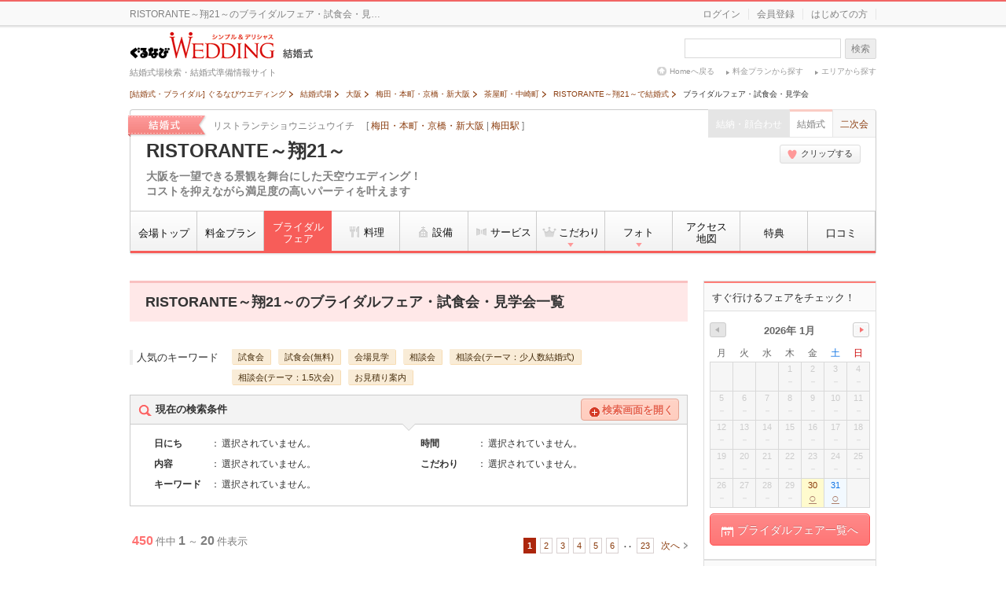

--- FILE ---
content_type: text/html; charset=UTF-8
request_url: https://wedding.gnavi.co.jp/site/1/kd86600/fair/
body_size: 370859
content:
<!DOCTYPE HTML>
        <html lang="ja">
    <head>
    <meta charset="utf-8" />
<meta http-equiv="Content-Type" content="text/html; charset=UTF-8">
<title>ブライダルフェア・試食会・見学会：RISTORANTE～翔21～で結婚式 - ぐるなびウエディング</title>

<meta name="keywords" content="RISTORANTE～翔21～,ブライダルフェア,フェア,試食会,見学,予約,結婚式,ウエディング" />
<meta name="description" content="RISTORANTE～翔21～のブライダルフェア・試食会・見学会情報。日にちや条件から行きたいフェアを探してカンタン予約♪RISTORANTE～翔21～のフェア・試食会のご予約はこちらから！" /><!--[if IE 8]><meta http-equiv="X-UA-Compatible" content="IE=IE8"><script type="text/javascript">(window.NREUM||(NREUM={})).init={privacy:{cookies_enabled:true},ajax:{deny_list:["bam.nr-data.net"]},feature_flags:["soft_nav"],distributed_tracing:{enabled:true}};(window.NREUM||(NREUM={})).loader_config={agentID:"1134392159",accountID:"2627930",trustKey:"2627930",xpid:"VgAFVl9QCBABVFVUAQAPUlMC",licenseKey:"NRBR-15c34d1f80f686b86e4",applicationID:"1046618473",browserID:"1134392159"};;/*! For license information please see nr-loader-spa-1.308.0.min.js.LICENSE.txt */
(()=>{var e,t,r={384:(e,t,r)=>{"use strict";r.d(t,{NT:()=>a,US:()=>u,Zm:()=>o,bQ:()=>d,dV:()=>c,pV:()=>l});var n=r(6154),i=r(1863),s=r(1910);const a={beacon:"bam.nr-data.net",errorBeacon:"bam.nr-data.net"};function o(){return n.gm.NREUM||(n.gm.NREUM={}),void 0===n.gm.newrelic&&(n.gm.newrelic=n.gm.NREUM),n.gm.NREUM}function c(){let e=o();return e.o||(e.o={ST:n.gm.setTimeout,SI:n.gm.setImmediate||n.gm.setInterval,CT:n.gm.clearTimeout,XHR:n.gm.XMLHttpRequest,REQ:n.gm.Request,EV:n.gm.Event,PR:n.gm.Promise,MO:n.gm.MutationObserver,FETCH:n.gm.fetch,WS:n.gm.WebSocket},(0,s.i)(...Object.values(e.o))),e}function d(e,t){let r=o();r.initializedAgents??={},t.initializedAt={ms:(0,i.t)(),date:new Date},r.initializedAgents[e]=t}function u(e,t){o()[e]=t}function l(){return function(){let e=o();const t=e.info||{};e.info={beacon:a.beacon,errorBeacon:a.errorBeacon,...t}}(),function(){let e=o();const t=e.init||{};e.init={...t}}(),c(),function(){let e=o();const t=e.loader_config||{};e.loader_config={...t}}(),o()}},782:(e,t,r)=>{"use strict";r.d(t,{T:()=>n});const n=r(860).K7.pageViewTiming},860:(e,t,r)=>{"use strict";r.d(t,{$J:()=>u,K7:()=>c,P3:()=>d,XX:()=>i,Yy:()=>o,df:()=>s,qY:()=>n,v4:()=>a});const n="events",i="jserrors",s="browser/blobs",a="rum",o="browser/logs",c={ajax:"ajax",genericEvents:"generic_events",jserrors:i,logging:"logging",metrics:"metrics",pageAction:"page_action",pageViewEvent:"page_view_event",pageViewTiming:"page_view_timing",sessionReplay:"session_replay",sessionTrace:"session_trace",softNav:"soft_navigations",spa:"spa"},d={[c.pageViewEvent]:1,[c.pageViewTiming]:2,[c.metrics]:3,[c.jserrors]:4,[c.spa]:5,[c.ajax]:6,[c.sessionTrace]:7,[c.softNav]:8,[c.sessionReplay]:9,[c.logging]:10,[c.genericEvents]:11},u={[c.pageViewEvent]:a,[c.pageViewTiming]:n,[c.ajax]:n,[c.spa]:n,[c.softNav]:n,[c.metrics]:i,[c.jserrors]:i,[c.sessionTrace]:s,[c.sessionReplay]:s,[c.logging]:o,[c.genericEvents]:"ins"}},944:(e,t,r)=>{"use strict";r.d(t,{R:()=>i});var n=r(3241);function i(e,t){"function"==typeof console.debug&&(console.debug("New Relic Warning: https://github.com/newrelic/newrelic-browser-agent/blob/main/docs/warning-codes.md#".concat(e),t),(0,n.W)({agentIdentifier:null,drained:null,type:"data",name:"warn",feature:"warn",data:{code:e,secondary:t}}))}},993:(e,t,r)=>{"use strict";r.d(t,{A$:()=>s,ET:()=>a,TZ:()=>o,p_:()=>i});var n=r(860);const i={ERROR:"ERROR",WARN:"WARN",INFO:"INFO",DEBUG:"DEBUG",TRACE:"TRACE"},s={OFF:0,ERROR:1,WARN:2,INFO:3,DEBUG:4,TRACE:5},a="log",o=n.K7.logging},1541:(e,t,r)=>{"use strict";r.d(t,{U:()=>i,f:()=>n});const n={MFE:"MFE",BA:"BA"};function i(e,t){if(2!==t?.harvestEndpointVersion)return{};const r=t.agentRef.runtime.appMetadata.agents[0].entityGuid;return e?{"source.id":e.id,"source.name":e.name,"source.type":e.type,"parent.id":e.parent?.id||r,"parent.type":e.parent?.type||n.BA}:{"entity.guid":r,appId:t.agentRef.info.applicationID}}},1687:(e,t,r)=>{"use strict";r.d(t,{Ak:()=>d,Ze:()=>h,x3:()=>u});var n=r(3241),i=r(7836),s=r(3606),a=r(860),o=r(2646);const c={};function d(e,t){const r={staged:!1,priority:a.P3[t]||0};l(e),c[e].get(t)||c[e].set(t,r)}function u(e,t){e&&c[e]&&(c[e].get(t)&&c[e].delete(t),p(e,t,!1),c[e].size&&f(e))}function l(e){if(!e)throw new Error("agentIdentifier required");c[e]||(c[e]=new Map)}function h(e="",t="feature",r=!1){if(l(e),!e||!c[e].get(t)||r)return p(e,t);c[e].get(t).staged=!0,f(e)}function f(e){const t=Array.from(c[e]);t.every(([e,t])=>t.staged)&&(t.sort((e,t)=>e[1].priority-t[1].priority),t.forEach(([t])=>{c[e].delete(t),p(e,t)}))}function p(e,t,r=!0){const a=e?i.ee.get(e):i.ee,c=s.i.handlers;if(!a.aborted&&a.backlog&&c){if((0,n.W)({agentIdentifier:e,type:"lifecycle",name:"drain",feature:t}),r){const e=a.backlog[t],r=c[t];if(r){for(let t=0;e&&t<e.length;++t)g(e[t],r);Object.entries(r).forEach(([e,t])=>{Object.values(t||{}).forEach(t=>{t[0]?.on&&t[0]?.context()instanceof o.y&&t[0].on(e,t[1])})})}}a.isolatedBacklog||delete c[t],a.backlog[t]=null,a.emit("drain-"+t,[])}}function g(e,t){var r=e[1];Object.values(t[r]||{}).forEach(t=>{var r=e[0];if(t[0]===r){var n=t[1],i=e[3],s=e[2];n.apply(i,s)}})}},1738:(e,t,r)=>{"use strict";r.d(t,{U:()=>f,Y:()=>h});var n=r(3241),i=r(9908),s=r(1863),a=r(944),o=r(5701),c=r(3969),d=r(8362),u=r(860),l=r(4261);function h(e,t,r,s){const h=s||r;!h||h[e]&&h[e]!==d.d.prototype[e]||(h[e]=function(){(0,i.p)(c.xV,["API/"+e+"/called"],void 0,u.K7.metrics,r.ee),(0,n.W)({agentIdentifier:r.agentIdentifier,drained:!!o.B?.[r.agentIdentifier],type:"data",name:"api",feature:l.Pl+e,data:{}});try{return t.apply(this,arguments)}catch(e){(0,a.R)(23,e)}})}function f(e,t,r,n,a){const o=e.info;null===r?delete o.jsAttributes[t]:o.jsAttributes[t]=r,(a||null===r)&&(0,i.p)(l.Pl+n,[(0,s.t)(),t,r],void 0,"session",e.ee)}},1741:(e,t,r)=>{"use strict";r.d(t,{W:()=>s});var n=r(944),i=r(4261);class s{#e(e,...t){if(this[e]!==s.prototype[e])return this[e](...t);(0,n.R)(35,e)}addPageAction(e,t){return this.#e(i.hG,e,t)}register(e){return this.#e(i.eY,e)}recordCustomEvent(e,t){return this.#e(i.fF,e,t)}setPageViewName(e,t){return this.#e(i.Fw,e,t)}setCustomAttribute(e,t,r){return this.#e(i.cD,e,t,r)}noticeError(e,t){return this.#e(i.o5,e,t)}setUserId(e,t=!1){return this.#e(i.Dl,e,t)}setApplicationVersion(e){return this.#e(i.nb,e)}setErrorHandler(e){return this.#e(i.bt,e)}addRelease(e,t){return this.#e(i.k6,e,t)}log(e,t){return this.#e(i.$9,e,t)}start(){return this.#e(i.d3)}finished(e){return this.#e(i.BL,e)}recordReplay(){return this.#e(i.CH)}pauseReplay(){return this.#e(i.Tb)}addToTrace(e){return this.#e(i.U2,e)}setCurrentRouteName(e){return this.#e(i.PA,e)}interaction(e){return this.#e(i.dT,e)}wrapLogger(e,t,r){return this.#e(i.Wb,e,t,r)}measure(e,t){return this.#e(i.V1,e,t)}consent(e){return this.#e(i.Pv,e)}}},1863:(e,t,r)=>{"use strict";function n(){return Math.floor(performance.now())}r.d(t,{t:()=>n})},1910:(e,t,r)=>{"use strict";r.d(t,{i:()=>s});var n=r(944);const i=new Map;function s(...e){return e.every(e=>{if(i.has(e))return i.get(e);const t="function"==typeof e?e.toString():"",r=t.includes("[native code]"),s=t.includes("nrWrapper");return r||s||(0,n.R)(64,e?.name||t),i.set(e,r),r})}},2555:(e,t,r)=>{"use strict";r.d(t,{D:()=>o,f:()=>a});var n=r(384),i=r(8122);const s={beacon:n.NT.beacon,errorBeacon:n.NT.errorBeacon,licenseKey:void 0,applicationID:void 0,sa:void 0,queueTime:void 0,applicationTime:void 0,ttGuid:void 0,user:void 0,account:void 0,product:void 0,extra:void 0,jsAttributes:{},userAttributes:void 0,atts:void 0,transactionName:void 0,tNamePlain:void 0};function a(e){try{return!!e.licenseKey&&!!e.errorBeacon&&!!e.applicationID}catch(e){return!1}}const o=e=>(0,i.a)(e,s)},2614:(e,t,r)=>{"use strict";r.d(t,{BB:()=>a,H3:()=>n,g:()=>d,iL:()=>c,tS:()=>o,uh:()=>i,wk:()=>s});const n="NRBA",i="SESSION",s=144e5,a=18e5,o={STARTED:"session-started",PAUSE:"session-pause",RESET:"session-reset",RESUME:"session-resume",UPDATE:"session-update"},c={SAME_TAB:"same-tab",CROSS_TAB:"cross-tab"},d={OFF:0,FULL:1,ERROR:2}},2646:(e,t,r)=>{"use strict";r.d(t,{y:()=>n});class n{constructor(e){this.contextId=e}}},2843:(e,t,r)=>{"use strict";r.d(t,{G:()=>s,u:()=>i});var n=r(3878);function i(e,t=!1,r,i){(0,n.DD)("visibilitychange",function(){if(t)return void("hidden"===document.visibilityState&&e());e(document.visibilityState)},r,i)}function s(e,t,r){(0,n.sp)("pagehide",e,t,r)}},3241:(e,t,r)=>{"use strict";r.d(t,{W:()=>s});var n=r(6154);const i="newrelic";function s(e={}){try{n.gm.dispatchEvent(new CustomEvent(i,{detail:e}))}catch(e){}}},3304:(e,t,r)=>{"use strict";r.d(t,{A:()=>s});var n=r(7836);const i=()=>{const e=new WeakSet;return(t,r)=>{if("object"==typeof r&&null!==r){if(e.has(r))return;e.add(r)}return r}};function s(e){try{return JSON.stringify(e,i())??""}catch(e){try{n.ee.emit("internal-error",[e])}catch(e){}return""}}},3333:(e,t,r)=>{"use strict";r.d(t,{$v:()=>u,TZ:()=>n,Xh:()=>c,Zp:()=>i,kd:()=>d,mq:()=>o,nf:()=>a,qN:()=>s});const n=r(860).K7.genericEvents,i=["auxclick","click","copy","keydown","paste","scrollend"],s=["focus","blur"],a=4,o=1e3,c=2e3,d=["PageAction","UserAction","BrowserPerformance"],u={RESOURCES:"experimental.resources",REGISTER:"register"}},3434:(e,t,r)=>{"use strict";r.d(t,{Jt:()=>s,YM:()=>d});var n=r(7836),i=r(5607);const s="nr@original:".concat(i.W),a=50;var o=Object.prototype.hasOwnProperty,c=!1;function d(e,t){return e||(e=n.ee),r.inPlace=function(e,t,n,i,s){n||(n="");const a="-"===n.charAt(0);for(let o=0;o<t.length;o++){const c=t[o],d=e[c];l(d)||(e[c]=r(d,a?c+n:n,i,c,s))}},r.flag=s,r;function r(t,r,n,c,d){return l(t)?t:(r||(r=""),nrWrapper[s]=t,function(e,t,r){if(Object.defineProperty&&Object.keys)try{return Object.keys(e).forEach(function(r){Object.defineProperty(t,r,{get:function(){return e[r]},set:function(t){return e[r]=t,t}})}),t}catch(e){u([e],r)}for(var n in e)o.call(e,n)&&(t[n]=e[n])}(t,nrWrapper,e),nrWrapper);function nrWrapper(){var s,o,l,h;let f;try{o=this,s=[...arguments],l="function"==typeof n?n(s,o):n||{}}catch(t){u([t,"",[s,o,c],l],e)}i(r+"start",[s,o,c],l,d);const p=performance.now();let g;try{return h=t.apply(o,s),g=performance.now(),h}catch(e){throw g=performance.now(),i(r+"err",[s,o,e],l,d),f=e,f}finally{const e=g-p,t={start:p,end:g,duration:e,isLongTask:e>=a,methodName:c,thrownError:f};t.isLongTask&&i("long-task",[t,o],l,d),i(r+"end",[s,o,h],l,d)}}}function i(r,n,i,s){if(!c||t){var a=c;c=!0;try{e.emit(r,n,i,t,s)}catch(t){u([t,r,n,i],e)}c=a}}}function u(e,t){t||(t=n.ee);try{t.emit("internal-error",e)}catch(e){}}function l(e){return!(e&&"function"==typeof e&&e.apply&&!e[s])}},3606:(e,t,r)=>{"use strict";r.d(t,{i:()=>s});var n=r(9908);s.on=a;var i=s.handlers={};function s(e,t,r,s){a(s||n.d,i,e,t,r)}function a(e,t,r,i,s){s||(s="feature"),e||(e=n.d);var a=t[s]=t[s]||{};(a[r]=a[r]||[]).push([e,i])}},3738:(e,t,r)=>{"use strict";r.d(t,{He:()=>i,Kp:()=>o,Lc:()=>d,Rz:()=>u,TZ:()=>n,bD:()=>s,d3:()=>a,jx:()=>l,sl:()=>h,uP:()=>c});const n=r(860).K7.sessionTrace,i="bstResource",s="resource",a="-start",o="-end",c="fn"+a,d="fn"+o,u="pushState",l=1e3,h=3e4},3785:(e,t,r)=>{"use strict";r.d(t,{R:()=>c,b:()=>d});var n=r(9908),i=r(1863),s=r(860),a=r(3969),o=r(993);function c(e,t,r={},c=o.p_.INFO,d=!0,u,l=(0,i.t)()){(0,n.p)(a.xV,["API/logging/".concat(c.toLowerCase(),"/called")],void 0,s.K7.metrics,e),(0,n.p)(o.ET,[l,t,r,c,d,u],void 0,s.K7.logging,e)}function d(e){return"string"==typeof e&&Object.values(o.p_).some(t=>t===e.toUpperCase().trim())}},3878:(e,t,r)=>{"use strict";function n(e,t){return{capture:e,passive:!1,signal:t}}function i(e,t,r=!1,i){window.addEventListener(e,t,n(r,i))}function s(e,t,r=!1,i){document.addEventListener(e,t,n(r,i))}r.d(t,{DD:()=>s,jT:()=>n,sp:()=>i})},3962:(e,t,r)=>{"use strict";r.d(t,{AM:()=>a,O2:()=>l,OV:()=>s,Qu:()=>h,TZ:()=>c,ih:()=>f,pP:()=>o,t1:()=>u,tC:()=>i,wD:()=>d});var n=r(860);const i=["click","keydown","submit"],s="popstate",a="api",o="initialPageLoad",c=n.K7.softNav,d=5e3,u=500,l={INITIAL_PAGE_LOAD:"",ROUTE_CHANGE:1,UNSPECIFIED:2},h={INTERACTION:1,AJAX:2,CUSTOM_END:3,CUSTOM_TRACER:4},f={IP:"in progress",PF:"pending finish",FIN:"finished",CAN:"cancelled"}},3969:(e,t,r)=>{"use strict";r.d(t,{TZ:()=>n,XG:()=>o,rs:()=>i,xV:()=>a,z_:()=>s});const n=r(860).K7.metrics,i="sm",s="cm",a="storeSupportabilityMetrics",o="storeEventMetrics"},4234:(e,t,r)=>{"use strict";r.d(t,{W:()=>s});var n=r(7836),i=r(1687);class s{constructor(e,t){this.agentIdentifier=e,this.ee=n.ee.get(e),this.featureName=t,this.blocked=!1}deregisterDrain(){(0,i.x3)(this.agentIdentifier,this.featureName)}}},4261:(e,t,r)=>{"use strict";r.d(t,{$9:()=>u,BL:()=>c,CH:()=>p,Dl:()=>R,Fw:()=>w,PA:()=>v,Pl:()=>n,Pv:()=>A,Tb:()=>h,U2:()=>a,V1:()=>E,Wb:()=>T,bt:()=>y,cD:()=>b,d3:()=>x,dT:()=>d,eY:()=>g,fF:()=>f,hG:()=>s,hw:()=>i,k6:()=>o,nb:()=>m,o5:()=>l});const n="api-",i=n+"ixn-",s="addPageAction",a="addToTrace",o="addRelease",c="finished",d="interaction",u="log",l="noticeError",h="pauseReplay",f="recordCustomEvent",p="recordReplay",g="register",m="setApplicationVersion",v="setCurrentRouteName",b="setCustomAttribute",y="setErrorHandler",w="setPageViewName",R="setUserId",x="start",T="wrapLogger",E="measure",A="consent"},5205:(e,t,r)=>{"use strict";r.d(t,{j:()=>S});var n=r(384),i=r(1741);var s=r(2555),a=r(3333);const o=e=>{if(!e||"string"!=typeof e)return!1;try{document.createDocumentFragment().querySelector(e)}catch{return!1}return!0};var c=r(2614),d=r(944),u=r(8122);const l="[data-nr-mask]",h=e=>(0,u.a)(e,(()=>{const e={feature_flags:[],experimental:{allow_registered_children:!1,resources:!1},mask_selector:"*",block_selector:"[data-nr-block]",mask_input_options:{color:!1,date:!1,"datetime-local":!1,email:!1,month:!1,number:!1,range:!1,search:!1,tel:!1,text:!1,time:!1,url:!1,week:!1,textarea:!1,select:!1,password:!0}};return{ajax:{deny_list:void 0,block_internal:!0,enabled:!0,autoStart:!0},api:{get allow_registered_children(){return e.feature_flags.includes(a.$v.REGISTER)||e.experimental.allow_registered_children},set allow_registered_children(t){e.experimental.allow_registered_children=t},duplicate_registered_data:!1},browser_consent_mode:{enabled:!1},distributed_tracing:{enabled:void 0,exclude_newrelic_header:void 0,cors_use_newrelic_header:void 0,cors_use_tracecontext_headers:void 0,allowed_origins:void 0},get feature_flags(){return e.feature_flags},set feature_flags(t){e.feature_flags=t},generic_events:{enabled:!0,autoStart:!0},harvest:{interval:30},jserrors:{enabled:!0,autoStart:!0},logging:{enabled:!0,autoStart:!0},metrics:{enabled:!0,autoStart:!0},obfuscate:void 0,page_action:{enabled:!0},page_view_event:{enabled:!0,autoStart:!0},page_view_timing:{enabled:!0,autoStart:!0},performance:{capture_marks:!1,capture_measures:!1,capture_detail:!0,resources:{get enabled(){return e.feature_flags.includes(a.$v.RESOURCES)||e.experimental.resources},set enabled(t){e.experimental.resources=t},asset_types:[],first_party_domains:[],ignore_newrelic:!0}},privacy:{cookies_enabled:!0},proxy:{assets:void 0,beacon:void 0},session:{expiresMs:c.wk,inactiveMs:c.BB},session_replay:{autoStart:!0,enabled:!1,preload:!1,sampling_rate:10,error_sampling_rate:100,collect_fonts:!1,inline_images:!1,fix_stylesheets:!0,mask_all_inputs:!0,get mask_text_selector(){return e.mask_selector},set mask_text_selector(t){o(t)?e.mask_selector="".concat(t,",").concat(l):""===t||null===t?e.mask_selector=l:(0,d.R)(5,t)},get block_class(){return"nr-block"},get ignore_class(){return"nr-ignore"},get mask_text_class(){return"nr-mask"},get block_selector(){return e.block_selector},set block_selector(t){o(t)?e.block_selector+=",".concat(t):""!==t&&(0,d.R)(6,t)},get mask_input_options(){return e.mask_input_options},set mask_input_options(t){t&&"object"==typeof t?e.mask_input_options={...t,password:!0}:(0,d.R)(7,t)}},session_trace:{enabled:!0,autoStart:!0},soft_navigations:{enabled:!0,autoStart:!0},spa:{enabled:!0,autoStart:!0},ssl:void 0,user_actions:{enabled:!0,elementAttributes:["id","className","tagName","type"]}}})());var f=r(6154),p=r(9324);let g=0;const m={buildEnv:p.F3,distMethod:p.Xs,version:p.xv,originTime:f.WN},v={consented:!1},b={appMetadata:{},get consented(){return this.session?.state?.consent||v.consented},set consented(e){v.consented=e},customTransaction:void 0,denyList:void 0,disabled:!1,harvester:void 0,isolatedBacklog:!1,isRecording:!1,loaderType:void 0,maxBytes:3e4,obfuscator:void 0,onerror:void 0,ptid:void 0,releaseIds:{},session:void 0,timeKeeper:void 0,registeredEntities:[],jsAttributesMetadata:{bytes:0},get harvestCount(){return++g}},y=e=>{const t=(0,u.a)(e,b),r=Object.keys(m).reduce((e,t)=>(e[t]={value:m[t],writable:!1,configurable:!0,enumerable:!0},e),{});return Object.defineProperties(t,r)};var w=r(5701);const R=e=>{const t=e.startsWith("http");e+="/",r.p=t?e:"https://"+e};var x=r(7836),T=r(3241);const E={accountID:void 0,trustKey:void 0,agentID:void 0,licenseKey:void 0,applicationID:void 0,xpid:void 0},A=e=>(0,u.a)(e,E),_=new Set;function S(e,t={},r,a){let{init:o,info:c,loader_config:d,runtime:u={},exposed:l=!0}=t;if(!c){const e=(0,n.pV)();o=e.init,c=e.info,d=e.loader_config}e.init=h(o||{}),e.loader_config=A(d||{}),c.jsAttributes??={},f.bv&&(c.jsAttributes.isWorker=!0),e.info=(0,s.D)(c);const p=e.init,g=[c.beacon,c.errorBeacon];_.has(e.agentIdentifier)||(p.proxy.assets&&(R(p.proxy.assets),g.push(p.proxy.assets)),p.proxy.beacon&&g.push(p.proxy.beacon),e.beacons=[...g],function(e){const t=(0,n.pV)();Object.getOwnPropertyNames(i.W.prototype).forEach(r=>{const n=i.W.prototype[r];if("function"!=typeof n||"constructor"===n)return;let s=t[r];e[r]&&!1!==e.exposed&&"micro-agent"!==e.runtime?.loaderType&&(t[r]=(...t)=>{const n=e[r](...t);return s?s(...t):n})})}(e),(0,n.US)("activatedFeatures",w.B)),u.denyList=[...p.ajax.deny_list||[],...p.ajax.block_internal?g:[]],u.ptid=e.agentIdentifier,u.loaderType=r,e.runtime=y(u),_.has(e.agentIdentifier)||(e.ee=x.ee.get(e.agentIdentifier),e.exposed=l,(0,T.W)({agentIdentifier:e.agentIdentifier,drained:!!w.B?.[e.agentIdentifier],type:"lifecycle",name:"initialize",feature:void 0,data:e.config})),_.add(e.agentIdentifier)}},5270:(e,t,r)=>{"use strict";r.d(t,{Aw:()=>a,SR:()=>s,rF:()=>o});var n=r(384),i=r(7767);function s(e){return!!(0,n.dV)().o.MO&&(0,i.V)(e)&&!0===e?.session_trace.enabled}function a(e){return!0===e?.session_replay.preload&&s(e)}function o(e,t){try{if("string"==typeof t?.type){if("password"===t.type.toLowerCase())return"*".repeat(e?.length||0);if(void 0!==t?.dataset?.nrUnmask||t?.classList?.contains("nr-unmask"))return e}}catch(e){}return"string"==typeof e?e.replace(/[\S]/g,"*"):"*".repeat(e?.length||0)}},5289:(e,t,r)=>{"use strict";r.d(t,{GG:()=>a,Qr:()=>c,sB:()=>o});var n=r(3878),i=r(6389);function s(){return"undefined"==typeof document||"complete"===document.readyState}function a(e,t){if(s())return e();const r=(0,i.J)(e),a=setInterval(()=>{s()&&(clearInterval(a),r())},500);(0,n.sp)("load",r,t)}function o(e){if(s())return e();(0,n.DD)("DOMContentLoaded",e)}function c(e){if(s())return e();(0,n.sp)("popstate",e)}},5607:(e,t,r)=>{"use strict";r.d(t,{W:()=>n});const n=(0,r(9566).bz)()},5701:(e,t,r)=>{"use strict";r.d(t,{B:()=>s,t:()=>a});var n=r(3241);const i=new Set,s={};function a(e,t){const r=t.agentIdentifier;s[r]??={},e&&"object"==typeof e&&(i.has(r)||(t.ee.emit("rumresp",[e]),s[r]=e,i.add(r),(0,n.W)({agentIdentifier:r,loaded:!0,drained:!0,type:"lifecycle",name:"load",feature:void 0,data:e})))}},6154:(e,t,r)=>{"use strict";r.d(t,{OF:()=>d,RI:()=>i,WN:()=>h,bv:()=>s,eN:()=>f,gm:()=>a,lR:()=>l,m:()=>c,mw:()=>o,sb:()=>u});var n=r(1863);const i="undefined"!=typeof window&&!!window.document,s="undefined"!=typeof WorkerGlobalScope&&("undefined"!=typeof self&&self instanceof WorkerGlobalScope&&self.navigator instanceof WorkerNavigator||"undefined"!=typeof globalThis&&globalThis instanceof WorkerGlobalScope&&globalThis.navigator instanceof WorkerNavigator),a=i?window:"undefined"!=typeof WorkerGlobalScope&&("undefined"!=typeof self&&self instanceof WorkerGlobalScope&&self||"undefined"!=typeof globalThis&&globalThis instanceof WorkerGlobalScope&&globalThis),o=Boolean("hidden"===a?.document?.visibilityState),c=""+a?.location,d=/iPad|iPhone|iPod/.test(a.navigator?.userAgent),u=d&&"undefined"==typeof SharedWorker,l=(()=>{const e=a.navigator?.userAgent?.match(/Firefox[/\s](\d+\.\d+)/);return Array.isArray(e)&&e.length>=2?+e[1]:0})(),h=Date.now()-(0,n.t)(),f=()=>"undefined"!=typeof PerformanceNavigationTiming&&a?.performance?.getEntriesByType("navigation")?.[0]?.responseStart},6344:(e,t,r)=>{"use strict";r.d(t,{BB:()=>u,Qb:()=>l,TZ:()=>i,Ug:()=>a,Vh:()=>s,_s:()=>o,bc:()=>d,yP:()=>c});var n=r(2614);const i=r(860).K7.sessionReplay,s="errorDuringReplay",a=.12,o={DomContentLoaded:0,Load:1,FullSnapshot:2,IncrementalSnapshot:3,Meta:4,Custom:5},c={[n.g.ERROR]:15e3,[n.g.FULL]:3e5,[n.g.OFF]:0},d={RESET:{message:"Session was reset",sm:"Reset"},IMPORT:{message:"Recorder failed to import",sm:"Import"},TOO_MANY:{message:"429: Too Many Requests",sm:"Too-Many"},TOO_BIG:{message:"Payload was too large",sm:"Too-Big"},CROSS_TAB:{message:"Session Entity was set to OFF on another tab",sm:"Cross-Tab"},ENTITLEMENTS:{message:"Session Replay is not allowed and will not be started",sm:"Entitlement"}},u=5e3,l={API:"api",RESUME:"resume",SWITCH_TO_FULL:"switchToFull",INITIALIZE:"initialize",PRELOAD:"preload"}},6389:(e,t,r)=>{"use strict";function n(e,t=500,r={}){const n=r?.leading||!1;let i;return(...r)=>{n&&void 0===i&&(e.apply(this,r),i=setTimeout(()=>{i=clearTimeout(i)},t)),n||(clearTimeout(i),i=setTimeout(()=>{e.apply(this,r)},t))}}function i(e){let t=!1;return(...r)=>{t||(t=!0,e.apply(this,r))}}r.d(t,{J:()=>i,s:()=>n})},6630:(e,t,r)=>{"use strict";r.d(t,{T:()=>n});const n=r(860).K7.pageViewEvent},6774:(e,t,r)=>{"use strict";r.d(t,{T:()=>n});const n=r(860).K7.jserrors},7295:(e,t,r)=>{"use strict";r.d(t,{Xv:()=>a,gX:()=>i,iW:()=>s});var n=[];function i(e){if(!e||s(e))return!1;if(0===n.length)return!0;if("*"===n[0].hostname)return!1;for(var t=0;t<n.length;t++){var r=n[t];if(r.hostname.test(e.hostname)&&r.pathname.test(e.pathname))return!1}return!0}function s(e){return void 0===e.hostname}function a(e){if(n=[],e&&e.length)for(var t=0;t<e.length;t++){let r=e[t];if(!r)continue;if("*"===r)return void(n=[{hostname:"*"}]);0===r.indexOf("http://")?r=r.substring(7):0===r.indexOf("https://")&&(r=r.substring(8));const i=r.indexOf("/");let s,a;i>0?(s=r.substring(0,i),a=r.substring(i)):(s=r,a="*");let[c]=s.split(":");n.push({hostname:o(c),pathname:o(a,!0)})}}function o(e,t=!1){const r=e.replace(/[.+?^${}()|[\]\\]/g,e=>"\\"+e).replace(/\*/g,".*?");return new RegExp((t?"^":"")+r+"$")}},7485:(e,t,r)=>{"use strict";r.d(t,{D:()=>i});var n=r(6154);function i(e){if(0===(e||"").indexOf("data:"))return{protocol:"data"};try{const t=new URL(e,location.href),r={port:t.port,hostname:t.hostname,pathname:t.pathname,search:t.search,protocol:t.protocol.slice(0,t.protocol.indexOf(":")),sameOrigin:t.protocol===n.gm?.location?.protocol&&t.host===n.gm?.location?.host};return r.port&&""!==r.port||("http:"===t.protocol&&(r.port="80"),"https:"===t.protocol&&(r.port="443")),r.pathname&&""!==r.pathname?r.pathname.startsWith("/")||(r.pathname="/".concat(r.pathname)):r.pathname="/",r}catch(e){return{}}}},7699:(e,t,r)=>{"use strict";r.d(t,{It:()=>s,KC:()=>o,No:()=>i,qh:()=>a});var n=r(860);const i=16e3,s=1e6,a="SESSION_ERROR",o={[n.K7.logging]:!0,[n.K7.genericEvents]:!1,[n.K7.jserrors]:!1,[n.K7.ajax]:!1}},7767:(e,t,r)=>{"use strict";r.d(t,{V:()=>i});var n=r(6154);const i=e=>n.RI&&!0===e?.privacy.cookies_enabled},7836:(e,t,r)=>{"use strict";r.d(t,{P:()=>o,ee:()=>c});var n=r(384),i=r(8990),s=r(2646),a=r(5607);const o="nr@context:".concat(a.W),c=function e(t,r){var n={},a={},u={},l=!1;try{l=16===r.length&&d.initializedAgents?.[r]?.runtime.isolatedBacklog}catch(e){}var h={on:p,addEventListener:p,removeEventListener:function(e,t){var r=n[e];if(!r)return;for(var i=0;i<r.length;i++)r[i]===t&&r.splice(i,1)},emit:function(e,r,n,i,s){!1!==s&&(s=!0);if(c.aborted&&!i)return;t&&s&&t.emit(e,r,n);var o=f(n);g(e).forEach(e=>{e.apply(o,r)});var d=v()[a[e]];d&&d.push([h,e,r,o]);return o},get:m,listeners:g,context:f,buffer:function(e,t){const r=v();if(t=t||"feature",h.aborted)return;Object.entries(e||{}).forEach(([e,n])=>{a[n]=t,t in r||(r[t]=[])})},abort:function(){h._aborted=!0,Object.keys(h.backlog).forEach(e=>{delete h.backlog[e]})},isBuffering:function(e){return!!v()[a[e]]},debugId:r,backlog:l?{}:t&&"object"==typeof t.backlog?t.backlog:{},isolatedBacklog:l};return Object.defineProperty(h,"aborted",{get:()=>{let e=h._aborted||!1;return e||(t&&(e=t.aborted),e)}}),h;function f(e){return e&&e instanceof s.y?e:e?(0,i.I)(e,o,()=>new s.y(o)):new s.y(o)}function p(e,t){n[e]=g(e).concat(t)}function g(e){return n[e]||[]}function m(t){return u[t]=u[t]||e(h,t)}function v(){return h.backlog}}(void 0,"globalEE"),d=(0,n.Zm)();d.ee||(d.ee=c)},8122:(e,t,r)=>{"use strict";r.d(t,{a:()=>i});var n=r(944);function i(e,t){try{if(!e||"object"!=typeof e)return(0,n.R)(3);if(!t||"object"!=typeof t)return(0,n.R)(4);const r=Object.create(Object.getPrototypeOf(t),Object.getOwnPropertyDescriptors(t)),s=0===Object.keys(r).length?e:r;for(let a in s)if(void 0!==e[a])try{if(null===e[a]){r[a]=null;continue}Array.isArray(e[a])&&Array.isArray(t[a])?r[a]=Array.from(new Set([...e[a],...t[a]])):"object"==typeof e[a]&&"object"==typeof t[a]?r[a]=i(e[a],t[a]):r[a]=e[a]}catch(e){r[a]||(0,n.R)(1,e)}return r}catch(e){(0,n.R)(2,e)}}},8139:(e,t,r)=>{"use strict";r.d(t,{u:()=>h});var n=r(7836),i=r(3434),s=r(8990),a=r(6154);const o={},c=a.gm.XMLHttpRequest,d="addEventListener",u="removeEventListener",l="nr@wrapped:".concat(n.P);function h(e){var t=function(e){return(e||n.ee).get("events")}(e);if(o[t.debugId]++)return t;o[t.debugId]=1;var r=(0,i.YM)(t,!0);function h(e){r.inPlace(e,[d,u],"-",p)}function p(e,t){return e[1]}return"getPrototypeOf"in Object&&(a.RI&&f(document,h),c&&f(c.prototype,h),f(a.gm,h)),t.on(d+"-start",function(e,t){var n=e[1];if(null!==n&&("function"==typeof n||"object"==typeof n)&&"newrelic"!==e[0]){var i=(0,s.I)(n,l,function(){var e={object:function(){if("function"!=typeof n.handleEvent)return;return n.handleEvent.apply(n,arguments)},function:n}[typeof n];return e?r(e,"fn-",null,e.name||"anonymous"):n});this.wrapped=e[1]=i}}),t.on(u+"-start",function(e){e[1]=this.wrapped||e[1]}),t}function f(e,t,...r){let n=e;for(;"object"==typeof n&&!Object.prototype.hasOwnProperty.call(n,d);)n=Object.getPrototypeOf(n);n&&t(n,...r)}},8362:(e,t,r)=>{"use strict";r.d(t,{d:()=>s});var n=r(9566),i=r(1741);class s extends i.W{agentIdentifier=(0,n.LA)(16)}},8374:(e,t,r)=>{r.nc=(()=>{try{return document?.currentScript?.nonce}catch(e){}return""})()},8990:(e,t,r)=>{"use strict";r.d(t,{I:()=>i});var n=Object.prototype.hasOwnProperty;function i(e,t,r){if(n.call(e,t))return e[t];var i=r();if(Object.defineProperty&&Object.keys)try{return Object.defineProperty(e,t,{value:i,writable:!0,enumerable:!1}),i}catch(e){}return e[t]=i,i}},9119:(e,t,r)=>{"use strict";r.d(t,{L:()=>s});var n=/([^?#]*)[^#]*(#[^?]*|$).*/,i=/([^?#]*)().*/;function s(e,t){return e?e.replace(t?n:i,"$1$2"):e}},9300:(e,t,r)=>{"use strict";r.d(t,{T:()=>n});const n=r(860).K7.ajax},9324:(e,t,r)=>{"use strict";r.d(t,{AJ:()=>a,F3:()=>i,Xs:()=>s,Yq:()=>o,xv:()=>n});const n="1.308.0",i="PROD",s="CDN",a="@newrelic/rrweb",o="1.0.1"},9566:(e,t,r)=>{"use strict";r.d(t,{LA:()=>o,ZF:()=>c,bz:()=>a,el:()=>d});var n=r(6154);const i="xxxxxxxx-xxxx-4xxx-yxxx-xxxxxxxxxxxx";function s(e,t){return e?15&e[t]:16*Math.random()|0}function a(){const e=n.gm?.crypto||n.gm?.msCrypto;let t,r=0;return e&&e.getRandomValues&&(t=e.getRandomValues(new Uint8Array(30))),i.split("").map(e=>"x"===e?s(t,r++).toString(16):"y"===e?(3&s()|8).toString(16):e).join("")}function o(e){const t=n.gm?.crypto||n.gm?.msCrypto;let r,i=0;t&&t.getRandomValues&&(r=t.getRandomValues(new Uint8Array(e)));const a=[];for(var o=0;o<e;o++)a.push(s(r,i++).toString(16));return a.join("")}function c(){return o(16)}function d(){return o(32)}},9908:(e,t,r)=>{"use strict";r.d(t,{d:()=>n,p:()=>i});var n=r(7836).ee.get("handle");function i(e,t,r,i,s){s?(s.buffer([e],i),s.emit(e,t,r)):(n.buffer([e],i),n.emit(e,t,r))}}},n={};function i(e){var t=n[e];if(void 0!==t)return t.exports;var s=n[e]={exports:{}};return r[e](s,s.exports,i),s.exports}i.m=r,i.d=(e,t)=>{for(var r in t)i.o(t,r)&&!i.o(e,r)&&Object.defineProperty(e,r,{enumerable:!0,get:t[r]})},i.f={},i.e=e=>Promise.all(Object.keys(i.f).reduce((t,r)=>(i.f[r](e,t),t),[])),i.u=e=>({212:"nr-spa-compressor",249:"nr-spa-recorder",478:"nr-spa"}[e]+"-1.308.0.min.js"),i.o=(e,t)=>Object.prototype.hasOwnProperty.call(e,t),e={},t="NRBA-1.308.0.PROD:",i.l=(r,n,s,a)=>{if(e[r])e[r].push(n);else{var o,c;if(void 0!==s)for(var d=document.getElementsByTagName("script"),u=0;u<d.length;u++){var l=d[u];if(l.getAttribute("src")==r||l.getAttribute("data-webpack")==t+s){o=l;break}}if(!o){c=!0;var h={478:"sha512-RSfSVnmHk59T/uIPbdSE0LPeqcEdF4/+XhfJdBuccH5rYMOEZDhFdtnh6X6nJk7hGpzHd9Ujhsy7lZEz/ORYCQ==",249:"sha512-ehJXhmntm85NSqW4MkhfQqmeKFulra3klDyY0OPDUE+sQ3GokHlPh1pmAzuNy//3j4ac6lzIbmXLvGQBMYmrkg==",212:"sha512-B9h4CR46ndKRgMBcK+j67uSR2RCnJfGefU+A7FrgR/k42ovXy5x/MAVFiSvFxuVeEk/pNLgvYGMp1cBSK/G6Fg=="};(o=document.createElement("script")).charset="utf-8",i.nc&&o.setAttribute("nonce",i.nc),o.setAttribute("data-webpack",t+s),o.src=r,0!==o.src.indexOf(window.location.origin+"/")&&(o.crossOrigin="anonymous"),h[a]&&(o.integrity=h[a])}e[r]=[n];var f=(t,n)=>{o.onerror=o.onload=null,clearTimeout(p);var i=e[r];if(delete e[r],o.parentNode&&o.parentNode.removeChild(o),i&&i.forEach(e=>e(n)),t)return t(n)},p=setTimeout(f.bind(null,void 0,{type:"timeout",target:o}),12e4);o.onerror=f.bind(null,o.onerror),o.onload=f.bind(null,o.onload),c&&document.head.appendChild(o)}},i.r=e=>{"undefined"!=typeof Symbol&&Symbol.toStringTag&&Object.defineProperty(e,Symbol.toStringTag,{value:"Module"}),Object.defineProperty(e,"__esModule",{value:!0})},i.p="https://js-agent.newrelic.com/",(()=>{var e={38:0,788:0};i.f.j=(t,r)=>{var n=i.o(e,t)?e[t]:void 0;if(0!==n)if(n)r.push(n[2]);else{var s=new Promise((r,i)=>n=e[t]=[r,i]);r.push(n[2]=s);var a=i.p+i.u(t),o=new Error;i.l(a,r=>{if(i.o(e,t)&&(0!==(n=e[t])&&(e[t]=void 0),n)){var s=r&&("load"===r.type?"missing":r.type),a=r&&r.target&&r.target.src;o.message="Loading chunk "+t+" failed: ("+s+": "+a+")",o.name="ChunkLoadError",o.type=s,o.request=a,n[1](o)}},"chunk-"+t,t)}};var t=(t,r)=>{var n,s,[a,o,c]=r,d=0;if(a.some(t=>0!==e[t])){for(n in o)i.o(o,n)&&(i.m[n]=o[n]);if(c)c(i)}for(t&&t(r);d<a.length;d++)s=a[d],i.o(e,s)&&e[s]&&e[s][0](),e[s]=0},r=self["webpackChunk:NRBA-1.308.0.PROD"]=self["webpackChunk:NRBA-1.308.0.PROD"]||[];r.forEach(t.bind(null,0)),r.push=t.bind(null,r.push.bind(r))})(),(()=>{"use strict";i(8374);var e=i(8362),t=i(860);const r=Object.values(t.K7);var n=i(5205);var s=i(9908),a=i(1863),o=i(4261),c=i(1738);var d=i(1687),u=i(4234),l=i(5289),h=i(6154),f=i(944),p=i(5270),g=i(7767),m=i(6389),v=i(7699);class b extends u.W{constructor(e,t){super(e.agentIdentifier,t),this.agentRef=e,this.abortHandler=void 0,this.featAggregate=void 0,this.loadedSuccessfully=void 0,this.onAggregateImported=new Promise(e=>{this.loadedSuccessfully=e}),this.deferred=Promise.resolve(),!1===e.init[this.featureName].autoStart?this.deferred=new Promise((t,r)=>{this.ee.on("manual-start-all",(0,m.J)(()=>{(0,d.Ak)(e.agentIdentifier,this.featureName),t()}))}):(0,d.Ak)(e.agentIdentifier,t)}importAggregator(e,t,r={}){if(this.featAggregate)return;const n=async()=>{let n;await this.deferred;try{if((0,g.V)(e.init)){const{setupAgentSession:t}=await i.e(478).then(i.bind(i,8766));n=t(e)}}catch(e){(0,f.R)(20,e),this.ee.emit("internal-error",[e]),(0,s.p)(v.qh,[e],void 0,this.featureName,this.ee)}try{if(!this.#t(this.featureName,n,e.init))return(0,d.Ze)(this.agentIdentifier,this.featureName),void this.loadedSuccessfully(!1);const{Aggregate:i}=await t();this.featAggregate=new i(e,r),e.runtime.harvester.initializedAggregates.push(this.featAggregate),this.loadedSuccessfully(!0)}catch(e){(0,f.R)(34,e),this.abortHandler?.(),(0,d.Ze)(this.agentIdentifier,this.featureName,!0),this.loadedSuccessfully(!1),this.ee&&this.ee.abort()}};h.RI?(0,l.GG)(()=>n(),!0):n()}#t(e,r,n){if(this.blocked)return!1;switch(e){case t.K7.sessionReplay:return(0,p.SR)(n)&&!!r;case t.K7.sessionTrace:return!!r;default:return!0}}}var y=i(6630),w=i(2614),R=i(3241);class x extends b{static featureName=y.T;constructor(e){var t;super(e,y.T),this.setupInspectionEvents(e.agentIdentifier),t=e,(0,c.Y)(o.Fw,function(e,r){"string"==typeof e&&("/"!==e.charAt(0)&&(e="/"+e),t.runtime.customTransaction=(r||"http://custom.transaction")+e,(0,s.p)(o.Pl+o.Fw,[(0,a.t)()],void 0,void 0,t.ee))},t),this.importAggregator(e,()=>i.e(478).then(i.bind(i,2467)))}setupInspectionEvents(e){const t=(t,r)=>{t&&(0,R.W)({agentIdentifier:e,timeStamp:t.timeStamp,loaded:"complete"===t.target.readyState,type:"window",name:r,data:t.target.location+""})};(0,l.sB)(e=>{t(e,"DOMContentLoaded")}),(0,l.GG)(e=>{t(e,"load")}),(0,l.Qr)(e=>{t(e,"navigate")}),this.ee.on(w.tS.UPDATE,(t,r)=>{(0,R.W)({agentIdentifier:e,type:"lifecycle",name:"session",data:r})})}}var T=i(384);class E extends e.d{constructor(e){var t;(super(),h.gm)?(this.features={},(0,T.bQ)(this.agentIdentifier,this),this.desiredFeatures=new Set(e.features||[]),this.desiredFeatures.add(x),(0,n.j)(this,e,e.loaderType||"agent"),t=this,(0,c.Y)(o.cD,function(e,r,n=!1){if("string"==typeof e){if(["string","number","boolean"].includes(typeof r)||null===r)return(0,c.U)(t,e,r,o.cD,n);(0,f.R)(40,typeof r)}else(0,f.R)(39,typeof e)},t),function(e){(0,c.Y)(o.Dl,function(t,r=!1){if("string"!=typeof t&&null!==t)return void(0,f.R)(41,typeof t);const n=e.info.jsAttributes["enduser.id"];r&&null!=n&&n!==t?(0,s.p)(o.Pl+"setUserIdAndResetSession",[t],void 0,"session",e.ee):(0,c.U)(e,"enduser.id",t,o.Dl,!0)},e)}(this),function(e){(0,c.Y)(o.nb,function(t){if("string"==typeof t||null===t)return(0,c.U)(e,"application.version",t,o.nb,!1);(0,f.R)(42,typeof t)},e)}(this),function(e){(0,c.Y)(o.d3,function(){e.ee.emit("manual-start-all")},e)}(this),function(e){(0,c.Y)(o.Pv,function(t=!0){if("boolean"==typeof t){if((0,s.p)(o.Pl+o.Pv,[t],void 0,"session",e.ee),e.runtime.consented=t,t){const t=e.features.page_view_event;t.onAggregateImported.then(e=>{const r=t.featAggregate;e&&!r.sentRum&&r.sendRum()})}}else(0,f.R)(65,typeof t)},e)}(this),this.run()):(0,f.R)(21)}get config(){return{info:this.info,init:this.init,loader_config:this.loader_config,runtime:this.runtime}}get api(){return this}run(){try{const e=function(e){const t={};return r.forEach(r=>{t[r]=!!e[r]?.enabled}),t}(this.init),n=[...this.desiredFeatures];n.sort((e,r)=>t.P3[e.featureName]-t.P3[r.featureName]),n.forEach(r=>{if(!e[r.featureName]&&r.featureName!==t.K7.pageViewEvent)return;if(r.featureName===t.K7.spa)return void(0,f.R)(67);const n=function(e){switch(e){case t.K7.ajax:return[t.K7.jserrors];case t.K7.sessionTrace:return[t.K7.ajax,t.K7.pageViewEvent];case t.K7.sessionReplay:return[t.K7.sessionTrace];case t.K7.pageViewTiming:return[t.K7.pageViewEvent];default:return[]}}(r.featureName).filter(e=>!(e in this.features));n.length>0&&(0,f.R)(36,{targetFeature:r.featureName,missingDependencies:n}),this.features[r.featureName]=new r(this)})}catch(e){(0,f.R)(22,e);for(const e in this.features)this.features[e].abortHandler?.();const t=(0,T.Zm)();delete t.initializedAgents[this.agentIdentifier]?.features,delete this.sharedAggregator;return t.ee.get(this.agentIdentifier).abort(),!1}}}var A=i(2843),_=i(782);class S extends b{static featureName=_.T;constructor(e){super(e,_.T),h.RI&&((0,A.u)(()=>(0,s.p)("docHidden",[(0,a.t)()],void 0,_.T,this.ee),!0),(0,A.G)(()=>(0,s.p)("winPagehide",[(0,a.t)()],void 0,_.T,this.ee)),this.importAggregator(e,()=>i.e(478).then(i.bind(i,9917))))}}var O=i(3969);class I extends b{static featureName=O.TZ;constructor(e){super(e,O.TZ),h.RI&&document.addEventListener("securitypolicyviolation",e=>{(0,s.p)(O.xV,["Generic/CSPViolation/Detected"],void 0,this.featureName,this.ee)}),this.importAggregator(e,()=>i.e(478).then(i.bind(i,6555)))}}var N=i(6774),P=i(3878),k=i(3304);class D{constructor(e,t,r,n,i){this.name="UncaughtError",this.message="string"==typeof e?e:(0,k.A)(e),this.sourceURL=t,this.line=r,this.column=n,this.__newrelic=i}}function C(e){return M(e)?e:new D(void 0!==e?.message?e.message:e,e?.filename||e?.sourceURL,e?.lineno||e?.line,e?.colno||e?.col,e?.__newrelic,e?.cause)}function j(e){const t="Unhandled Promise Rejection: ";if(!e?.reason)return;if(M(e.reason)){try{e.reason.message.startsWith(t)||(e.reason.message=t+e.reason.message)}catch(e){}return C(e.reason)}const r=C(e.reason);return(r.message||"").startsWith(t)||(r.message=t+r.message),r}function L(e){if(e.error instanceof SyntaxError&&!/:\d+$/.test(e.error.stack?.trim())){const t=new D(e.message,e.filename,e.lineno,e.colno,e.error.__newrelic,e.cause);return t.name=SyntaxError.name,t}return M(e.error)?e.error:C(e)}function M(e){return e instanceof Error&&!!e.stack}function H(e,r,n,i,o=(0,a.t)()){"string"==typeof e&&(e=new Error(e)),(0,s.p)("err",[e,o,!1,r,n.runtime.isRecording,void 0,i],void 0,t.K7.jserrors,n.ee),(0,s.p)("uaErr",[],void 0,t.K7.genericEvents,n.ee)}var B=i(1541),K=i(993),W=i(3785);function U(e,{customAttributes:t={},level:r=K.p_.INFO}={},n,i,s=(0,a.t)()){(0,W.R)(n.ee,e,t,r,!1,i,s)}function F(e,r,n,i,c=(0,a.t)()){(0,s.p)(o.Pl+o.hG,[c,e,r,i],void 0,t.K7.genericEvents,n.ee)}function V(e,r,n,i,c=(0,a.t)()){const{start:d,end:u,customAttributes:l}=r||{},h={customAttributes:l||{}};if("object"!=typeof h.customAttributes||"string"!=typeof e||0===e.length)return void(0,f.R)(57);const p=(e,t)=>null==e?t:"number"==typeof e?e:e instanceof PerformanceMark?e.startTime:Number.NaN;if(h.start=p(d,0),h.end=p(u,c),Number.isNaN(h.start)||Number.isNaN(h.end))(0,f.R)(57);else{if(h.duration=h.end-h.start,!(h.duration<0))return(0,s.p)(o.Pl+o.V1,[h,e,i],void 0,t.K7.genericEvents,n.ee),h;(0,f.R)(58)}}function G(e,r={},n,i,c=(0,a.t)()){(0,s.p)(o.Pl+o.fF,[c,e,r,i],void 0,t.K7.genericEvents,n.ee)}function z(e){(0,c.Y)(o.eY,function(t){return Y(e,t)},e)}function Y(e,r,n){(0,f.R)(54,"newrelic.register"),r||={},r.type=B.f.MFE,r.licenseKey||=e.info.licenseKey,r.blocked=!1,r.parent=n||{},Array.isArray(r.tags)||(r.tags=[]);const i={};r.tags.forEach(e=>{"name"!==e&&"id"!==e&&(i["source.".concat(e)]=!0)}),r.isolated??=!0;let o=()=>{};const c=e.runtime.registeredEntities;if(!r.isolated){const e=c.find(({metadata:{target:{id:e}}})=>e===r.id&&!r.isolated);if(e)return e}const d=e=>{r.blocked=!0,o=e};function u(e){return"string"==typeof e&&!!e.trim()&&e.trim().length<501||"number"==typeof e}e.init.api.allow_registered_children||d((0,m.J)(()=>(0,f.R)(55))),u(r.id)&&u(r.name)||d((0,m.J)(()=>(0,f.R)(48,r)));const l={addPageAction:(t,n={})=>g(F,[t,{...i,...n},e],r),deregister:()=>{d((0,m.J)(()=>(0,f.R)(68)))},log:(t,n={})=>g(U,[t,{...n,customAttributes:{...i,...n.customAttributes||{}}},e],r),measure:(t,n={})=>g(V,[t,{...n,customAttributes:{...i,...n.customAttributes||{}}},e],r),noticeError:(t,n={})=>g(H,[t,{...i,...n},e],r),register:(t={})=>g(Y,[e,t],l.metadata.target),recordCustomEvent:(t,n={})=>g(G,[t,{...i,...n},e],r),setApplicationVersion:e=>p("application.version",e),setCustomAttribute:(e,t)=>p(e,t),setUserId:e=>p("enduser.id",e),metadata:{customAttributes:i,target:r}},h=()=>(r.blocked&&o(),r.blocked);h()||c.push(l);const p=(e,t)=>{h()||(i[e]=t)},g=(r,n,i)=>{if(h())return;const o=(0,a.t)();(0,s.p)(O.xV,["API/register/".concat(r.name,"/called")],void 0,t.K7.metrics,e.ee);try{if(e.init.api.duplicate_registered_data&&"register"!==r.name){let e=n;if(n[1]instanceof Object){const t={"child.id":i.id,"child.type":i.type};e="customAttributes"in n[1]?[n[0],{...n[1],customAttributes:{...n[1].customAttributes,...t}},...n.slice(2)]:[n[0],{...n[1],...t},...n.slice(2)]}r(...e,void 0,o)}return r(...n,i,o)}catch(e){(0,f.R)(50,e)}};return l}class Z extends b{static featureName=N.T;constructor(e){var t;super(e,N.T),t=e,(0,c.Y)(o.o5,(e,r)=>H(e,r,t),t),function(e){(0,c.Y)(o.bt,function(t){e.runtime.onerror=t},e)}(e),function(e){let t=0;(0,c.Y)(o.k6,function(e,r){++t>10||(this.runtime.releaseIds[e.slice(-200)]=(""+r).slice(-200))},e)}(e),z(e);try{this.removeOnAbort=new AbortController}catch(e){}this.ee.on("internal-error",(t,r)=>{this.abortHandler&&(0,s.p)("ierr",[C(t),(0,a.t)(),!0,{},e.runtime.isRecording,r],void 0,this.featureName,this.ee)}),h.gm.addEventListener("unhandledrejection",t=>{this.abortHandler&&(0,s.p)("err",[j(t),(0,a.t)(),!1,{unhandledPromiseRejection:1},e.runtime.isRecording],void 0,this.featureName,this.ee)},(0,P.jT)(!1,this.removeOnAbort?.signal)),h.gm.addEventListener("error",t=>{this.abortHandler&&(0,s.p)("err",[L(t),(0,a.t)(),!1,{},e.runtime.isRecording],void 0,this.featureName,this.ee)},(0,P.jT)(!1,this.removeOnAbort?.signal)),this.abortHandler=this.#r,this.importAggregator(e,()=>i.e(478).then(i.bind(i,2176)))}#r(){this.removeOnAbort?.abort(),this.abortHandler=void 0}}var q=i(8990);let X=1;function J(e){const t=typeof e;return!e||"object"!==t&&"function"!==t?-1:e===h.gm?0:(0,q.I)(e,"nr@id",function(){return X++})}function Q(e){if("string"==typeof e&&e.length)return e.length;if("object"==typeof e){if("undefined"!=typeof ArrayBuffer&&e instanceof ArrayBuffer&&e.byteLength)return e.byteLength;if("undefined"!=typeof Blob&&e instanceof Blob&&e.size)return e.size;if(!("undefined"!=typeof FormData&&e instanceof FormData))try{return(0,k.A)(e).length}catch(e){return}}}var ee=i(8139),te=i(7836),re=i(3434);const ne={},ie=["open","send"];function se(e){var t=e||te.ee;const r=function(e){return(e||te.ee).get("xhr")}(t);if(void 0===h.gm.XMLHttpRequest)return r;if(ne[r.debugId]++)return r;ne[r.debugId]=1,(0,ee.u)(t);var n=(0,re.YM)(r),i=h.gm.XMLHttpRequest,s=h.gm.MutationObserver,a=h.gm.Promise,o=h.gm.setInterval,c="readystatechange",d=["onload","onerror","onabort","onloadstart","onloadend","onprogress","ontimeout"],u=[],l=h.gm.XMLHttpRequest=function(e){const t=new i(e),s=r.context(t);try{r.emit("new-xhr",[t],s),t.addEventListener(c,(a=s,function(){var e=this;e.readyState>3&&!a.resolved&&(a.resolved=!0,r.emit("xhr-resolved",[],e)),n.inPlace(e,d,"fn-",y)}),(0,P.jT)(!1))}catch(e){(0,f.R)(15,e);try{r.emit("internal-error",[e])}catch(e){}}var a;return t};function p(e,t){n.inPlace(t,["onreadystatechange"],"fn-",y)}if(function(e,t){for(var r in e)t[r]=e[r]}(i,l),l.prototype=i.prototype,n.inPlace(l.prototype,ie,"-xhr-",y),r.on("send-xhr-start",function(e,t){p(e,t),function(e){u.push(e),s&&(g?g.then(b):o?o(b):(m=-m,v.data=m))}(t)}),r.on("open-xhr-start",p),s){var g=a&&a.resolve();if(!o&&!a){var m=1,v=document.createTextNode(m);new s(b).observe(v,{characterData:!0})}}else t.on("fn-end",function(e){e[0]&&e[0].type===c||b()});function b(){for(var e=0;e<u.length;e++)p(0,u[e]);u.length&&(u=[])}function y(e,t){return t}return r}var ae="fetch-",oe=ae+"body-",ce=["arrayBuffer","blob","json","text","formData"],de=h.gm.Request,ue=h.gm.Response,le="prototype";const he={};function fe(e){const t=function(e){return(e||te.ee).get("fetch")}(e);if(!(de&&ue&&h.gm.fetch))return t;if(he[t.debugId]++)return t;function r(e,r,n){var i=e[r];"function"==typeof i&&(e[r]=function(){var e,r=[...arguments],s={};t.emit(n+"before-start",[r],s),s[te.P]&&s[te.P].dt&&(e=s[te.P].dt);var a=i.apply(this,r);return t.emit(n+"start",[r,e],a),a.then(function(e){return t.emit(n+"end",[null,e],a),e},function(e){throw t.emit(n+"end",[e],a),e})})}return he[t.debugId]=1,ce.forEach(e=>{r(de[le],e,oe),r(ue[le],e,oe)}),r(h.gm,"fetch",ae),t.on(ae+"end",function(e,r){var n=this;if(r){var i=r.headers.get("content-length");null!==i&&(n.rxSize=i),t.emit(ae+"done",[null,r],n)}else t.emit(ae+"done",[e],n)}),t}var pe=i(7485),ge=i(9566);class me{constructor(e){this.agentRef=e}generateTracePayload(e){const t=this.agentRef.loader_config;if(!this.shouldGenerateTrace(e)||!t)return null;var r=(t.accountID||"").toString()||null,n=(t.agentID||"").toString()||null,i=(t.trustKey||"").toString()||null;if(!r||!n)return null;var s=(0,ge.ZF)(),a=(0,ge.el)(),o=Date.now(),c={spanId:s,traceId:a,timestamp:o};return(e.sameOrigin||this.isAllowedOrigin(e)&&this.useTraceContextHeadersForCors())&&(c.traceContextParentHeader=this.generateTraceContextParentHeader(s,a),c.traceContextStateHeader=this.generateTraceContextStateHeader(s,o,r,n,i)),(e.sameOrigin&&!this.excludeNewrelicHeader()||!e.sameOrigin&&this.isAllowedOrigin(e)&&this.useNewrelicHeaderForCors())&&(c.newrelicHeader=this.generateTraceHeader(s,a,o,r,n,i)),c}generateTraceContextParentHeader(e,t){return"00-"+t+"-"+e+"-01"}generateTraceContextStateHeader(e,t,r,n,i){return i+"@nr=0-1-"+r+"-"+n+"-"+e+"----"+t}generateTraceHeader(e,t,r,n,i,s){if(!("function"==typeof h.gm?.btoa))return null;var a={v:[0,1],d:{ty:"Browser",ac:n,ap:i,id:e,tr:t,ti:r}};return s&&n!==s&&(a.d.tk=s),btoa((0,k.A)(a))}shouldGenerateTrace(e){return this.agentRef.init?.distributed_tracing?.enabled&&this.isAllowedOrigin(e)}isAllowedOrigin(e){var t=!1;const r=this.agentRef.init?.distributed_tracing;if(e.sameOrigin)t=!0;else if(r?.allowed_origins instanceof Array)for(var n=0;n<r.allowed_origins.length;n++){var i=(0,pe.D)(r.allowed_origins[n]);if(e.hostname===i.hostname&&e.protocol===i.protocol&&e.port===i.port){t=!0;break}}return t}excludeNewrelicHeader(){var e=this.agentRef.init?.distributed_tracing;return!!e&&!!e.exclude_newrelic_header}useNewrelicHeaderForCors(){var e=this.agentRef.init?.distributed_tracing;return!!e&&!1!==e.cors_use_newrelic_header}useTraceContextHeadersForCors(){var e=this.agentRef.init?.distributed_tracing;return!!e&&!!e.cors_use_tracecontext_headers}}var ve=i(9300),be=i(7295);function ye(e){return"string"==typeof e?e:e instanceof(0,T.dV)().o.REQ?e.url:h.gm?.URL&&e instanceof URL?e.href:void 0}var we=["load","error","abort","timeout"],Re=we.length,xe=(0,T.dV)().o.REQ,Te=(0,T.dV)().o.XHR;const Ee="X-NewRelic-App-Data";class Ae extends b{static featureName=ve.T;constructor(e){super(e,ve.T),this.dt=new me(e),this.handler=(e,t,r,n)=>(0,s.p)(e,t,r,n,this.ee);try{const e={xmlhttprequest:"xhr",fetch:"fetch",beacon:"beacon"};h.gm?.performance?.getEntriesByType("resource").forEach(r=>{if(r.initiatorType in e&&0!==r.responseStatus){const n={status:r.responseStatus},i={rxSize:r.transferSize,duration:Math.floor(r.duration),cbTime:0};_e(n,r.name),this.handler("xhr",[n,i,r.startTime,r.responseEnd,e[r.initiatorType]],void 0,t.K7.ajax)}})}catch(e){}fe(this.ee),se(this.ee),function(e,r,n,i){function o(e){var t=this;t.totalCbs=0,t.called=0,t.cbTime=0,t.end=T,t.ended=!1,t.xhrGuids={},t.lastSize=null,t.loadCaptureCalled=!1,t.params=this.params||{},t.metrics=this.metrics||{},t.latestLongtaskEnd=0,e.addEventListener("load",function(r){E(t,e)},(0,P.jT)(!1)),h.lR||e.addEventListener("progress",function(e){t.lastSize=e.loaded},(0,P.jT)(!1))}function c(e){this.params={method:e[0]},_e(this,e[1]),this.metrics={}}function d(t,r){e.loader_config.xpid&&this.sameOrigin&&r.setRequestHeader("X-NewRelic-ID",e.loader_config.xpid);var n=i.generateTracePayload(this.parsedOrigin);if(n){var s=!1;n.newrelicHeader&&(r.setRequestHeader("newrelic",n.newrelicHeader),s=!0),n.traceContextParentHeader&&(r.setRequestHeader("traceparent",n.traceContextParentHeader),n.traceContextStateHeader&&r.setRequestHeader("tracestate",n.traceContextStateHeader),s=!0),s&&(this.dt=n)}}function u(e,t){var n=this.metrics,i=e[0],s=this;if(n&&i){var o=Q(i);o&&(n.txSize=o)}this.startTime=(0,a.t)(),this.body=i,this.listener=function(e){try{"abort"!==e.type||s.loadCaptureCalled||(s.params.aborted=!0),("load"!==e.type||s.called===s.totalCbs&&(s.onloadCalled||"function"!=typeof t.onload)&&"function"==typeof s.end)&&s.end(t)}catch(e){try{r.emit("internal-error",[e])}catch(e){}}};for(var c=0;c<Re;c++)t.addEventListener(we[c],this.listener,(0,P.jT)(!1))}function l(e,t,r){this.cbTime+=e,t?this.onloadCalled=!0:this.called+=1,this.called!==this.totalCbs||!this.onloadCalled&&"function"==typeof r.onload||"function"!=typeof this.end||this.end(r)}function f(e,t){var r=""+J(e)+!!t;this.xhrGuids&&!this.xhrGuids[r]&&(this.xhrGuids[r]=!0,this.totalCbs+=1)}function p(e,t){var r=""+J(e)+!!t;this.xhrGuids&&this.xhrGuids[r]&&(delete this.xhrGuids[r],this.totalCbs-=1)}function g(){this.endTime=(0,a.t)()}function m(e,t){t instanceof Te&&"load"===e[0]&&r.emit("xhr-load-added",[e[1],e[2]],t)}function v(e,t){t instanceof Te&&"load"===e[0]&&r.emit("xhr-load-removed",[e[1],e[2]],t)}function b(e,t,r){t instanceof Te&&("onload"===r&&(this.onload=!0),("load"===(e[0]&&e[0].type)||this.onload)&&(this.xhrCbStart=(0,a.t)()))}function y(e,t){this.xhrCbStart&&r.emit("xhr-cb-time",[(0,a.t)()-this.xhrCbStart,this.onload,t],t)}function w(e){var t,r=e[1]||{};if("string"==typeof e[0]?0===(t=e[0]).length&&h.RI&&(t=""+h.gm.location.href):e[0]&&e[0].url?t=e[0].url:h.gm?.URL&&e[0]&&e[0]instanceof URL?t=e[0].href:"function"==typeof e[0].toString&&(t=e[0].toString()),"string"==typeof t&&0!==t.length){t&&(this.parsedOrigin=(0,pe.D)(t),this.sameOrigin=this.parsedOrigin.sameOrigin);var n=i.generateTracePayload(this.parsedOrigin);if(n&&(n.newrelicHeader||n.traceContextParentHeader))if(e[0]&&e[0].headers)o(e[0].headers,n)&&(this.dt=n);else{var s={};for(var a in r)s[a]=r[a];s.headers=new Headers(r.headers||{}),o(s.headers,n)&&(this.dt=n),e.length>1?e[1]=s:e.push(s)}}function o(e,t){var r=!1;return t.newrelicHeader&&(e.set("newrelic",t.newrelicHeader),r=!0),t.traceContextParentHeader&&(e.set("traceparent",t.traceContextParentHeader),t.traceContextStateHeader&&e.set("tracestate",t.traceContextStateHeader),r=!0),r}}function R(e,t){this.params={},this.metrics={},this.startTime=(0,a.t)(),this.dt=t,e.length>=1&&(this.target=e[0]),e.length>=2&&(this.opts=e[1]);var r=this.opts||{},n=this.target;_e(this,ye(n));var i=(""+(n&&n instanceof xe&&n.method||r.method||"GET")).toUpperCase();this.params.method=i,this.body=r.body,this.txSize=Q(r.body)||0}function x(e,r){if(this.endTime=(0,a.t)(),this.params||(this.params={}),(0,be.iW)(this.params))return;let i;this.params.status=r?r.status:0,"string"==typeof this.rxSize&&this.rxSize.length>0&&(i=+this.rxSize);const s={txSize:this.txSize,rxSize:i,duration:(0,a.t)()-this.startTime};n("xhr",[this.params,s,this.startTime,this.endTime,"fetch"],this,t.K7.ajax)}function T(e){const r=this.params,i=this.metrics;if(!this.ended){this.ended=!0;for(let t=0;t<Re;t++)e.removeEventListener(we[t],this.listener,!1);r.aborted||(0,be.iW)(r)||(i.duration=(0,a.t)()-this.startTime,this.loadCaptureCalled||4!==e.readyState?null==r.status&&(r.status=0):E(this,e),i.cbTime=this.cbTime,n("xhr",[r,i,this.startTime,this.endTime,"xhr"],this,t.K7.ajax))}}function E(e,n){e.params.status=n.status;var i=function(e,t){var r=e.responseType;return"json"===r&&null!==t?t:"arraybuffer"===r||"blob"===r||"json"===r?Q(e.response):"text"===r||""===r||void 0===r?Q(e.responseText):void 0}(n,e.lastSize);if(i&&(e.metrics.rxSize=i),e.sameOrigin&&n.getAllResponseHeaders().indexOf(Ee)>=0){var a=n.getResponseHeader(Ee);a&&((0,s.p)(O.rs,["Ajax/CrossApplicationTracing/Header/Seen"],void 0,t.K7.metrics,r),e.params.cat=a.split(", ").pop())}e.loadCaptureCalled=!0}r.on("new-xhr",o),r.on("open-xhr-start",c),r.on("open-xhr-end",d),r.on("send-xhr-start",u),r.on("xhr-cb-time",l),r.on("xhr-load-added",f),r.on("xhr-load-removed",p),r.on("xhr-resolved",g),r.on("addEventListener-end",m),r.on("removeEventListener-end",v),r.on("fn-end",y),r.on("fetch-before-start",w),r.on("fetch-start",R),r.on("fn-start",b),r.on("fetch-done",x)}(e,this.ee,this.handler,this.dt),this.importAggregator(e,()=>i.e(478).then(i.bind(i,3845)))}}function _e(e,t){var r=(0,pe.D)(t),n=e.params||e;n.hostname=r.hostname,n.port=r.port,n.protocol=r.protocol,n.host=r.hostname+":"+r.port,n.pathname=r.pathname,e.parsedOrigin=r,e.sameOrigin=r.sameOrigin}const Se={},Oe=["pushState","replaceState"];function Ie(e){const t=function(e){return(e||te.ee).get("history")}(e);return!h.RI||Se[t.debugId]++||(Se[t.debugId]=1,(0,re.YM)(t).inPlace(window.history,Oe,"-")),t}var Ne=i(3738);function Pe(e){(0,c.Y)(o.BL,function(r=Date.now()){const n=r-h.WN;n<0&&(0,f.R)(62,r),(0,s.p)(O.XG,[o.BL,{time:n}],void 0,t.K7.metrics,e.ee),e.addToTrace({name:o.BL,start:r,origin:"nr"}),(0,s.p)(o.Pl+o.hG,[n,o.BL],void 0,t.K7.genericEvents,e.ee)},e)}const{He:ke,bD:De,d3:Ce,Kp:je,TZ:Le,Lc:Me,uP:He,Rz:Be}=Ne;class Ke extends b{static featureName=Le;constructor(e){var r;super(e,Le),r=e,(0,c.Y)(o.U2,function(e){if(!(e&&"object"==typeof e&&e.name&&e.start))return;const n={n:e.name,s:e.start-h.WN,e:(e.end||e.start)-h.WN,o:e.origin||"",t:"api"};n.s<0||n.e<0||n.e<n.s?(0,f.R)(61,{start:n.s,end:n.e}):(0,s.p)("bstApi",[n],void 0,t.K7.sessionTrace,r.ee)},r),Pe(e);if(!(0,g.V)(e.init))return void this.deregisterDrain();const n=this.ee;let d;Ie(n),this.eventsEE=(0,ee.u)(n),this.eventsEE.on(He,function(e,t){this.bstStart=(0,a.t)()}),this.eventsEE.on(Me,function(e,r){(0,s.p)("bst",[e[0],r,this.bstStart,(0,a.t)()],void 0,t.K7.sessionTrace,n)}),n.on(Be+Ce,function(e){this.time=(0,a.t)(),this.startPath=location.pathname+location.hash}),n.on(Be+je,function(e){(0,s.p)("bstHist",[location.pathname+location.hash,this.startPath,this.time],void 0,t.K7.sessionTrace,n)});try{d=new PerformanceObserver(e=>{const r=e.getEntries();(0,s.p)(ke,[r],void 0,t.K7.sessionTrace,n)}),d.observe({type:De,buffered:!0})}catch(e){}this.importAggregator(e,()=>i.e(478).then(i.bind(i,6974)),{resourceObserver:d})}}var We=i(6344);class Ue extends b{static featureName=We.TZ;#n;recorder;constructor(e){var r;let n;super(e,We.TZ),r=e,(0,c.Y)(o.CH,function(){(0,s.p)(o.CH,[],void 0,t.K7.sessionReplay,r.ee)},r),function(e){(0,c.Y)(o.Tb,function(){(0,s.p)(o.Tb,[],void 0,t.K7.sessionReplay,e.ee)},e)}(e);try{n=JSON.parse(localStorage.getItem("".concat(w.H3,"_").concat(w.uh)))}catch(e){}(0,p.SR)(e.init)&&this.ee.on(o.CH,()=>this.#i()),this.#s(n)&&this.importRecorder().then(e=>{e.startRecording(We.Qb.PRELOAD,n?.sessionReplayMode)}),this.importAggregator(this.agentRef,()=>i.e(478).then(i.bind(i,6167)),this),this.ee.on("err",e=>{this.blocked||this.agentRef.runtime.isRecording&&(this.errorNoticed=!0,(0,s.p)(We.Vh,[e],void 0,this.featureName,this.ee))})}#s(e){return e&&(e.sessionReplayMode===w.g.FULL||e.sessionReplayMode===w.g.ERROR)||(0,p.Aw)(this.agentRef.init)}importRecorder(){return this.recorder?Promise.resolve(this.recorder):(this.#n??=Promise.all([i.e(478),i.e(249)]).then(i.bind(i,4866)).then(({Recorder:e})=>(this.recorder=new e(this),this.recorder)).catch(e=>{throw this.ee.emit("internal-error",[e]),this.blocked=!0,e}),this.#n)}#i(){this.blocked||(this.featAggregate?this.featAggregate.mode!==w.g.FULL&&this.featAggregate.initializeRecording(w.g.FULL,!0,We.Qb.API):this.importRecorder().then(()=>{this.recorder.startRecording(We.Qb.API,w.g.FULL)}))}}var Fe=i(3962);class Ve extends b{static featureName=Fe.TZ;constructor(e){if(super(e,Fe.TZ),function(e){const r=e.ee.get("tracer");function n(){}(0,c.Y)(o.dT,function(e){return(new n).get("object"==typeof e?e:{})},e);const i=n.prototype={createTracer:function(n,i){var o={},c=this,d="function"==typeof i;return(0,s.p)(O.xV,["API/createTracer/called"],void 0,t.K7.metrics,e.ee),function(){if(r.emit((d?"":"no-")+"fn-start",[(0,a.t)(),c,d],o),d)try{return i.apply(this,arguments)}catch(e){const t="string"==typeof e?new Error(e):e;throw r.emit("fn-err",[arguments,this,t],o),t}finally{r.emit("fn-end",[(0,a.t)()],o)}}}};["actionText","setName","setAttribute","save","ignore","onEnd","getContext","end","get"].forEach(r=>{c.Y.apply(this,[r,function(){return(0,s.p)(o.hw+r,[performance.now(),...arguments],this,t.K7.softNav,e.ee),this},e,i])}),(0,c.Y)(o.PA,function(){(0,s.p)(o.hw+"routeName",[performance.now(),...arguments],void 0,t.K7.softNav,e.ee)},e)}(e),!h.RI||!(0,T.dV)().o.MO)return;const r=Ie(this.ee);try{this.removeOnAbort=new AbortController}catch(e){}Fe.tC.forEach(e=>{(0,P.sp)(e,e=>{l(e)},!0,this.removeOnAbort?.signal)});const n=()=>(0,s.p)("newURL",[(0,a.t)(),""+window.location],void 0,this.featureName,this.ee);r.on("pushState-end",n),r.on("replaceState-end",n),(0,P.sp)(Fe.OV,e=>{l(e),(0,s.p)("newURL",[e.timeStamp,""+window.location],void 0,this.featureName,this.ee)},!0,this.removeOnAbort?.signal);let d=!1;const u=new((0,T.dV)().o.MO)((e,t)=>{d||(d=!0,requestAnimationFrame(()=>{(0,s.p)("newDom",[(0,a.t)()],void 0,this.featureName,this.ee),d=!1}))}),l=(0,m.s)(e=>{"loading"!==document.readyState&&((0,s.p)("newUIEvent",[e],void 0,this.featureName,this.ee),u.observe(document.body,{attributes:!0,childList:!0,subtree:!0,characterData:!0}))},100,{leading:!0});this.abortHandler=function(){this.removeOnAbort?.abort(),u.disconnect(),this.abortHandler=void 0},this.importAggregator(e,()=>i.e(478).then(i.bind(i,4393)),{domObserver:u})}}var Ge=i(3333),ze=i(9119);const Ye={},Ze=new Set;function qe(e){return"string"==typeof e?{type:"string",size:(new TextEncoder).encode(e).length}:e instanceof ArrayBuffer?{type:"ArrayBuffer",size:e.byteLength}:e instanceof Blob?{type:"Blob",size:e.size}:e instanceof DataView?{type:"DataView",size:e.byteLength}:ArrayBuffer.isView(e)?{type:"TypedArray",size:e.byteLength}:{type:"unknown",size:0}}class Xe{constructor(e,t){this.timestamp=(0,a.t)(),this.currentUrl=(0,ze.L)(window.location.href),this.socketId=(0,ge.LA)(8),this.requestedUrl=(0,ze.L)(e),this.requestedProtocols=Array.isArray(t)?t.join(","):t||"",this.openedAt=void 0,this.protocol=void 0,this.extensions=void 0,this.binaryType=void 0,this.messageOrigin=void 0,this.messageCount=0,this.messageBytes=0,this.messageBytesMin=0,this.messageBytesMax=0,this.messageTypes=void 0,this.sendCount=0,this.sendBytes=0,this.sendBytesMin=0,this.sendBytesMax=0,this.sendTypes=void 0,this.closedAt=void 0,this.closeCode=void 0,this.closeReason="unknown",this.closeWasClean=void 0,this.connectedDuration=0,this.hasErrors=void 0}}class $e extends b{static featureName=Ge.TZ;constructor(e){super(e,Ge.TZ);const r=e.init.feature_flags.includes("websockets"),n=[e.init.page_action.enabled,e.init.performance.capture_marks,e.init.performance.capture_measures,e.init.performance.resources.enabled,e.init.user_actions.enabled,r];var d;let u,l;if(d=e,(0,c.Y)(o.hG,(e,t)=>F(e,t,d),d),function(e){(0,c.Y)(o.fF,(t,r)=>G(t,r,e),e)}(e),Pe(e),z(e),function(e){(0,c.Y)(o.V1,(t,r)=>V(t,r,e),e)}(e),r&&(l=function(e){if(!(0,T.dV)().o.WS)return e;const t=e.get("websockets");if(Ye[t.debugId]++)return t;Ye[t.debugId]=1,(0,A.G)(()=>{const e=(0,a.t)();Ze.forEach(r=>{r.nrData.closedAt=e,r.nrData.closeCode=1001,r.nrData.closeReason="Page navigating away",r.nrData.closeWasClean=!1,r.nrData.openedAt&&(r.nrData.connectedDuration=e-r.nrData.openedAt),t.emit("ws",[r.nrData],r)})});class r extends WebSocket{static name="WebSocket";static toString(){return"function WebSocket() { [native code] }"}toString(){return"[object WebSocket]"}get[Symbol.toStringTag](){return r.name}#a(e){(e.__newrelic??={}).socketId=this.nrData.socketId,this.nrData.hasErrors??=!0}constructor(...e){super(...e),this.nrData=new Xe(e[0],e[1]),this.addEventListener("open",()=>{this.nrData.openedAt=(0,a.t)(),["protocol","extensions","binaryType"].forEach(e=>{this.nrData[e]=this[e]}),Ze.add(this)}),this.addEventListener("message",e=>{const{type:t,size:r}=qe(e.data);this.nrData.messageOrigin??=(0,ze.L)(e.origin),this.nrData.messageCount++,this.nrData.messageBytes+=r,this.nrData.messageBytesMin=Math.min(this.nrData.messageBytesMin||1/0,r),this.nrData.messageBytesMax=Math.max(this.nrData.messageBytesMax,r),(this.nrData.messageTypes??"").includes(t)||(this.nrData.messageTypes=this.nrData.messageTypes?"".concat(this.nrData.messageTypes,",").concat(t):t)}),this.addEventListener("close",e=>{this.nrData.closedAt=(0,a.t)(),this.nrData.closeCode=e.code,e.reason&&(this.nrData.closeReason=e.reason),this.nrData.closeWasClean=e.wasClean,this.nrData.connectedDuration=this.nrData.closedAt-this.nrData.openedAt,Ze.delete(this),t.emit("ws",[this.nrData],this)})}addEventListener(e,t,...r){const n=this,i="function"==typeof t?function(...e){try{return t.apply(this,e)}catch(e){throw n.#a(e),e}}:t?.handleEvent?{handleEvent:function(...e){try{return t.handleEvent.apply(t,e)}catch(e){throw n.#a(e),e}}}:t;return super.addEventListener(e,i,...r)}send(e){if(this.readyState===WebSocket.OPEN){const{type:t,size:r}=qe(e);this.nrData.sendCount++,this.nrData.sendBytes+=r,this.nrData.sendBytesMin=Math.min(this.nrData.sendBytesMin||1/0,r),this.nrData.sendBytesMax=Math.max(this.nrData.sendBytesMax,r),(this.nrData.sendTypes??"").includes(t)||(this.nrData.sendTypes=this.nrData.sendTypes?"".concat(this.nrData.sendTypes,",").concat(t):t)}try{return super.send(e)}catch(e){throw this.#a(e),e}}close(...e){try{super.close(...e)}catch(e){throw this.#a(e),e}}}return h.gm.WebSocket=r,t}(this.ee)),h.RI){if(fe(this.ee),se(this.ee),u=Ie(this.ee),e.init.user_actions.enabled){function f(t){const r=(0,pe.D)(t);return e.beacons.includes(r.hostname+":"+r.port)}function p(){u.emit("navChange")}Ge.Zp.forEach(e=>(0,P.sp)(e,e=>(0,s.p)("ua",[e],void 0,this.featureName,this.ee),!0)),Ge.qN.forEach(e=>{const t=(0,m.s)(e=>{(0,s.p)("ua",[e],void 0,this.featureName,this.ee)},500,{leading:!0});(0,P.sp)(e,t)}),h.gm.addEventListener("error",()=>{(0,s.p)("uaErr",[],void 0,t.K7.genericEvents,this.ee)},(0,P.jT)(!1,this.removeOnAbort?.signal)),this.ee.on("open-xhr-start",(e,r)=>{f(e[1])||r.addEventListener("readystatechange",()=>{2===r.readyState&&(0,s.p)("uaXhr",[],void 0,t.K7.genericEvents,this.ee)})}),this.ee.on("fetch-start",e=>{e.length>=1&&!f(ye(e[0]))&&(0,s.p)("uaXhr",[],void 0,t.K7.genericEvents,this.ee)}),u.on("pushState-end",p),u.on("replaceState-end",p),window.addEventListener("hashchange",p,(0,P.jT)(!0,this.removeOnAbort?.signal)),window.addEventListener("popstate",p,(0,P.jT)(!0,this.removeOnAbort?.signal))}if(e.init.performance.resources.enabled&&h.gm.PerformanceObserver?.supportedEntryTypes.includes("resource")){new PerformanceObserver(e=>{e.getEntries().forEach(e=>{(0,s.p)("browserPerformance.resource",[e],void 0,this.featureName,this.ee)})}).observe({type:"resource",buffered:!0})}}r&&l.on("ws",e=>{(0,s.p)("ws-complete",[e],void 0,this.featureName,this.ee)});try{this.removeOnAbort=new AbortController}catch(g){}this.abortHandler=()=>{this.removeOnAbort?.abort(),this.abortHandler=void 0},n.some(e=>e)?this.importAggregator(e,()=>i.e(478).then(i.bind(i,8019))):this.deregisterDrain()}}var Je=i(2646);const Qe=new Map;function et(e,t,r,n,i=!0){if("object"!=typeof t||!t||"string"!=typeof r||!r||"function"!=typeof t[r])return(0,f.R)(29);const s=function(e){return(e||te.ee).get("logger")}(e),a=(0,re.YM)(s),o=new Je.y(te.P);o.level=n.level,o.customAttributes=n.customAttributes,o.autoCaptured=i;const c=t[r]?.[re.Jt]||t[r];return Qe.set(c,o),a.inPlace(t,[r],"wrap-logger-",()=>Qe.get(c)),s}var tt=i(1910);class rt extends b{static featureName=K.TZ;constructor(e){var t;super(e,K.TZ),t=e,(0,c.Y)(o.$9,(e,r)=>U(e,r,t),t),function(e){(0,c.Y)(o.Wb,(t,r,{customAttributes:n={},level:i=K.p_.INFO}={})=>{et(e.ee,t,r,{customAttributes:n,level:i},!1)},e)}(e),z(e);const r=this.ee;["log","error","warn","info","debug","trace"].forEach(e=>{(0,tt.i)(h.gm.console[e]),et(r,h.gm.console,e,{level:"log"===e?"info":e})}),this.ee.on("wrap-logger-end",function([e]){const{level:t,customAttributes:n,autoCaptured:i}=this;(0,W.R)(r,e,n,t,i)}),this.importAggregator(e,()=>i.e(478).then(i.bind(i,5288)))}}new E({features:[Ae,x,S,Ke,Ue,I,Z,$e,rt,Ve],loaderType:"spa"})})()})();</script><![endif]-->
<!--[if lt IE 9]><script src="https://c-wedding.gnst.jp/pc/content-assets/js/html5shiv.min.js?1505959189"></script><![endif]-->

<meta property="og:site_name" content="ぐるなびウエディング" /><meta property="og:title" content="ブライダルフェア・試食会・見学会：RISTORANTE～翔21～で結婚式 - ぐるなびウエディング" /><meta property="og:description" content="RISTORANTE～翔21～のブライダルフェア・試食会・見学会情報。日にちや条件から行きたいフェアを探してカンタン予約♪RISTORANTE～翔21～のフェア・試食会のご予約はこちらから！" /><meta property="og:url" content="https://wedding.gnavi.co.jp/site/1/kd86600/fair/" /><meta property="og:image" content="https://c-wedding.gnst.jp/pc/content-assets/img/common/og_banner.gif?1505959188" /><meta property="og:type" content="website" /><meta property="fb:app_id" content="281792291897081" /><meta name="sc_pagedata" content="shop:join"><link rel="canonical" href="https://wedding.gnavi.co.jp/site/1/kd86600/fair/" /><link rel="next" href="https://wedding.gnavi.co.jp/site/1/kd86600/fair/page2/" />
<link href="https://c-wedding.gnst.jp/pc/content-assets/gwcss/reset.css?1505959184" rel="stylesheet" />
<link href="https://c-wedding.gnst.jp/pc/content-assets/gwcss/common.css?1525139838" rel="stylesheet" />
<link href="https://c-wedding.gnst.jp/pc/content-assets/css/renew2/fw.css?1505959184" rel="stylesheet" />
<link href="https://c-wedding.gnst.jp/pc/content-assets/css/renew2/jquery-ui-1.8.24.custom.css?1505959184" rel="stylesheet" />
<link href="//x.gnst.jp/sm/sm.css" rel="stylesheet" />
<link href="https://c-wedding.gnst.jp/pc/content-assets/site1/css/common.css?1545875942" rel="stylesheet" />
<link href="https://c-wedding.gnst.jp/pc/content-assets/site1/css/kaijo-css/imgLiquid.css?1505959207" rel="stylesheet" />
<link href="https://c-wedding.gnst.jp/pc/content-assets/css/sidemenu.css?1505959184" rel="stylesheet" />

<link href="https://c-wedding.gnst.jp/pc/content-assets/site1/css/fair.css?1505959207" rel="stylesheet" />    <!-- ga tag -->
<script src="//site.gnavi.co.jp/analysis/gtm_nt.js" async></script>
<!-- /ga tag -->
    </head>
    <body>
        <!-- preview -->
<!-- /preview -->        <div id="page">
                        <span id="modalBK" class="modalBK" style="width: 100%; height: 100%; opacity: 0.4; display: none;"></span>
            <!-- header -->
<header id="header" class="siteHeader-Wed">
    <div id="h_top">
        <div class="inr clearfix">
            <p class="left">
                                    RISTORANTE～翔21～のブライダルフェア・試食会・見…                            </p>
            <div id="headerLogin" class="right"></div>
        </div><!-- inr -->
    </div><!-- h_top -->

    <!-- 追従パーツ -->
<div id="follow_banner" style="display: none; position: fixed; top: 0px; z-index: 9999;">
    <div class="inr clearfix">
        <div class="left">
            <p>
                <span>
                    梅田・本町・京橋・新大阪 | 梅田駅                </span>
            </p>
            <p class="title">
                                    <a onclick="sc_count('wed1:shop:follow_shopname');" href="https://wedding.gnavi.co.jp/site/1/kd86600/"><span>RISTORANTE～翔21～</span></a>
                            </p>
        </div>
        <div class="right inline">
            <ul class="contact">
                                                            <li class="push">
                            <a
                                onclick="sc_count('wed1:shop:follow_cvbtn_fairlist');"
                                href="https://wedding.gnavi.co.jp/site/1/kd86600/fair/"
                                class="btn btn-wed btn-large"
                            >
                                <i class="icon-calendar"></i>ブライダルフェア一覧へ
                            </a>
                        </li>
                                                                <li class="push">
                            <a
                                onclick="sc_count('wed1:shop:follow_cvbtn_visit');"
                                href="https://wedding.gnavi.co.jp/user1/form/ent/visit/?sid=kd86600&amp;login=0&amp;device=0"
                                class="btn btn-wed btn-large"
                            >
                                <i class="icon-charch"></i>見学・下見予約
                            </a>
                        </li>
                                                    <li class="follow_fav">
                                            <a href="javascript:void(0);" class="btn btn-small fav_btn js-clip" data-sid="kd86600" data-ck="1" data-clipped-text="クリップ済">
                            <i class="icon-heart js-clip-icon"></i><br><span class="js-clip-text">クリップ</span>
                        </a>
                                    </li>
            </ul>
        </div>
    </div>
</div>
<!-- /追従パーツ -->

    <div id="h_bt" class="clearfix">
        <div class="left">
            <div class="left_left">
                <a href="/wedding/">
                    <p id="logo"><img src="https://c-wedding.gnst.jp/pc/content-assets/wedding/img/uh_logo.png?1505959221" width="185" height="35" alt="ぐるなびウエディング" title="ぐるなびウエディング"></p>
                    <p id="sitelogo"><img src="https://c-wedding.gnst.jp/pc/content-assets/wedding/img/uh_sitelogo.png?1505959221" width="39" height="15" alt="結婚式" title="結婚式"></p>
                    <p id="siteEx">結婚式場検索・結婚式準備情報サイト</p>
                </a>
            </div><!--left_left-->

            <div class="left_right">
            </div><!--left_right-->
        </div><!--left-->
        <div class="right">
            <div id="search">
                <div class="form">
                    <form id="headerSearch" name="fw_search_kaoawase" action="/area/all/" method="get">
                        <p><input name="fw" id="dt_bizsearch" type="text" class="searchKw autocomplete fwtype-area placeholder_js ui-autocomplete-input" autocomplete="off" value="" title="会場名、キーワードなど" role="textbox" aria-autocomplete="list" aria-haspopup="true"></p>
                        <input id="autocomplete_closed" type="hidden" value="0" />
                        <input type="hidden" name="nonarea_flg" value="1" />
                    </form>
                    <a href="javascript:void(0)" class="over hlSc" id="submitFw">検索</a>
                </div>
            </div>
            <div class="popStyle">
                <ul>
                    <li class="topLink"><a href="/">Homeへ戻る</a></li>
                    <li class="plan"><a href="/plan/">料金プランから探す</a></li>
                    <li class="area"><a href="/area/">エリアから探す</a></li>
                </ul>
            </div>
        </div>
    </div><!--h_bt-->
</header><!--/header-->

<div id="wrapper" class="wrap">
    <ol class="topicpath" itemscope itemtype="http://schema.org/BreadcrumbList">
                            <li class="first" itemprop="itemListElement" itemscope itemtype="http://schema.org/ListItem">
                                    <a itemprop="item" href="/">
                        <span itemprop="name">[結婚式・ブライダル] ぐるなびウエディング</span>
                    </a>
                                <meta itemprop="position" content="1" />
            </li>
                    <li class="" itemprop="itemListElement" itemscope itemtype="http://schema.org/ListItem">
                                    <a itemprop="item" href="/wedding/">
                        <span itemprop="name">結婚式場</span>
                    </a>
                                <meta itemprop="position" content="2" />
            </li>
                    <li class="" itemprop="itemListElement" itemscope itemtype="http://schema.org/ListItem">
                                    <a itemprop="item" href="/wedding/osaka/">
                        <span itemprop="name">大阪</span>
                    </a>
                                <meta itemprop="position" content="3" />
            </li>
                    <li class="" itemprop="itemListElement" itemscope itemtype="http://schema.org/ListItem">
                                    <a itemprop="item" href="/wedding/osaka/WAREAL3102/">
                        <span itemprop="name">梅田・本町・京橋・新大阪</span>
                    </a>
                                <meta itemprop="position" content="4" />
            </li>
                    <li class="" itemprop="itemListElement" itemscope itemtype="http://schema.org/ListItem">
                                    <a itemprop="item" href="/wedding/osaka/WAREAL3102/WAREAM3824/">
                        <span itemprop="name">茶屋町・中崎町</span>
                    </a>
                                <meta itemprop="position" content="5" />
            </li>
                    <li class="" itemprop="itemListElement" itemscope itemtype="http://schema.org/ListItem">
                                    <a itemprop="item" href="https://wedding.gnavi.co.jp/site/1/kd86600/">
                        <span itemprop="name">RISTORANTE～翔21～で結婚式</span>
                    </a>
                                <meta itemprop="position" content="6" />
            </li>
                    <li class="" itemprop="itemListElement" itemscope itemtype="http://schema.org/ListItem">
                                    <a itemprop="item" href="https://wedding.gnavi.co.jp/site/1/kd86600/fair/">
                        <strong>
                            <span itemprop="name">ブライダルフェア・試食会・見学会</span>
                        </strong>
                    </a>
                                <meta itemprop="position" content="7" />
            </li>
            </ol>
    <!--topicpath-->
    
    
    <!-- <div style="border: 1px solid #ccc; background: #f3f3f3; color: red; font-size: 12px; line-height: 1.4; margin: 0 auto; padding: 15px; width: 918px;">
        <p style="font-size: 13px; font-weight: bold;">【お知らせ】営業状況につきましては、ご利用の際に会場にお問い合わせください</p>
    </div>
     -->
    <div id="contW" class="clearfix">
                                    <div id="spotHeader">
                    <div class="spotHeaderInner">
                                                    <p class="label"><img src="https://c-wedding.gnst.jp/pc/content-assets/site1/img/txt_spot-header_label.png?1505959210" alt="結婚式"></p>
                                                <div class="furi">
                            <span class="name">リストランテショウニジュウイチ</span>
                            <span class="location">
                                [ <a href="/wedding/osaka/WAREAL3102/">梅田・本町・京橋・新大阪</a> |
                                                                <a href="/wedding/eki_list/0005678/">梅田駅</a>
                                                                ]
                            </span>
                        </div>
                        <div class="hallHeading"><span><a href="/site/1/kd86600">RISTORANTE～翔21～</a></span></div>
                    </div>
                                                        <p class="lead">大阪を一望できる景観を舞台にした天空ウエディング！<br />
コストを抑えながら満足度の高いパーティを叶えます</p>
                        <ul class="contentNav">
                                    <li><span class="invalid">結納・顔合わせ</span></li>
                                <li><strong>結婚式</strong></li>
                                    <li><a href="https://party-wedding.gnavi.co.jp/site/2/kd86600/">二次会</a></li>
                            </ul>
            <ul class="userNav">
                <li>
                                            <a href="javascript:void(0);" class="btn btn-small js-clip" data-sid="kd86600" data-ck="1" data-clipped-text="クリップ済み">
                            <i class="icon-heart js-clip-icon"></i><span class="js-clip-text">クリップする</span>
                        </a>
                                    </li>
            </ul>
            <!-- localNav -->
            <!-- TOPページのみメニューの配置を変更する -->
                            <div class="localNav top">
                <!-- tabmenu -->
                    <ul>
    <li>
                    <a href="https://wedding.gnavi.co.jp/site/1/kd86600/">会場トップ</a>
            </li>
            <li>
                            <a href="https://wedding.gnavi.co.jp/site/1/kd86600/plan/">料金プラン</a>
                    </li>
                <li>
                            <strong class="twoLines">ブライダル<br />フェア</strong>
                    </li>
                <li class="wideTab">
                            <a href="https://wedding.gnavi.co.jp/site/1/kd86600/food/"><i class="foodImg"></i>料理</a>
                    </li>
                <li class="wideTab">
                            <a href="https://wedding.gnavi.co.jp/site/1/kd86600/place/"><i class="placeImg"></i>設備</a>
                    </li>
                <li class="wideTab">
                            <a href="https://wedding.gnavi.co.jp/site/1/kd86600/service/"><i class="serviceImg"></i>サービス</a>
                    </li>
                <li class="points wideTab">
                            <span><i class="adherenceImg"></i>こだわり<img src="https://c-wedding.gnst.jp/pc/content-assets/site1/img/ar_triangle_fd9999_b.png?1505959209" width="8px" height="10px" class="triangle"></span>
                <ul>
                                        <li>
                                            <a href="https://wedding.gnavi.co.jp/site/1/kd86600/feature/">魅力ベスト3</a>
                                    </li>
                                    </ul>
        </li>
    
            <li class="photo wideTab">
            <a href="https://wedding.gnavi.co.jp/site/1/kd86600/photo/">
                                    <span>フォト</span>
                                                                                                          <img src="https://c-wedding.gnst.jp/pc/content-assets/site1/img/ar_triangle_fd9999_b.png?1505959209" width="8px" height="10px" class="triangle">
                                              </a>
            <ul>
                                                    <li>
                        <a href="https://wedding.gnavi.co.jp/site/1/kd86600/photo/">すべて（49）</a>
                    </li>
                                                                        <li>
                                <a href="https://wedding.gnavi.co.jp/site/1/kd86600/photo/ceremony/">挙式会場（5）</a>
                            </li>
                                                                                                <li>
                                <a href="https://wedding.gnavi.co.jp/site/1/kd86600/photo/banquet/">披露宴・パーティ会場（4）</a>
                            </li>
                                                                                                <li>
                                <a href="https://wedding.gnavi.co.jp/site/1/kd86600/photo/beauty/">衣装・ビューティー（14）</a>
                            </li>
                                                                                                <li>
                                <a href="https://wedding.gnavi.co.jp/site/1/kd86600/photo/garden/">庭園・ガーデン・外観（10）</a>
                            </li>
                                                                                                <li>
                                <a href="https://wedding.gnavi.co.jp/site/1/kd86600/photo/coordinate/">装花・会場コーディネート（10）</a>
                            </li>
                                                                        </ul>
        </li>
    
    <li>
                    <a href="https://wedding.gnavi.co.jp/site/1/kd86600/map/" class="twoLines">アクセス<br />地図</a>
            </li>

            <li>
                        <a href="https://wedding.gnavi.co.jp/site/1/kd86600/tokuten/">特典</a>
                    </li>
    
    <li>
                    <a href="https://wedding.gnavi.co.jp/site/1/kd86600/kuchikomi/" >口コミ</a>
            </li>
</ul>                <!-- /tabmenu -->
                </div>
                        <!-- /localNav -->
            </div><!-- /spotHeader -->
        <!-- /header -->
            <div id="mcInr">
    <h1 id="pageTitle">
        <span>RISTORANTE～翔21～のブライダルフェア・試食会・見学会一覧</span>
    </h1>
            <div id="planSearch">
            <div id="searchTitle">
                                    <div class="popularKeywords">
                        <p>人気のキーワード</p>
                        <ul>
                                                                                                <li><a href="https://wedding.gnavi.co.jp/site/1/kd86600/fair/fks-c21/" >試食会</a></li>
                                                                                                                                <li><a href="https://wedding.gnavi.co.jp/site/1/kd86600/fair/fks-c11/" >試食会(無料)</a></li>
                                                                                                                                                                                                                                                                                                                    <li><a href="https://wedding.gnavi.co.jp/site/1/kd86600/fair/fks-c61/" >会場見学</a></li>
                                                                                                                                                                                                                                                                                                                                                                                <li><a href="https://wedding.gnavi.co.jp/site/1/kd86600/fair/fks-c121/" >相談会</a></li>
                                                                                                                                <li><a href="https://wedding.gnavi.co.jp/site/1/kd86600/fair/fks-c171/" >相談会(テーマ：少人数結婚式)</a></li>
                                                                                                                                <li><a href="https://wedding.gnavi.co.jp/site/1/kd86600/fair/fks-c181/" >相談会(テーマ：1.5次会)</a></li>
                                                                                                                                <li><a href="https://wedding.gnavi.co.jp/site/1/kd86600/fair/fks-c161/" >お見積り案内</a></li>
                                                                                    </ul>
                    </div>
                                <header class="searchTitleHead" id="searchTitleHead">
                    <p><i class="iconSearch"></i>現在の検索条件</p>
                    <div class="btn btn-wed-sub openBtn"><i class="iconClose"></i>検索画面を開く</div>
                </header>
                <div id="searchConditions">
                    <dl class="clearfix">
                        <dt>日にち</dt><dd id="search_fairdate">選択されていません。</dd>
                        <dt class="right">時間</dt><dd id="search_z">選択されていません。</dd>
                        <dt>内容</dt><dd id="search_c">選択されていません。</dd>
                        <dt class="right">こだわり</dt><dd id="search_k">選択されていません。</dd>
                                                    <dt>キーワード</dt><dd id="search_fw">選択されていません。</dd>
                                            </dl>
                </div>
                <div id="searchBl">
                    <form id="fair_search">
                        <table>
                            <tbody id="searchTbl1">
                                <tr>
                                    <th>日にちを選択</th>
                                    <td>
                                        <!-- カレンダー -->
                                        <div id="leftSide" class="tbl_yoko clearfix">
                                    <table id="fairCalendar0" name="fairCalendar" class="calendar" style="display:block">
                <thead>
                    <tr>
                        <th colspan="7" class="month">
                                                            <img src="https://c-wedding.gnst.jp/pc/content-assets/site1/img/fair/no_left_arrow.png?1505959208" class="m_back" alt="次月" width="46" height="19">
                                                        <p>2026年 1月</p>
                        </th>
                    </tr>
                    <tr>
                        <th>月</th>
                        <th>火</th>
                        <th>水</th>
                        <th>木</th>
                        <th>金</th>
                        <th class="sat">土</th>
                        <th class="sun">日</th>
                    </tr>
                </thead>
                <tbody>
                                            <tr>
                                                                                                                                <td class="noday">                                                                </td>
                                                                                                                                <td class="noday">                                                                </td>
                                                                                                                                <td class="noday">                                                                </td>
                                                                                                                                <td class="past">1                                                                </td>
                                                                                                                                <td class="past">2                                                                </td>
                                                                                                                                <td class="past">3                                                                </td>
                                                                                                                                <td class="past">4                                                                </td>
                                                    </tr>
                                            <tr>
                                                                                                                                <td class="past">5                                                                </td>
                                                                                                                                <td class="past">6                                                                </td>
                                                                                                                                <td class="past">7                                                                </td>
                                                                                                                                <td class="past">8                                                                </td>
                                                                                                                                <td class="past">9                                                                </td>
                                                                                                                                <td class="past">10                                                                </td>
                                                                                                                                <td class="past">11                                                                </td>
                                                    </tr>
                                            <tr>
                                                                                                                                <td class="past">12                                                                </td>
                                                                                                                                <td class="past">13                                                                </td>
                                                                                                                                <td class="past">14                                                                </td>
                                                                                                                                <td class="past">15                                                                </td>
                                                                                                                                <td class="past">16                                                                </td>
                                                                                                                                <td class="past">17                                                                </td>
                                                                                                                                <td class="past">18                                                                </td>
                                                    </tr>
                                            <tr>
                                                                                                                                <td class="past">19                                                                </td>
                                                                                                                                <td class="past">20                                                                </td>
                                                                                                                                <td class="past">21                                                                </td>
                                                                                                                                <td class="past">22                                                                </td>
                                                                                                                                <td class="past">23                                                                </td>
                                                                                                                                <td class="past">24                                                                </td>
                                                                                                                                <td class="past">25                                                                </td>
                                                    </tr>
                                            <tr>
                                                                                                                                <td class="past">26                                                                </td>
                                                                                                                                <td class="past">27                                                                </td>
                                                                                                                                <td class="past">28                                                                </td>
                                                                                                                                <td class="past">29                                                                </td>
                                                                                                                                <td class="today">
                                        <label class="label_fair_date ">
                                            <input type="checkbox" class="fair_date" name="fair_date[]" value="20260130" style="display: none;">
                                                <noscript>
                                                    <br />
                                                </noscript>
                                                30                                            </label>
                                                                </td>
                                                                                                                                <td class="sat weekend1">
                                        <label class="label_fair_date ">
                                            <input type="checkbox" class="fair_date" name="fair_date[]" value="20260131" style="display: none;">
                                                <noscript>
                                                    <br />
                                                </noscript>
                                                31                                            </label>
                                                                </td>
                                                                                                                                <td class="noday">                                                                </td>
                                                    </tr>
                                    </tbody>
            </table>
                                            <table id="fairCalendar1" name="fairCalendar" class="calendar" style="display:block">
                <thead>
                    <tr>
                        <th colspan="7" class="month">
                                                            <a href="javascript: void(0)" id="month_next" class="m_next">
                                    <img src="https://c-wedding.gnst.jp/pc/content-assets/site1/img/fair/right_arrow.png?1505959208" alt="次月" width="46" height="19">
                                </a>
                                <a href="javascript: void(0)" id="month_back" class="m_back" style="display:none;">
                                    <img src="https://c-wedding.gnst.jp/pc/content-assets/site1/img/fair/left_arrow.png?1505959207" alt="前月" width="46" height="19">
                                </a>
                                                        <p>2026年 2月</p>
                        </th>
                    </tr>
                    <tr>
                        <th>月</th>
                        <th>火</th>
                        <th>水</th>
                        <th>木</th>
                        <th>金</th>
                        <th class="sat">土</th>
                        <th class="sun">日</th>
                    </tr>
                </thead>
                <tbody>
                                            <tr>
                                                                                                                                <td class="noday">                                                                </td>
                                                                                                                                <td class="noday">                                                                </td>
                                                                                                                                <td class="noday">                                                                </td>
                                                                                                                                <td class="noday">                                                                </td>
                                                                                                                                <td class="noday">                                                                </td>
                                                                                                                                <td class="noday">                                                                </td>
                                                                                                                                <td class="sun weekend1">
                                        <label class="label_fair_date ">
                                            <input type="checkbox" class="fair_date" name="fair_date[]" value="20260201" style="display: none;">
                                                <noscript>
                                                    <br />
                                                </noscript>
                                                1                                            </label>
                                                                </td>
                                                    </tr>
                                            <tr>
                                                                                                                                <td class="">
                                        <label class="label_fair_date ">
                                            <input type="checkbox" class="fair_date" name="fair_date[]" value="20260202" style="display: none;">
                                                <noscript>
                                                    <br />
                                                </noscript>
                                                2                                            </label>
                                                                </td>
                                                                                                                                <td class="">
                                        <label class="label_fair_date ">
                                            <input type="checkbox" class="fair_date" name="fair_date[]" value="20260203" style="display: none;">
                                                <noscript>
                                                    <br />
                                                </noscript>
                                                3                                            </label>
                                                                </td>
                                                                                                                                <td class="">
                                        <label class="label_fair_date ">
                                            <input type="checkbox" class="fair_date" name="fair_date[]" value="20260204" style="display: none;">
                                                <noscript>
                                                    <br />
                                                </noscript>
                                                4                                            </label>
                                                                </td>
                                                                                                                                <td class="">
                                        <label class="label_fair_date ">
                                            <input type="checkbox" class="fair_date" name="fair_date[]" value="20260205" style="display: none;">
                                                <noscript>
                                                    <br />
                                                </noscript>
                                                5                                            </label>
                                                                </td>
                                                                                                                                <td class="">
                                        <label class="label_fair_date ">
                                            <input type="checkbox" class="fair_date" name="fair_date[]" value="20260206" style="display: none;">
                                                <noscript>
                                                    <br />
                                                </noscript>
                                                6                                            </label>
                                                                </td>
                                                                                                                                <td class="sat weekend2">
                                        <label class="label_fair_date ">
                                            <input type="checkbox" class="fair_date" name="fair_date[]" value="20260207" style="display: none;">
                                                <noscript>
                                                    <br />
                                                </noscript>
                                                7                                            </label>
                                                                </td>
                                                                                                                                <td class="sun weekend2">
                                        <label class="label_fair_date ">
                                            <input type="checkbox" class="fair_date" name="fair_date[]" value="20260208" style="display: none;">
                                                <noscript>
                                                    <br />
                                                </noscript>
                                                8                                            </label>
                                                                </td>
                                                    </tr>
                                            <tr>
                                                                                                                                <td class="">
                                        <label class="label_fair_date ">
                                            <input type="checkbox" class="fair_date" name="fair_date[]" value="20260209" style="display: none;">
                                                <noscript>
                                                    <br />
                                                </noscript>
                                                9                                            </label>
                                                                </td>
                                                                                                                                <td class="">
                                        <label class="label_fair_date ">
                                            <input type="checkbox" class="fair_date" name="fair_date[]" value="20260210" style="display: none;">
                                                <noscript>
                                                    <br />
                                                </noscript>
                                                10                                            </label>
                                                                </td>
                                                                                                                                <td class="holi">
                                        <label class="label_fair_date ">
                                            <input type="checkbox" class="fair_date" name="fair_date[]" value="20260211" style="display: none;">
                                                <noscript>
                                                    <br />
                                                </noscript>
                                                11                                            </label>
                                                                </td>
                                                                                                                                <td class="">
                                        <label class="label_fair_date ">
                                            <input type="checkbox" class="fair_date" name="fair_date[]" value="20260212" style="display: none;">
                                                <noscript>
                                                    <br />
                                                </noscript>
                                                12                                            </label>
                                                                </td>
                                                                                                                                <td class="">
                                        <label class="label_fair_date ">
                                            <input type="checkbox" class="fair_date" name="fair_date[]" value="20260213" style="display: none;">
                                                <noscript>
                                                    <br />
                                                </noscript>
                                                13                                            </label>
                                                                </td>
                                                                                                                                <td class="sat">
                                        <label class="label_fair_date ">
                                            <input type="checkbox" class="fair_date" name="fair_date[]" value="20260214" style="display: none;">
                                                <noscript>
                                                    <br />
                                                </noscript>
                                                14                                            </label>
                                                                </td>
                                                                                                                                <td class="sun">
                                        <label class="label_fair_date ">
                                            <input type="checkbox" class="fair_date" name="fair_date[]" value="20260215" style="display: none;">
                                                <noscript>
                                                    <br />
                                                </noscript>
                                                15                                            </label>
                                                                </td>
                                                    </tr>
                                            <tr>
                                                                                                                                <td class="">
                                        <label class="label_fair_date ">
                                            <input type="checkbox" class="fair_date" name="fair_date[]" value="20260216" style="display: none;">
                                                <noscript>
                                                    <br />
                                                </noscript>
                                                16                                            </label>
                                                                </td>
                                                                                                                                <td class="">
                                        <label class="label_fair_date ">
                                            <input type="checkbox" class="fair_date" name="fair_date[]" value="20260217" style="display: none;">
                                                <noscript>
                                                    <br />
                                                </noscript>
                                                17                                            </label>
                                                                </td>
                                                                                                                                <td class="">
                                        <label class="label_fair_date ">
                                            <input type="checkbox" class="fair_date" name="fair_date[]" value="20260218" style="display: none;">
                                                <noscript>
                                                    <br />
                                                </noscript>
                                                18                                            </label>
                                                                </td>
                                                                                                                                <td class="">
                                        <label class="label_fair_date ">
                                            <input type="checkbox" class="fair_date" name="fair_date[]" value="20260219" style="display: none;">
                                                <noscript>
                                                    <br />
                                                </noscript>
                                                19                                            </label>
                                                                </td>
                                                                                                                                <td class="">
                                        <label class="label_fair_date ">
                                            <input type="checkbox" class="fair_date" name="fair_date[]" value="20260220" style="display: none;">
                                                <noscript>
                                                    <br />
                                                </noscript>
                                                20                                            </label>
                                                                </td>
                                                                                                                                <td class="sat">
                                        <label class="label_fair_date ">
                                            <input type="checkbox" class="fair_date" name="fair_date[]" value="20260221" style="display: none;">
                                                <noscript>
                                                    <br />
                                                </noscript>
                                                21                                            </label>
                                                                </td>
                                                                                                                                <td class="sun">
                                        <label class="label_fair_date ">
                                            <input type="checkbox" class="fair_date" name="fair_date[]" value="20260222" style="display: none;">
                                                <noscript>
                                                    <br />
                                                </noscript>
                                                22                                            </label>
                                                                </td>
                                                    </tr>
                                            <tr>
                                                                                                                                <td class="holi">
                                        <label class="label_fair_date ">
                                            <input type="checkbox" class="fair_date" name="fair_date[]" value="20260223" style="display: none;">
                                                <noscript>
                                                    <br />
                                                </noscript>
                                                23                                            </label>
                                                                </td>
                                                                                                                                <td class="">
                                        <label class="label_fair_date ">
                                            <input type="checkbox" class="fair_date" name="fair_date[]" value="20260224" style="display: none;">
                                                <noscript>
                                                    <br />
                                                </noscript>
                                                24                                            </label>
                                                                </td>
                                                                                                                                <td class="">
                                        <label class="label_fair_date ">
                                            <input type="checkbox" class="fair_date" name="fair_date[]" value="20260225" style="display: none;">
                                                <noscript>
                                                    <br />
                                                </noscript>
                                                25                                            </label>
                                                                </td>
                                                                                                                                <td class="">
                                        <label class="label_fair_date ">
                                            <input type="checkbox" class="fair_date" name="fair_date[]" value="20260226" style="display: none;">
                                                <noscript>
                                                    <br />
                                                </noscript>
                                                26                                            </label>
                                                                </td>
                                                                                                                                <td class="">
                                        <label class="label_fair_date ">
                                            <input type="checkbox" class="fair_date" name="fair_date[]" value="20260227" style="display: none;">
                                                <noscript>
                                                    <br />
                                                </noscript>
                                                27                                            </label>
                                                                </td>
                                                                                                                                <td class="sat">
                                        <label class="label_fair_date ">
                                            <input type="checkbox" class="fair_date" name="fair_date[]" value="20260228" style="display: none;">
                                                <noscript>
                                                    <br />
                                                </noscript>
                                                28                                            </label>
                                                                </td>
                                                                                                                                <td class="noday">                                                                </td>
                                                    </tr>
                                    </tbody>
            </table>
                                            <table id="fairCalendar2" name="fairCalendar" class="calendar" style="display:none">
                <thead>
                    <tr>
                        <th colspan="7" class="month">
                                                            <img src="https://c-wedding.gnst.jp/pc/content-assets/site1/img/fair/no_right_arrow.png?1505959208" class="m_next" alt="次月" width="46" height="19">
                                                        <p>2026年 3月</p>
                        </th>
                    </tr>
                    <tr>
                        <th>月</th>
                        <th>火</th>
                        <th>水</th>
                        <th>木</th>
                        <th>金</th>
                        <th class="sat">土</th>
                        <th class="sun">日</th>
                    </tr>
                </thead>
                <tbody>
                                            <tr>
                                                                                                                                <td class="noday">                                                                </td>
                                                                                                                                <td class="noday">                                                                </td>
                                                                                                                                <td class="noday">                                                                </td>
                                                                                                                                <td class="noday">                                                                </td>
                                                                                                                                <td class="noday">                                                                </td>
                                                                                                                                <td class="noday">                                                                </td>
                                                                                                                                <td class="sun">
                                        <label class="label_fair_date ">
                                            <input type="checkbox" class="fair_date" name="fair_date[]" value="20260301" style="display: none;">
                                                <noscript>
                                                    <br />
                                                </noscript>
                                                1                                            </label>
                                                                </td>
                                                    </tr>
                                            <tr>
                                                                                                                                <td class="">
                                        <label class="label_fair_date ">
                                            <input type="checkbox" class="fair_date" name="fair_date[]" value="20260302" style="display: none;">
                                                <noscript>
                                                    <br />
                                                </noscript>
                                                2                                            </label>
                                                                </td>
                                                                                                                                <td class="">
                                        <label class="label_fair_date ">
                                            <input type="checkbox" class="fair_date" name="fair_date[]" value="20260303" style="display: none;">
                                                <noscript>
                                                    <br />
                                                </noscript>
                                                3                                            </label>
                                                                </td>
                                                                                                                                <td class="">
                                        <label class="label_fair_date ">
                                            <input type="checkbox" class="fair_date" name="fair_date[]" value="20260304" style="display: none;">
                                                <noscript>
                                                    <br />
                                                </noscript>
                                                4                                            </label>
                                                                </td>
                                                                                                                                <td class="">
                                        <label class="label_fair_date ">
                                            <input type="checkbox" class="fair_date" name="fair_date[]" value="20260305" style="display: none;">
                                                <noscript>
                                                    <br />
                                                </noscript>
                                                5                                            </label>
                                                                </td>
                                                                                                                                <td class="">
                                        <label class="label_fair_date ">
                                            <input type="checkbox" class="fair_date" name="fair_date[]" value="20260306" style="display: none;">
                                                <noscript>
                                                    <br />
                                                </noscript>
                                                6                                            </label>
                                                                </td>
                                                                                                                                <td class="sat">
                                        <label class="label_fair_date ">
                                            <input type="checkbox" class="fair_date" name="fair_date[]" value="20260307" style="display: none;">
                                                <noscript>
                                                    <br />
                                                </noscript>
                                                7                                            </label>
                                                                </td>
                                                                                                                                <td class="sun">
                                        <label class="label_fair_date ">
                                            <input type="checkbox" class="fair_date" name="fair_date[]" value="20260308" style="display: none;">
                                                <noscript>
                                                    <br />
                                                </noscript>
                                                8                                            </label>
                                                                </td>
                                                    </tr>
                                            <tr>
                                                                                                                                <td class="">
                                        <label class="label_fair_date ">
                                            <input type="checkbox" class="fair_date" name="fair_date[]" value="20260309" style="display: none;">
                                                <noscript>
                                                    <br />
                                                </noscript>
                                                9                                            </label>
                                                                </td>
                                                                                                                                <td class="">
                                        <label class="label_fair_date ">
                                            <input type="checkbox" class="fair_date" name="fair_date[]" value="20260310" style="display: none;">
                                                <noscript>
                                                    <br />
                                                </noscript>
                                                10                                            </label>
                                                                </td>
                                                                                                                                <td class="">
                                        <label class="label_fair_date ">
                                            <input type="checkbox" class="fair_date" name="fair_date[]" value="20260311" style="display: none;">
                                                <noscript>
                                                    <br />
                                                </noscript>
                                                11                                            </label>
                                                                </td>
                                                                                                                                <td class="">
                                        <label class="label_fair_date ">
                                            <input type="checkbox" class="fair_date" name="fair_date[]" value="20260312" style="display: none;">
                                                <noscript>
                                                    <br />
                                                </noscript>
                                                12                                            </label>
                                                                </td>
                                                                                                                                <td class="">
                                        <label class="label_fair_date ">
                                            <input type="checkbox" class="fair_date" name="fair_date[]" value="20260313" style="display: none;">
                                                <noscript>
                                                    <br />
                                                </noscript>
                                                13                                            </label>
                                                                </td>
                                                                                                                                <td class="sat">
                                        <label class="label_fair_date ">
                                            <input type="checkbox" class="fair_date" name="fair_date[]" value="20260314" style="display: none;">
                                                <noscript>
                                                    <br />
                                                </noscript>
                                                14                                            </label>
                                                                </td>
                                                                                                                                <td class="sun">
                                        <label class="label_fair_date ">
                                            <input type="checkbox" class="fair_date" name="fair_date[]" value="20260315" style="display: none;">
                                                <noscript>
                                                    <br />
                                                </noscript>
                                                15                                            </label>
                                                                </td>
                                                    </tr>
                                            <tr>
                                                                                                                                <td class="">
                                        <label class="label_fair_date ">
                                            <input type="checkbox" class="fair_date" name="fair_date[]" value="20260316" style="display: none;">
                                                <noscript>
                                                    <br />
                                                </noscript>
                                                16                                            </label>
                                                                </td>
                                                                                                                                <td class="">
                                        <label class="label_fair_date ">
                                            <input type="checkbox" class="fair_date" name="fair_date[]" value="20260317" style="display: none;">
                                                <noscript>
                                                    <br />
                                                </noscript>
                                                17                                            </label>
                                                                </td>
                                                                                                                                <td class="">
                                        <label class="label_fair_date ">
                                            <input type="checkbox" class="fair_date" name="fair_date[]" value="20260318" style="display: none;">
                                                <noscript>
                                                    <br />
                                                </noscript>
                                                18                                            </label>
                                                                </td>
                                                                                                                                <td class="">
                                        <label class="label_fair_date ">
                                            <input type="checkbox" class="fair_date" name="fair_date[]" value="20260319" style="display: none;">
                                                <noscript>
                                                    <br />
                                                </noscript>
                                                19                                            </label>
                                                                </td>
                                                                                                                                <td class="holi">
                                        <label class="label_fair_date ">
                                            <input type="checkbox" class="fair_date" name="fair_date[]" value="20260320" style="display: none;">
                                                <noscript>
                                                    <br />
                                                </noscript>
                                                20                                            </label>
                                                                </td>
                                                                                                                                <td class="sat">
                                        <label class="label_fair_date ">
                                            <input type="checkbox" class="fair_date" name="fair_date[]" value="20260321" style="display: none;">
                                                <noscript>
                                                    <br />
                                                </noscript>
                                                21                                            </label>
                                                                </td>
                                                                                                                                <td class="sun">
                                        <label class="label_fair_date ">
                                            <input type="checkbox" class="fair_date" name="fair_date[]" value="20260322" style="display: none;">
                                                <noscript>
                                                    <br />
                                                </noscript>
                                                22                                            </label>
                                                                </td>
                                                    </tr>
                                            <tr>
                                                                                                                                <td class="">
                                        <label class="label_fair_date ">
                                            <input type="checkbox" class="fair_date" name="fair_date[]" value="20260323" style="display: none;">
                                                <noscript>
                                                    <br />
                                                </noscript>
                                                23                                            </label>
                                                                </td>
                                                                                                                                <td class="">
                                        <label class="label_fair_date ">
                                            <input type="checkbox" class="fair_date" name="fair_date[]" value="20260324" style="display: none;">
                                                <noscript>
                                                    <br />
                                                </noscript>
                                                24                                            </label>
                                                                </td>
                                                                                                                                <td class="">
                                        <label class="label_fair_date ">
                                            <input type="checkbox" class="fair_date" name="fair_date[]" value="20260325" style="display: none;">
                                                <noscript>
                                                    <br />
                                                </noscript>
                                                25                                            </label>
                                                                </td>
                                                                                                                                <td class="">
                                        <label class="label_fair_date ">
                                            <input type="checkbox" class="fair_date" name="fair_date[]" value="20260326" style="display: none;">
                                                <noscript>
                                                    <br />
                                                </noscript>
                                                26                                            </label>
                                                                </td>
                                                                                                                                <td class="">
                                        <label class="label_fair_date ">
                                            <input type="checkbox" class="fair_date" name="fair_date[]" value="20260327" style="display: none;">
                                                <noscript>
                                                    <br />
                                                </noscript>
                                                27                                            </label>
                                                                </td>
                                                                                                                                <td class="sat">
                                        <label class="label_fair_date ">
                                            <input type="checkbox" class="fair_date" name="fair_date[]" value="20260328" style="display: none;">
                                                <noscript>
                                                    <br />
                                                </noscript>
                                                28                                            </label>
                                                                </td>
                                                                                                                                <td class="sun">
                                        <label class="label_fair_date ">
                                            <input type="checkbox" class="fair_date" name="fair_date[]" value="20260329" style="display: none;">
                                                <noscript>
                                                    <br />
                                                </noscript>
                                                29                                            </label>
                                                                </td>
                                                    </tr>
                                            <tr>
                                                                                                                                <td class="">
                                        <label class="label_fair_date ">
                                            <input type="checkbox" class="fair_date" name="fair_date[]" value="20260330" style="display: none;">
                                                <noscript>
                                                    <br />
                                                </noscript>
                                                30                                            </label>
                                                                </td>
                                                                                                                                <td class="">
                                        <label class="label_fair_date ">
                                            <input type="checkbox" class="fair_date" name="fair_date[]" value="20260331" style="display: none;">
                                                <noscript>
                                                    <br />
                                                </noscript>
                                                31                                            </label>
                                                                </td>
                                                                                                                                <td class="noday">                                                                </td>
                                                                                                                                <td class="noday">                                                                </td>
                                                                                                                                <td class="noday">                                                                </td>
                                                                                                                                <td class="noday">                                                                </td>
                                                                                                                                <td class="noday">                                                                </td>
                                                    </tr>
                                    </tbody>
            </table>
                        </div>                                        <!-- /カレンダー -->
                                        <div class="selDate">
                                            <input type="checkbox" value="1" id="weekend1" name="weekend1" class="chkbx" />
                                            <label for="weekend1">今週末（1/31,2/1）</label>
                                            <input type="checkbox" value="1" id="weekend2" name="weekend2" class="chkbx" />
                                            <label for="weekend2">来週末（2/7,2/8）</label>
                                            <input type="checkbox" value="1" id="all_holiday" name="all_holiday" class="chkbx"  />
                                            <label for="all_holiday">土日祝日すべて</label>
                                        </div><!-- /.selDate -->
                                    </td>
                                </tr>
                            </tbody>
                        </table>
                        <table id="searchBox">
                            <tr class="noBorderTop">
                                <th>時間を選択</th>
                                <td>
                                    <ul class="splitFloat clearfix">
                                                                                    <li>
                                                <label >
                                                    <input
                                                        type="checkbox"
                                                        value="1"
                                                        id="z_1"
                                                        name="z_1"
                                                        class="chkbx"
                                                                                                                                                                    >
                                                    午前                                                </label>
                                            </li>
                                                                                    <li>
                                                <label >
                                                    <input
                                                        type="checkbox"
                                                        value="1"
                                                        id="z_2"
                                                        name="z_2"
                                                        class="chkbx"
                                                                                                                                                                    >
                                                    午後                                                </label>
                                            </li>
                                                                                    <li>
                                                <label >
                                                    <input
                                                        type="checkbox"
                                                        value="1"
                                                        id="z_4"
                                                        name="z_4"
                                                        class="chkbx"
                                                                                                                                                                    >
                                                    会社帰りに参加できる(18時以降)                                                </label>
                                            </li>
                                                                            </ul>
                                </td>
                            </tr>
                            <tr>
                                <th>内容を選択</th>
                                <td>
                                    <ul class="split3" id="fair_type">
                                                                                    <li >
                                                <label class="">
                                                    <input
                                                        type="checkbox"
                                                        value="1"
                                                        id="c_2"
                                                        name="c_2"
                                                        class="chkbx"
                                                                                                                                                                    >
                                                    試食会                                                </label>
                                            </li>
                                                                                    <li >
                                                <label class="">
                                                    <input
                                                        type="checkbox"
                                                        value="1"
                                                        id="c_1"
                                                        name="c_1"
                                                        class="chkbx"
                                                                                                                                                                    >
                                                    試食会(無料)                                                </label>
                                            </li>
                                                                                    <li >
                                                <label class="none">
                                                    <input
                                                        type="checkbox"
                                                        value="1"
                                                        id="c_3"
                                                        name="c_3"
                                                        class="chkbx"
                                                        disabled="disabled"                                                                                                            >
                                                    ドレス試着                                                </label>
                                            </li>
                                                                                    <li >
                                                <label class="none">
                                                    <input
                                                        type="checkbox"
                                                        value="1"
                                                        id="c_4"
                                                        name="c_4"
                                                        class="chkbx"
                                                        disabled="disabled"                                                                                                            >
                                                    模擬披露宴                                                </label>
                                            </li>
                                                                                    <li >
                                                <label class="none">
                                                    <input
                                                        type="checkbox"
                                                        value="1"
                                                        id="c_5"
                                                        name="c_5"
                                                        class="chkbx"
                                                        disabled="disabled"                                                                                                            >
                                                    模擬挙式                                                </label>
                                            </li>
                                                                                    <li >
                                                <label class="">
                                                    <input
                                                        type="checkbox"
                                                        value="1"
                                                        id="c_6"
                                                        name="c_6"
                                                        class="chkbx"
                                                                                                                                                                    >
                                                    会場見学                                                </label>
                                            </li>
                                                                                    <li >
                                                <label class="none">
                                                    <input
                                                        type="checkbox"
                                                        value="1"
                                                        id="c_7"
                                                        name="c_7"
                                                        class="chkbx"
                                                        disabled="disabled"                                                                                                            >
                                                    ドレスショー見学                                                </label>
                                            </li>
                                                                                    <li >
                                                <label class="none">
                                                    <input
                                                        type="checkbox"
                                                        value="1"
                                                        id="c_8"
                                                        name="c_8"
                                                        class="chkbx"
                                                        disabled="disabled"                                                                                                            >
                                                    ヘアメイク体験                                                </label>
                                            </li>
                                                                                    <li >
                                                <label class="none">
                                                    <input
                                                        type="checkbox"
                                                        value="1"
                                                        id="c_9"
                                                        name="c_9"
                                                        class="chkbx"
                                                        disabled="disabled"                                                                                                            >
                                                    料理・ケーキ展示                                                </label>
                                            </li>
                                                                                    <li >
                                                <label class="none">
                                                    <input
                                                        type="checkbox"
                                                        value="1"
                                                        id="c_10"
                                                        name="c_10"
                                                        class="chkbx"
                                                        disabled="disabled"                                                                                                            >
                                                    アイテム展示                                                </label>
                                            </li>
                                                                                    <li style="clear:both;">
                                                <label class="">
                                                    <input
                                                        type="checkbox"
                                                        value="1"
                                                        id="c_12"
                                                        name="c_12"
                                                        class="chkbx"
                                                                                                                                                                    >
                                                    相談会                                                </label>
                                            </li>
                                                                                    <li >
                                                <label class="">
                                                    <input
                                                        type="checkbox"
                                                        value="1"
                                                        id="c_17"
                                                        name="c_17"
                                                        class="chkbx"
                                                                                                                                                                    >
                                                    相談会(テーマ：少人数結婚式)                                                </label>
                                            </li>
                                                                                    <li >
                                                <label class="">
                                                    <input
                                                        type="checkbox"
                                                        value="1"
                                                        id="c_18"
                                                        name="c_18"
                                                        class="chkbx"
                                                                                                                                                                    >
                                                    相談会(テーマ：1.5次会)                                                </label>
                                            </li>
                                                                                    <li >
                                                <label class="">
                                                    <input
                                                        type="checkbox"
                                                        value="1"
                                                        id="c_16"
                                                        name="c_16"
                                                        class="chkbx"
                                                                                                                                                                    >
                                                    お見積り案内                                                </label>
                                            </li>
                                                                            </ul>
                                </td>
                            </tr>
                            <tr>
                                <th>こだわり条件を選択</th>
                                <td>
                                    <ul class="splitFloat clearfix">
                                                                                    <li>
                                                <label class="">
                                                    <input
                                                        type="checkbox"
                                                        value="1"
                                                        id="k_1"
                                                        name="k_1"
                                                        class="chkbx"
                                                                                                                                                                    >
                                                    ぐるなびウエディング限定                                                </label>
                                            </li>
                                                                                    <li>
                                                <label class="none">
                                                    <input
                                                        type="checkbox"
                                                        value="1"
                                                        id="k_2"
                                                        name="k_2"
                                                        class="chkbx"
                                                        disabled="disabled"                                                                                                            >
                                                    特典あり                                                </label>
                                            </li>
                                                                                    <li>
                                                <label class="">
                                                    <input
                                                        type="checkbox"
                                                        value="1"
                                                        id="k_3"
                                                        name="k_3"
                                                        class="chkbx"
                                                                                                                                                                    >
                                                    おひとり様参加ＯＫ                                                </label>
                                            </li>
                                                                            </ul>
                                </td>
                            </tr>
                                                            <tr>
                                    <th>キーワード</th>
                                    <td><input type="text" maxlength="100" placeholder="(例) チャペル" name="fw" class="kw"  value=""></td>
                                </tr>
                                                    </table>
                        <table id="searchBtn">
                            <tr>
                                <td colspan="2" id="open_search_menu" class="close">
                                    <span id="toggle"><img src='https://c-wedding.gnst.jp/pc/content-assets/site1/img/fair/open_arrow.png?1505959208' width='11' height='7' ><span>さらに詳しい条件を指定する</span></span>
                                </td>
                            </tr>
                            <tr>
                                <td class="aC" colspan="2">
                                    <p id="clearBtn" class="btn btn-mini" style="display: inline-block;">検索条件をクリア</p>
                                    <a id="fair_search_submit" href="javascript: void(0)" class="btn btn-search" onclick="sc_count('wed1:shop:fairlist_search');">
                                        <i class="icon-search"></i>この条件で検索する
                                    </a>
                                    <noscript>
                                        <input type="submit" value="この条件で検索する" />
                                    </noscript>
                                </td>
                            </tr>
                        </table>
                                                <input type="hidden" id="current_query" value="">
                    </form>
                </div>
                <!--　/searchBl-->
            </div>
            <!-- /searchTitle -->
        </div>
        <!-- /planSearch -->
    
    <!-- planIndex-->
    <div id="planIndex">
        <!-- resultBl -->
        <article id="resultBl">
            <!-- ページャー -->
    <div class="countBox clearfix" id="pager">

            <p>
            <span class="num">450</span>件中<span>1</span>～<span>20</span>件表示
        </p>
    
        <p id="pRight"></p>

                <ul>

            <!-- 前のページへのリンク -->
            
            <!-- 先頭のページへのリンク -->
            
            <!-- ページ番号へのリンク -->
                                                                        <li class="current">1</li>
                                                                                <li>
                                                            <a href="/site/1/kd86600/fair/page2/">2</a>
                                                    </li>
                                                                                <li>
                                                            <a href="/site/1/kd86600/fair/page3/">3</a>
                                                    </li>
                                                                                <li>
                                                            <a href="/site/1/kd86600/fair/page4/">4</a>
                                                    </li>
                                                                                <li>
                                                            <a href="/site/1/kd86600/fair/page5/">5</a>
                                                    </li>
                                                                                <li>
                                                            <a href="/site/1/kd86600/fair/page6/">6</a>
                                                    </li>
                                                
            <!-- 最終ページへのリンク -->
                            <li>‥</li>
                <li>
                    <a href="/site/1/kd86600/fair/page23/">23</a>
                </li>
            
            <!-- 次のページへのリンク -->
                            <li class="nextPg">
                                        <a href="/site/1/kd86600/fair/page2/">次へ</a>
                </li>
            
        </ul>
            </div><!--countBox-->
                            <div class="resBox">
        <div>
            <a href="https://wedding.gnavi.co.jp/site/1/kd86600/fair/4673757/" target="_blank">
                <div class="fairTitle clearfix linkArea">
                    <div class='rightTitle'>
                        <h2 class="fairTitleHeading">【お子様連れ大歓迎♪】小さなお子様と一緒でも安心＆ゆっくり相談</h2>
                        <p class="detail">詳細へ</p>
                    </div>
                                                            <span class="fairDate">
                        <time>
                                                        <span class="date">1</span><span>&#x6708;</span><span class="date">30</span><span>&#x65E5;</span><span>(金)</span>                            <br />
                            <span class="startTime datetime">
                            11:00</span>
                        </time>
                        <span class="datetime">～</span>
                        <time>
                            <span class="datetime">21:00</span>
                        </time>
                    </span>
                    <ul class="tagList">
                                                <li class="cal">要予約</li>                                                                    </ul>
                </div>
                <!--linkArea-->
            </a>
            <div class="inBox clearfix">
                <p class="photo">
                    <a class="over" href="https://wedding.gnavi.co.jp/site/1/kd86600/fair/4673757/" target="_blank">
                        <img src="https://c-wedding.gnst.jp/site/1/kd86600/images/105c0b530208b1442e3c03263eab11375.jpg?1641965290" alt="" />
                    </a>
                                            <span></span>
                                    </p>
                <div class="rightBox">
                    <p class="title">【時間・場所指定可能♪】オンライン・会場・ウェディングサロン</p>
                    <p>
                        お子様連れのご結婚式をお考えの方へ

小さなお子様連れだと、ゆっくり話を聴くことが出来なかったり
長い時間の打合せが難しいもの。。

当店の相談会は、時間も場所もご希望に合わせて実施可能です。

例え                                                    <a href="https://wedding.gnavi.co.jp/site/1/kd86600/fair/4673757/" target="_blank">...続きを見る</a>
                                            </p>
                                            <dl>
                            <dt>ココに注目</dt>
                            <dd>オンライン相談会後に、実際に会場見学された方への特典あり♪</dd>
                        </dl>
                                        <ul class="pointList clearfix">
                                                    <li class="no">試食会</li>
                                                <li class="no">衣装試着会</li>
                        <li class="normal">相談会</li>
                        <li class="no">相談会(テーマ：少人数結婚式)</li>
                        <li class="no">相談会(テーマ：1.5次会)</li>
                        <li class="no">模擬挙式</li>
                        <li class="no">模擬披露宴</li>
                        <li class="no">ドレスショー見学</li>
                        <li class="no">ヘアメイク体験</li>
                        <li class="normal">会場見学</li>
                        <li class="no">料理やケーキの展示</li>
                        <li class="no">アイテム展示</li>
                        <li class="normal">お見積り案内</li>
                    </ul>
                    <ul class="btnList clearfix">
                                                    <li class="telphone"><img src="https://c-wedding.gnst.jp/pc/content-assets/site1/img/fair/title_tel.gif?1505959208" alt="ご予約は電話でどうぞ"><span class="tel">050-3803-7141</span></li>
                                            </ul>
                </div>
                <!--rightBox-->
            </div>
            <!--clearfix-->
        </div>
        <!--resBox-->
    </div>
    <div class="resBox">
        <div>
            <a href="https://wedding.gnavi.co.jp/site/1/kd86600/fair/4673726/" target="_blank">
                <div class="fairTitle clearfix linkArea">
                    <div class='rightTitle'>
                        <h2 class="fairTitleHeading">【自宅＆スマホで気軽に♪】オンライン会場見学＆相談会</h2>
                        <p class="detail">詳細へ</p>
                    </div>
                                                            <span class="fairDate">
                        <time>
                                                        <span class="date">1</span><span>&#x6708;</span><span class="date">30</span><span>&#x65E5;</span><span>(金)</span>                            <br />
                            <span class="startTime datetime">
                            11:00</span>
                        </time>
                        <span class="datetime">～</span>
                        <time>
                            <span class="datetime">21:00</span>
                        </time>
                    </span>
                    <ul class="tagList">
                                                <li class="cal">要予約</li>                                                                    </ul>
                </div>
                <!--linkArea-->
            </a>
            <div class="inBox clearfix">
                <p class="photo">
                    <a class="over" href="https://wedding.gnavi.co.jp/site/1/kd86600/fair/4673726/" target="_blank">
                        <img src="https://c-wedding.gnst.jp/site/1/kd86600/images/1077632ab915ab48c48b3b85ce255ee9c.JPG?1754724988" alt="" />
                    </a>
                                            <span></span>
                                    </p>
                <div class="rightBox">
                    <p class="title">時間を有効活用♪自宅で安心</p>
                    <p>
                        時間がなくて現地に行けない。
効率よく会場の絞り込みをしてから、現地見学行きたい
といった方々のために、オンライン相談会を随時開催中！

●気になることだけお二人から質問いただく
【30分クイック相談                                                    <a href="https://wedding.gnavi.co.jp/site/1/kd86600/fair/4673726/" target="_blank">...続きを見る</a>
                                            </p>
                                            <dl>
                            <dt>ココに注目</dt>
                            <dd>オンライン後に無料試食会の参加もOK</dd>
                        </dl>
                                        <ul class="pointList clearfix">
                                                    <li class="no">試食会</li>
                                                <li class="no">衣装試着会</li>
                        <li class="normal">相談会</li>
                        <li class="no">相談会(テーマ：少人数結婚式)</li>
                        <li class="no">相談会(テーマ：1.5次会)</li>
                        <li class="no">模擬挙式</li>
                        <li class="no">模擬披露宴</li>
                        <li class="no">ドレスショー見学</li>
                        <li class="no">ヘアメイク体験</li>
                        <li class="normal">会場見学</li>
                        <li class="no">料理やケーキの展示</li>
                        <li class="no">アイテム展示</li>
                        <li class="normal">お見積り案内</li>
                    </ul>
                    <ul class="btnList clearfix">
                                                    <li class="telphone"><img src="https://c-wedding.gnst.jp/pc/content-assets/site1/img/fair/title_tel.gif?1505959208" alt="ご予約は電話でどうぞ"><span class="tel">050-3803-7141</span></li>
                                            </ul>
                </div>
                <!--rightBox-->
            </div>
            <!--clearfix-->
        </div>
        <!--resBox-->
    </div>
    <div class="resBox">
        <div>
            <a href="https://wedding.gnavi.co.jp/site/1/kd86600/fair/4673410/" target="_blank">
                <div class="fairTitle clearfix linkArea">
                    <div class='rightTitle'>
                        <h2 class="fairTitleHeading">【ご参加無料】お気軽ご相談会＆お見積作成</h2>
                        <p class="detail">詳細へ</p>
                    </div>
                                                            <span class="fairDate">
                        <time>
                                                        <span class="date">1</span><span>&#x6708;</span><span class="date">30</span><span>&#x65E5;</span><span>(金)</span>                            <br />
                            <span class="startTime datetime">
                            11:00</span>
                        </time>
                        <span class="datetime">～</span>
                        <time>
                            <span class="datetime">21:00</span>
                        </time>
                    </span>
                    <ul class="tagList">
                                                <li class="cal">要予約</li>                        <li class="guruw">ぐるなびW限定</li>                        <li class="single">おひとり様参加OK</li>                    </ul>
                </div>
                <!--linkArea-->
            </a>
            <div class="inBox clearfix">
                <p class="photo">
                    <a class="over" href="https://wedding.gnavi.co.jp/site/1/kd86600/fair/4673410/" target="_blank">
                        <img src="https://c-wedding.gnst.jp/site/1/kd86600/images/8540c3e735bc1920522d85795c647dca43f2927c.JPG?1632026580" alt="" />
                    </a>
                                            <span></span>
                                    </p>
                <div class="rightBox">
                    <p class="title">レストランウェディングの相場など赤裸々にお話します</p>
                    <p>
                        会場のご案内や、お二人のご要望にあわせてお得なプランのご提案やお見積書のご案内をいたします。
こちらの相談会に参加すると結婚式の疑問や知りたいことが全て解決します！                                            </p>
                                            <dl>
                            <dt>ココに注目</dt>
                            <dd>ご希望の新郎新婦様には、近隣の人気会場のご説明も可能です。</dd>
                        </dl>
                                        <ul class="pointList clearfix">
                                                    <li class="no">試食会</li>
                                                <li class="no">衣装試着会</li>
                        <li class="no">相談会</li>
                        <li class="no">相談会(テーマ：少人数結婚式)</li>
                        <li class="normal">相談会(テーマ：1.5次会)</li>
                        <li class="no">模擬挙式</li>
                        <li class="no">模擬披露宴</li>
                        <li class="no">ドレスショー見学</li>
                        <li class="no">ヘアメイク体験</li>
                        <li class="normal">会場見学</li>
                        <li class="no">料理やケーキの展示</li>
                        <li class="no">アイテム展示</li>
                        <li class="normal">お見積り案内</li>
                    </ul>
                    <ul class="btnList clearfix">
                                                    <li class="telphone"><img src="https://c-wedding.gnst.jp/pc/content-assets/site1/img/fair/title_tel.gif?1505959208" alt="ご予約は電話でどうぞ"><span class="tel">050-3803-7141</span></li>
                                            </ul>
                </div>
                <!--rightBox-->
            </div>
            <!--clearfix-->
        </div>
        <!--resBox-->
    </div>
    <div class="resBox">
        <div>
            <a href="https://wedding.gnavi.co.jp/site/1/kd86600/fair/4673762/" target="_blank">
                <div class="fairTitle clearfix linkArea">
                    <div class='rightTitle'>
                        <h2 class="fairTitleHeading">【お子様連れ大歓迎♪】小さなお子様と一緒でも安心＆ゆっくり相談</h2>
                        <p class="detail">詳細へ</p>
                    </div>
                                                            <span class="fairDate sat">
                        <time>
                                                        <span class="date">1</span><span>&#x6708;</span><span class="date">31</span><span>&#x65E5;</span><span class="blue">(土)</span>                            <br />
                            <span class="startTime datetime">
                            11:00</span>
                        </time>
                        <span class="datetime">～</span>
                        <time>
                            <span class="datetime">21:00</span>
                        </time>
                    </span>
                    <ul class="tagList">
                                                <li class="cal">要予約</li>                                                                    </ul>
                </div>
                <!--linkArea-->
            </a>
            <div class="inBox clearfix">
                <p class="photo">
                    <a class="over" href="https://wedding.gnavi.co.jp/site/1/kd86600/fair/4673762/" target="_blank">
                        <img src="https://c-wedding.gnst.jp/site/1/kd86600/images/105c0b530208b1442e3c03263eab11375.jpg?1641965290" alt="" />
                    </a>
                                            <span></span>
                                    </p>
                <div class="rightBox">
                    <p class="title">【時間・場所指定可能♪】オンライン・会場・ウェディングサロン</p>
                    <p>
                        お子様連れのご結婚式をお考えの方へ

小さなお子様連れだと、ゆっくり話を聴くことが出来なかったり
長い時間の打合せが難しいもの。。

当店の相談会は、時間も場所もご希望に合わせて実施可能です。

例え                                                    <a href="https://wedding.gnavi.co.jp/site/1/kd86600/fair/4673762/" target="_blank">...続きを見る</a>
                                            </p>
                                            <dl>
                            <dt>ココに注目</dt>
                            <dd>オンライン相談会後に、実際に会場見学された方への特典あり♪</dd>
                        </dl>
                                        <ul class="pointList clearfix">
                                                    <li class="no">試食会</li>
                                                <li class="no">衣装試着会</li>
                        <li class="normal">相談会</li>
                        <li class="no">相談会(テーマ：少人数結婚式)</li>
                        <li class="no">相談会(テーマ：1.5次会)</li>
                        <li class="no">模擬挙式</li>
                        <li class="no">模擬披露宴</li>
                        <li class="no">ドレスショー見学</li>
                        <li class="no">ヘアメイク体験</li>
                        <li class="normal">会場見学</li>
                        <li class="no">料理やケーキの展示</li>
                        <li class="no">アイテム展示</li>
                        <li class="normal">お見積り案内</li>
                    </ul>
                    <ul class="btnList clearfix">
                                                    <li><a href="https://wedding.gnavi.co.jp/user1/form/ent/fair/?sid=kd86600&amp;fair_id=4673762&amp;login=0&amp;device=0" class="btn btn-wed btn-large"><i class="icon-cal"></i>このフェアを予約する</a></li>
<!-- 202004mid_campaign_close_gate                             
                            <li class="btnPoint">会場に行くと<br><span>2,000</span>ポイント
                                <div class="descriptionBox" style="display: none;">無料会員登録(ログイン)してフェアを予約すると、<em>1会場につきもれなく2,000ポイント</em>プレゼント！<br>お申込み後、キャンペーンページから応募できます！</div>
                            </li>
-->
                                            </ul>
                </div>
                <!--rightBox-->
            </div>
            <!--clearfix-->
        </div>
        <!--resBox-->
    </div>
    <div class="resBox">
        <div>
            <a href="https://wedding.gnavi.co.jp/site/1/kd86600/fair/4673731/" target="_blank">
                <div class="fairTitle clearfix linkArea">
                    <div class='rightTitle'>
                        <h2 class="fairTitleHeading">【自宅＆スマホで気軽に♪】オンライン会場見学＆相談会</h2>
                        <p class="detail">詳細へ</p>
                    </div>
                                                            <span class="fairDate sat">
                        <time>
                                                        <span class="date">1</span><span>&#x6708;</span><span class="date">31</span><span>&#x65E5;</span><span class="blue">(土)</span>                            <br />
                            <span class="startTime datetime">
                            11:00</span>
                        </time>
                        <span class="datetime">～</span>
                        <time>
                            <span class="datetime">21:00</span>
                        </time>
                    </span>
                    <ul class="tagList">
                                                <li class="cal">要予約</li>                                                                    </ul>
                </div>
                <!--linkArea-->
            </a>
            <div class="inBox clearfix">
                <p class="photo">
                    <a class="over" href="https://wedding.gnavi.co.jp/site/1/kd86600/fair/4673731/" target="_blank">
                        <img src="https://c-wedding.gnst.jp/site/1/kd86600/images/1077632ab915ab48c48b3b85ce255ee9c.JPG?1754724988" alt="" />
                    </a>
                                            <span></span>
                                    </p>
                <div class="rightBox">
                    <p class="title">時間を有効活用♪自宅で安心</p>
                    <p>
                        時間がなくて現地に行けない。
効率よく会場の絞り込みをしてから、現地見学行きたい
といった方々のために、オンライン相談会を随時開催中！

●気になることだけお二人から質問いただく
【30分クイック相談                                                    <a href="https://wedding.gnavi.co.jp/site/1/kd86600/fair/4673731/" target="_blank">...続きを見る</a>
                                            </p>
                                            <dl>
                            <dt>ココに注目</dt>
                            <dd>オンライン後に無料試食会の参加もOK</dd>
                        </dl>
                                        <ul class="pointList clearfix">
                                                    <li class="no">試食会</li>
                                                <li class="no">衣装試着会</li>
                        <li class="normal">相談会</li>
                        <li class="no">相談会(テーマ：少人数結婚式)</li>
                        <li class="no">相談会(テーマ：1.5次会)</li>
                        <li class="no">模擬挙式</li>
                        <li class="no">模擬披露宴</li>
                        <li class="no">ドレスショー見学</li>
                        <li class="no">ヘアメイク体験</li>
                        <li class="normal">会場見学</li>
                        <li class="no">料理やケーキの展示</li>
                        <li class="no">アイテム展示</li>
                        <li class="normal">お見積り案内</li>
                    </ul>
                    <ul class="btnList clearfix">
                                                    <li><a href="https://wedding.gnavi.co.jp/user1/form/ent/fair/?sid=kd86600&amp;fair_id=4673731&amp;login=0&amp;device=0" class="btn btn-wed btn-large"><i class="icon-cal"></i>このフェアを予約する</a></li>
<!-- 202004mid_campaign_close_gate                             
                            <li class="btnPoint">会場に行くと<br><span>2,000</span>ポイント
                                <div class="descriptionBox" style="display: none;">無料会員登録(ログイン)してフェアを予約すると、<em>1会場につきもれなく2,000ポイント</em>プレゼント！<br>お申込み後、キャンペーンページから応募できます！</div>
                            </li>
-->
                                            </ul>
                </div>
                <!--rightBox-->
            </div>
            <!--clearfix-->
        </div>
        <!--resBox-->
    </div>
    <div class="resBox">
        <div>
            <a href="https://wedding.gnavi.co.jp/site/1/kd86600/fair/4673446/" target="_blank">
                <div class="fairTitle clearfix linkArea">
                    <div class='rightTitle'>
                        <h2 class="fairTitleHeading">【少人数パーティーご相談会】見積り作成＆パーティー内容まで</h2>
                        <p class="detail">詳細へ</p>
                    </div>
                                                            <span class="fairDate sat">
                        <time>
                                                        <span class="date">1</span><span>&#x6708;</span><span class="date">31</span><span>&#x65E5;</span><span class="blue">(土)</span>                            <br />
                            <span class="startTime datetime">
                            11:00</span>
                        </time>
                        <span class="datetime">～</span>
                        <time>
                            <span class="datetime">21:00</span>
                        </time>
                    </span>
                    <ul class="tagList">
                                                <li class="cal">要予約</li>                                                                    </ul>
                </div>
                <!--linkArea-->
            </a>
            <div class="inBox clearfix">
                <p class="photo">
                    <a class="over" href="https://wedding.gnavi.co.jp/site/1/kd86600/fair/4673446/" target="_blank">
                        <img src="https://c-wedding.gnst.jp/site/1/kd86600/images/1f99b1faac5e0bc2629eda25a266af2dd.JPG?1632027702" alt="" />
                    </a>
                                            <span></span>
                                    </p>
                <div class="rightBox">
                    <p class="title">人数に応じたフロアをご案内いたします</p>
                    <p>
                        ～15名様、～30名様などご参加人数に応じてご提案いたします。
コロナ禍で多種多様になった結婚式、これまでの当たり前をアレンジし、たくさんの新郎新婦様にご利用いただいております。
少人数でも楽しんでい                                                    <a href="https://wedding.gnavi.co.jp/site/1/kd86600/fair/4673446/" target="_blank">...続きを見る</a>
                                            </p>
                                            <dl>
                            <dt>ココに注目</dt>
                            <dd>ご希望の新郎新婦様には、近隣の人気会場のご説明も可能です。</dd>
                        </dl>
                                        <ul class="pointList clearfix">
                                                    <li class="no">試食会</li>
                                                <li class="no">衣装試着会</li>
                        <li class="no">相談会</li>
                        <li class="normal">相談会(テーマ：少人数結婚式)</li>
                        <li class="no">相談会(テーマ：1.5次会)</li>
                        <li class="no">模擬挙式</li>
                        <li class="no">模擬披露宴</li>
                        <li class="no">ドレスショー見学</li>
                        <li class="no">ヘアメイク体験</li>
                        <li class="normal">会場見学</li>
                        <li class="no">料理やケーキの展示</li>
                        <li class="no">アイテム展示</li>
                        <li class="normal">お見積り案内</li>
                    </ul>
                    <ul class="btnList clearfix">
                                                    <li><a href="https://wedding.gnavi.co.jp/user1/form/ent/fair/?sid=kd86600&amp;fair_id=4673446&amp;login=0&amp;device=0" class="btn btn-wed btn-large"><i class="icon-cal"></i>このフェアを予約する</a></li>
<!-- 202004mid_campaign_close_gate                             
                            <li class="btnPoint">会場に行くと<br><span>2,000</span>ポイント
                                <div class="descriptionBox" style="display: none;">無料会員登録(ログイン)してフェアを予約すると、<em>1会場につきもれなく2,000ポイント</em>プレゼント！<br>お申込み後、キャンペーンページから応募できます！</div>
                            </li>
-->
                                            </ul>
                </div>
                <!--rightBox-->
            </div>
            <!--clearfix-->
        </div>
        <!--resBox-->
    </div>
    <div class="resBox">
        <div>
            <a href="https://wedding.gnavi.co.jp/site/1/kd86600/fair/4673415/" target="_blank">
                <div class="fairTitle clearfix linkArea">
                    <div class='rightTitle'>
                        <h2 class="fairTitleHeading">【ご参加無料】お気軽ご相談会＆お見積作成</h2>
                        <p class="detail">詳細へ</p>
                    </div>
                                                            <span class="fairDate sat">
                        <time>
                                                        <span class="date">1</span><span>&#x6708;</span><span class="date">31</span><span>&#x65E5;</span><span class="blue">(土)</span>                            <br />
                            <span class="startTime datetime">
                            11:00</span>
                        </time>
                        <span class="datetime">～</span>
                        <time>
                            <span class="datetime">21:00</span>
                        </time>
                    </span>
                    <ul class="tagList">
                                                <li class="cal">要予約</li>                        <li class="guruw">ぐるなびW限定</li>                        <li class="single">おひとり様参加OK</li>                    </ul>
                </div>
                <!--linkArea-->
            </a>
            <div class="inBox clearfix">
                <p class="photo">
                    <a class="over" href="https://wedding.gnavi.co.jp/site/1/kd86600/fair/4673415/" target="_blank">
                        <img src="https://c-wedding.gnst.jp/site/1/kd86600/images/8540c3e735bc1920522d85795c647dca43f2927c.JPG?1632026580" alt="" />
                    </a>
                                            <span></span>
                                    </p>
                <div class="rightBox">
                    <p class="title">レストランウェディングの相場など赤裸々にお話します</p>
                    <p>
                        会場のご案内や、お二人のご要望にあわせてお得なプランのご提案やお見積書のご案内をいたします。
こちらの相談会に参加すると結婚式の疑問や知りたいことが全て解決します！                                            </p>
                                            <dl>
                            <dt>ココに注目</dt>
                            <dd>ご希望の新郎新婦様には、近隣の人気会場のご説明も可能です。</dd>
                        </dl>
                                        <ul class="pointList clearfix">
                                                    <li class="no">試食会</li>
                                                <li class="no">衣装試着会</li>
                        <li class="no">相談会</li>
                        <li class="no">相談会(テーマ：少人数結婚式)</li>
                        <li class="normal">相談会(テーマ：1.5次会)</li>
                        <li class="no">模擬挙式</li>
                        <li class="no">模擬披露宴</li>
                        <li class="no">ドレスショー見学</li>
                        <li class="no">ヘアメイク体験</li>
                        <li class="normal">会場見学</li>
                        <li class="no">料理やケーキの展示</li>
                        <li class="no">アイテム展示</li>
                        <li class="normal">お見積り案内</li>
                    </ul>
                    <ul class="btnList clearfix">
                                                    <li><a href="https://wedding.gnavi.co.jp/user1/form/ent/fair/?sid=kd86600&amp;fair_id=4673415&amp;login=0&amp;device=0" class="btn btn-wed btn-large"><i class="icon-cal"></i>このフェアを予約する</a></li>
<!-- 202004mid_campaign_close_gate                             
                            <li class="btnPoint">会場に行くと<br><span>2,000</span>ポイント
                                <div class="descriptionBox" style="display: none;">無料会員登録(ログイン)してフェアを予約すると、<em>1会場につきもれなく2,000ポイント</em>プレゼント！<br>お申込み後、キャンペーンページから応募できます！</div>
                            </li>
-->
                                            </ul>
                </div>
                <!--rightBox-->
            </div>
            <!--clearfix-->
        </div>
        <!--resBox-->
    </div>
    <div class="resBox">
        <div>
            <a href="https://wedding.gnavi.co.jp/site/1/kd86600/fair/4679494/" target="_blank">
                <div class="fairTitle clearfix linkArea">
                    <div class='rightTitle'>
                        <h2 class="fairTitleHeading">【お子様連れ大歓迎♪】小さなお子様と一緒でも安心＆ゆっくり相談</h2>
                        <p class="detail">詳細へ</p>
                    </div>
                                                            <span class="fairDate sun">
                        <time>
                                                        <span class="date">2</span><span>&#x6708;</span><span class="date">1</span><span>&#x65E5;</span><span class="red">(日)</span>                            <br />
                            <span class="startTime datetime">
                            11:00</span>
                        </time>
                        <span class="datetime">～</span>
                        <time>
                            <span class="datetime">21:00</span>
                        </time>
                    </span>
                    <ul class="tagList">
                                                <li class="cal">要予約</li>                                                                    </ul>
                </div>
                <!--linkArea-->
            </a>
            <div class="inBox clearfix">
                <p class="photo">
                    <a class="over" href="https://wedding.gnavi.co.jp/site/1/kd86600/fair/4679494/" target="_blank">
                        <img src="https://c-wedding.gnst.jp/site/1/kd86600/images/105c0b530208b1442e3c03263eab11375.jpg?1641965290" alt="" />
                    </a>
                                            <span></span>
                                    </p>
                <div class="rightBox">
                    <p class="title">【時間・場所指定可能♪】オンライン・会場・ウェディングサロン</p>
                    <p>
                        お子様連れのご結婚式をお考えの方へ

小さなお子様連れだと、ゆっくり話を聴くことが出来なかったり
長い時間の打合せが難しいもの。。

当店の相談会は、時間も場所もご希望に合わせて実施可能です。

例え                                                    <a href="https://wedding.gnavi.co.jp/site/1/kd86600/fair/4679494/" target="_blank">...続きを見る</a>
                                            </p>
                                            <dl>
                            <dt>ココに注目</dt>
                            <dd>オンライン相談会後に、実際に会場見学された方への特典あり♪</dd>
                        </dl>
                                        <ul class="pointList clearfix">
                                                    <li class="no">試食会</li>
                                                <li class="no">衣装試着会</li>
                        <li class="normal">相談会</li>
                        <li class="no">相談会(テーマ：少人数結婚式)</li>
                        <li class="no">相談会(テーマ：1.5次会)</li>
                        <li class="no">模擬挙式</li>
                        <li class="no">模擬披露宴</li>
                        <li class="no">ドレスショー見学</li>
                        <li class="no">ヘアメイク体験</li>
                        <li class="normal">会場見学</li>
                        <li class="no">料理やケーキの展示</li>
                        <li class="no">アイテム展示</li>
                        <li class="normal">お見積り案内</li>
                    </ul>
                    <ul class="btnList clearfix">
                                                    <li><a href="https://wedding.gnavi.co.jp/user1/form/ent/fair/?sid=kd86600&amp;fair_id=4679494&amp;login=0&amp;device=0" class="btn btn-wed btn-large"><i class="icon-cal"></i>このフェアを予約する</a></li>
<!-- 202004mid_campaign_close_gate                             
                            <li class="btnPoint">会場に行くと<br><span>2,000</span>ポイント
                                <div class="descriptionBox" style="display: none;">無料会員登録(ログイン)してフェアを予約すると、<em>1会場につきもれなく2,000ポイント</em>プレゼント！<br>お申込み後、キャンペーンページから応募できます！</div>
                            </li>
-->
                                            </ul>
                </div>
                <!--rightBox-->
            </div>
            <!--clearfix-->
        </div>
        <!--resBox-->
    </div>
    <div class="resBox">
        <div>
            <a href="https://wedding.gnavi.co.jp/site/1/kd86600/fair/4679466/" target="_blank">
                <div class="fairTitle clearfix linkArea">
                    <div class='rightTitle'>
                        <h2 class="fairTitleHeading">【自宅＆スマホで気軽に♪】オンライン会場見学＆相談会</h2>
                        <p class="detail">詳細へ</p>
                    </div>
                                                            <span class="fairDate sun">
                        <time>
                                                        <span class="date">2</span><span>&#x6708;</span><span class="date">1</span><span>&#x65E5;</span><span class="red">(日)</span>                            <br />
                            <span class="startTime datetime">
                            11:00</span>
                        </time>
                        <span class="datetime">～</span>
                        <time>
                            <span class="datetime">21:00</span>
                        </time>
                    </span>
                    <ul class="tagList">
                                                <li class="cal">要予約</li>                                                                    </ul>
                </div>
                <!--linkArea-->
            </a>
            <div class="inBox clearfix">
                <p class="photo">
                    <a class="over" href="https://wedding.gnavi.co.jp/site/1/kd86600/fair/4679466/" target="_blank">
                        <img src="https://c-wedding.gnst.jp/site/1/kd86600/images/1077632ab915ab48c48b3b85ce255ee9c.JPG?1754724988" alt="" />
                    </a>
                                            <span></span>
                                    </p>
                <div class="rightBox">
                    <p class="title">時間を有効活用♪自宅で安心</p>
                    <p>
                        時間がなくて現地に行けない。
効率よく会場の絞り込みをしてから、現地見学行きたい
といった方々のために、オンライン相談会を随時開催中！

●気になることだけお二人から質問いただく
【30分クイック相談                                                    <a href="https://wedding.gnavi.co.jp/site/1/kd86600/fair/4679466/" target="_blank">...続きを見る</a>
                                            </p>
                                            <dl>
                            <dt>ココに注目</dt>
                            <dd>オンライン後に無料試食会の参加もOK</dd>
                        </dl>
                                        <ul class="pointList clearfix">
                                                    <li class="no">試食会</li>
                                                <li class="no">衣装試着会</li>
                        <li class="normal">相談会</li>
                        <li class="no">相談会(テーマ：少人数結婚式)</li>
                        <li class="no">相談会(テーマ：1.5次会)</li>
                        <li class="no">模擬挙式</li>
                        <li class="no">模擬披露宴</li>
                        <li class="no">ドレスショー見学</li>
                        <li class="no">ヘアメイク体験</li>
                        <li class="normal">会場見学</li>
                        <li class="no">料理やケーキの展示</li>
                        <li class="no">アイテム展示</li>
                        <li class="normal">お見積り案内</li>
                    </ul>
                    <ul class="btnList clearfix">
                                                    <li><a href="https://wedding.gnavi.co.jp/user1/form/ent/fair/?sid=kd86600&amp;fair_id=4679466&amp;login=0&amp;device=0" class="btn btn-wed btn-large"><i class="icon-cal"></i>このフェアを予約する</a></li>
<!-- 202004mid_campaign_close_gate                             
                            <li class="btnPoint">会場に行くと<br><span>2,000</span>ポイント
                                <div class="descriptionBox" style="display: none;">無料会員登録(ログイン)してフェアを予約すると、<em>1会場につきもれなく2,000ポイント</em>プレゼント！<br>お申込み後、キャンペーンページから応募できます！</div>
                            </li>
-->
                                            </ul>
                </div>
                <!--rightBox-->
            </div>
            <!--clearfix-->
        </div>
        <!--resBox-->
    </div>
    <div class="resBox">
        <div>
            <a href="https://wedding.gnavi.co.jp/site/1/kd86600/fair/4679210/" target="_blank">
                <div class="fairTitle clearfix linkArea">
                    <div class='rightTitle'>
                        <h2 class="fairTitleHeading">【少人数パーティーご相談会】見積り作成＆パーティー内容まで</h2>
                        <p class="detail">詳細へ</p>
                    </div>
                                                            <span class="fairDate sun">
                        <time>
                                                        <span class="date">2</span><span>&#x6708;</span><span class="date">1</span><span>&#x65E5;</span><span class="red">(日)</span>                            <br />
                            <span class="startTime datetime">
                            11:00</span>
                        </time>
                        <span class="datetime">～</span>
                        <time>
                            <span class="datetime">21:00</span>
                        </time>
                    </span>
                    <ul class="tagList">
                                                <li class="cal">要予約</li>                                                                    </ul>
                </div>
                <!--linkArea-->
            </a>
            <div class="inBox clearfix">
                <p class="photo">
                    <a class="over" href="https://wedding.gnavi.co.jp/site/1/kd86600/fair/4679210/" target="_blank">
                        <img src="https://c-wedding.gnst.jp/site/1/kd86600/images/1f99b1faac5e0bc2629eda25a266af2dd.JPG?1632027702" alt="" />
                    </a>
                                            <span></span>
                                    </p>
                <div class="rightBox">
                    <p class="title">人数に応じたフロアをご案内いたします</p>
                    <p>
                        ～15名様、～30名様などご参加人数に応じてご提案いたします。
コロナ禍で多種多様になった結婚式、これまでの当たり前をアレンジし、たくさんの新郎新婦様にご利用いただいております。
少人数でも楽しんでい                                                    <a href="https://wedding.gnavi.co.jp/site/1/kd86600/fair/4679210/" target="_blank">...続きを見る</a>
                                            </p>
                                            <dl>
                            <dt>ココに注目</dt>
                            <dd>ご希望の新郎新婦様には、近隣の人気会場のご説明も可能です。</dd>
                        </dl>
                                        <ul class="pointList clearfix">
                                                    <li class="no">試食会</li>
                                                <li class="no">衣装試着会</li>
                        <li class="no">相談会</li>
                        <li class="normal">相談会(テーマ：少人数結婚式)</li>
                        <li class="no">相談会(テーマ：1.5次会)</li>
                        <li class="no">模擬挙式</li>
                        <li class="no">模擬披露宴</li>
                        <li class="no">ドレスショー見学</li>
                        <li class="no">ヘアメイク体験</li>
                        <li class="normal">会場見学</li>
                        <li class="no">料理やケーキの展示</li>
                        <li class="no">アイテム展示</li>
                        <li class="normal">お見積り案内</li>
                    </ul>
                    <ul class="btnList clearfix">
                                                    <li><a href="https://wedding.gnavi.co.jp/user1/form/ent/fair/?sid=kd86600&amp;fair_id=4679210&amp;login=0&amp;device=0" class="btn btn-wed btn-large"><i class="icon-cal"></i>このフェアを予約する</a></li>
<!-- 202004mid_campaign_close_gate                             
                            <li class="btnPoint">会場に行くと<br><span>2,000</span>ポイント
                                <div class="descriptionBox" style="display: none;">無料会員登録(ログイン)してフェアを予約すると、<em>1会場につきもれなく2,000ポイント</em>プレゼント！<br>お申込み後、キャンペーンページから応募できます！</div>
                            </li>
-->
                                            </ul>
                </div>
                <!--rightBox-->
            </div>
            <!--clearfix-->
        </div>
        <!--resBox-->
    </div>
    <div class="resBox">
        <div>
            <a href="https://wedding.gnavi.co.jp/site/1/kd86600/fair/4679182/" target="_blank">
                <div class="fairTitle clearfix linkArea">
                    <div class='rightTitle'>
                        <h2 class="fairTitleHeading">【ご参加無料】お気軽ご相談会＆お見積作成</h2>
                        <p class="detail">詳細へ</p>
                    </div>
                                                            <span class="fairDate sun">
                        <time>
                                                        <span class="date">2</span><span>&#x6708;</span><span class="date">1</span><span>&#x65E5;</span><span class="red">(日)</span>                            <br />
                            <span class="startTime datetime">
                            11:00</span>
                        </time>
                        <span class="datetime">～</span>
                        <time>
                            <span class="datetime">21:00</span>
                        </time>
                    </span>
                    <ul class="tagList">
                                                <li class="cal">要予約</li>                        <li class="guruw">ぐるなびW限定</li>                        <li class="single">おひとり様参加OK</li>                    </ul>
                </div>
                <!--linkArea-->
            </a>
            <div class="inBox clearfix">
                <p class="photo">
                    <a class="over" href="https://wedding.gnavi.co.jp/site/1/kd86600/fair/4679182/" target="_blank">
                        <img src="https://c-wedding.gnst.jp/site/1/kd86600/images/8540c3e735bc1920522d85795c647dca43f2927c.JPG?1632026580" alt="" />
                    </a>
                                            <span></span>
                                    </p>
                <div class="rightBox">
                    <p class="title">レストランウェディングの相場など赤裸々にお話します</p>
                    <p>
                        会場のご案内や、お二人のご要望にあわせてお得なプランのご提案やお見積書のご案内をいたします。
こちらの相談会に参加すると結婚式の疑問や知りたいことが全て解決します！                                            </p>
                                            <dl>
                            <dt>ココに注目</dt>
                            <dd>ご希望の新郎新婦様には、近隣の人気会場のご説明も可能です。</dd>
                        </dl>
                                        <ul class="pointList clearfix">
                                                    <li class="no">試食会</li>
                                                <li class="no">衣装試着会</li>
                        <li class="no">相談会</li>
                        <li class="no">相談会(テーマ：少人数結婚式)</li>
                        <li class="normal">相談会(テーマ：1.5次会)</li>
                        <li class="no">模擬挙式</li>
                        <li class="no">模擬披露宴</li>
                        <li class="no">ドレスショー見学</li>
                        <li class="no">ヘアメイク体験</li>
                        <li class="normal">会場見学</li>
                        <li class="no">料理やケーキの展示</li>
                        <li class="no">アイテム展示</li>
                        <li class="normal">お見積り案内</li>
                    </ul>
                    <ul class="btnList clearfix">
                                                    <li><a href="https://wedding.gnavi.co.jp/user1/form/ent/fair/?sid=kd86600&amp;fair_id=4679182&amp;login=0&amp;device=0" class="btn btn-wed btn-large"><i class="icon-cal"></i>このフェアを予約する</a></li>
<!-- 202004mid_campaign_close_gate                             
                            <li class="btnPoint">会場に行くと<br><span>2,000</span>ポイント
                                <div class="descriptionBox" style="display: none;">無料会員登録(ログイン)してフェアを予約すると、<em>1会場につきもれなく2,000ポイント</em>プレゼント！<br>お申込み後、キャンペーンページから応募できます！</div>
                            </li>
-->
                                            </ul>
                </div>
                <!--rightBox-->
            </div>
            <!--clearfix-->
        </div>
        <!--resBox-->
    </div>
    <div class="resBox">
        <div>
            <a href="https://wedding.gnavi.co.jp/site/1/kd86600/fair/4679470/" target="_blank">
                <div class="fairTitle clearfix linkArea">
                    <div class='rightTitle'>
                        <h2 class="fairTitleHeading">【お子様連れ大歓迎♪】小さなお子様と一緒でも安心＆ゆっくり相談</h2>
                        <p class="detail">詳細へ</p>
                    </div>
                                                            <span class="fairDate">
                        <time>
                                                        <span class="date">2</span><span>&#x6708;</span><span class="date">2</span><span>&#x65E5;</span><span>(月)</span>                            <br />
                            <span class="startTime datetime">
                            11:00</span>
                        </time>
                        <span class="datetime">～</span>
                        <time>
                            <span class="datetime">21:00</span>
                        </time>
                    </span>
                    <ul class="tagList">
                                                <li class="cal">要予約</li>                                                                    </ul>
                </div>
                <!--linkArea-->
            </a>
            <div class="inBox clearfix">
                <p class="photo">
                    <a class="over" href="https://wedding.gnavi.co.jp/site/1/kd86600/fair/4679470/" target="_blank">
                        <img src="https://c-wedding.gnst.jp/site/1/kd86600/images/105c0b530208b1442e3c03263eab11375.jpg?1641965290" alt="" />
                    </a>
                                            <span></span>
                                    </p>
                <div class="rightBox">
                    <p class="title">【時間・場所指定可能♪】オンライン・会場・ウェディングサロン</p>
                    <p>
                        お子様連れのご結婚式をお考えの方へ

小さなお子様連れだと、ゆっくり話を聴くことが出来なかったり
長い時間の打合せが難しいもの。。

当店の相談会は、時間も場所もご希望に合わせて実施可能です。

例え                                                    <a href="https://wedding.gnavi.co.jp/site/1/kd86600/fair/4679470/" target="_blank">...続きを見る</a>
                                            </p>
                                            <dl>
                            <dt>ココに注目</dt>
                            <dd>オンライン相談会後に、実際に会場見学された方への特典あり♪</dd>
                        </dl>
                                        <ul class="pointList clearfix">
                                                    <li class="no">試食会</li>
                                                <li class="no">衣装試着会</li>
                        <li class="normal">相談会</li>
                        <li class="no">相談会(テーマ：少人数結婚式)</li>
                        <li class="no">相談会(テーマ：1.5次会)</li>
                        <li class="no">模擬挙式</li>
                        <li class="no">模擬披露宴</li>
                        <li class="no">ドレスショー見学</li>
                        <li class="no">ヘアメイク体験</li>
                        <li class="normal">会場見学</li>
                        <li class="no">料理やケーキの展示</li>
                        <li class="no">アイテム展示</li>
                        <li class="normal">お見積り案内</li>
                    </ul>
                    <ul class="btnList clearfix">
                                                    <li><a href="https://wedding.gnavi.co.jp/user1/form/ent/fair/?sid=kd86600&amp;fair_id=4679470&amp;login=0&amp;device=0" class="btn btn-wed btn-large"><i class="icon-cal"></i>このフェアを予約する</a></li>
<!-- 202004mid_campaign_close_gate                             
                            <li class="btnPoint">会場に行くと<br><span>2,000</span>ポイント
                                <div class="descriptionBox" style="display: none;">無料会員登録(ログイン)してフェアを予約すると、<em>1会場につきもれなく2,000ポイント</em>プレゼント！<br>お申込み後、キャンペーンページから応募できます！</div>
                            </li>
-->
                                            </ul>
                </div>
                <!--rightBox-->
            </div>
            <!--clearfix-->
        </div>
        <!--resBox-->
    </div>
    <div class="resBox">
        <div>
            <a href="https://wedding.gnavi.co.jp/site/1/kd86600/fair/4679442/" target="_blank">
                <div class="fairTitle clearfix linkArea">
                    <div class='rightTitle'>
                        <h2 class="fairTitleHeading">【自宅＆スマホで気軽に♪】オンライン会場見学＆相談会</h2>
                        <p class="detail">詳細へ</p>
                    </div>
                                                            <span class="fairDate">
                        <time>
                                                        <span class="date">2</span><span>&#x6708;</span><span class="date">2</span><span>&#x65E5;</span><span>(月)</span>                            <br />
                            <span class="startTime datetime">
                            11:00</span>
                        </time>
                        <span class="datetime">～</span>
                        <time>
                            <span class="datetime">21:00</span>
                        </time>
                    </span>
                    <ul class="tagList">
                                                <li class="cal">要予約</li>                                                                    </ul>
                </div>
                <!--linkArea-->
            </a>
            <div class="inBox clearfix">
                <p class="photo">
                    <a class="over" href="https://wedding.gnavi.co.jp/site/1/kd86600/fair/4679442/" target="_blank">
                        <img src="https://c-wedding.gnst.jp/site/1/kd86600/images/1077632ab915ab48c48b3b85ce255ee9c.JPG?1754724988" alt="" />
                    </a>
                                            <span></span>
                                    </p>
                <div class="rightBox">
                    <p class="title">時間を有効活用♪自宅で安心</p>
                    <p>
                        時間がなくて現地に行けない。
効率よく会場の絞り込みをしてから、現地見学行きたい
といった方々のために、オンライン相談会を随時開催中！

●気になることだけお二人から質問いただく
【30分クイック相談                                                    <a href="https://wedding.gnavi.co.jp/site/1/kd86600/fair/4679442/" target="_blank">...続きを見る</a>
                                            </p>
                                            <dl>
                            <dt>ココに注目</dt>
                            <dd>オンライン後に無料試食会の参加もOK</dd>
                        </dl>
                                        <ul class="pointList clearfix">
                                                    <li class="no">試食会</li>
                                                <li class="no">衣装試着会</li>
                        <li class="normal">相談会</li>
                        <li class="no">相談会(テーマ：少人数結婚式)</li>
                        <li class="no">相談会(テーマ：1.5次会)</li>
                        <li class="no">模擬挙式</li>
                        <li class="no">模擬披露宴</li>
                        <li class="no">ドレスショー見学</li>
                        <li class="no">ヘアメイク体験</li>
                        <li class="normal">会場見学</li>
                        <li class="no">料理やケーキの展示</li>
                        <li class="no">アイテム展示</li>
                        <li class="normal">お見積り案内</li>
                    </ul>
                    <ul class="btnList clearfix">
                                                    <li><a href="https://wedding.gnavi.co.jp/user1/form/ent/fair/?sid=kd86600&amp;fair_id=4679442&amp;login=0&amp;device=0" class="btn btn-wed btn-large"><i class="icon-cal"></i>このフェアを予約する</a></li>
<!-- 202004mid_campaign_close_gate                             
                            <li class="btnPoint">会場に行くと<br><span>2,000</span>ポイント
                                <div class="descriptionBox" style="display: none;">無料会員登録(ログイン)してフェアを予約すると、<em>1会場につきもれなく2,000ポイント</em>プレゼント！<br>お申込み後、キャンペーンページから応募できます！</div>
                            </li>
-->
                                            </ul>
                </div>
                <!--rightBox-->
            </div>
            <!--clearfix-->
        </div>
        <!--resBox-->
    </div>
    <div class="resBox">
        <div>
            <a href="https://wedding.gnavi.co.jp/site/1/kd86600/fair/4679186/" target="_blank">
                <div class="fairTitle clearfix linkArea">
                    <div class='rightTitle'>
                        <h2 class="fairTitleHeading">【少人数パーティーご相談会】見積り作成＆パーティー内容まで</h2>
                        <p class="detail">詳細へ</p>
                    </div>
                                                            <span class="fairDate">
                        <time>
                                                        <span class="date">2</span><span>&#x6708;</span><span class="date">2</span><span>&#x65E5;</span><span>(月)</span>                            <br />
                            <span class="startTime datetime">
                            11:00</span>
                        </time>
                        <span class="datetime">～</span>
                        <time>
                            <span class="datetime">21:00</span>
                        </time>
                    </span>
                    <ul class="tagList">
                                                <li class="cal">要予約</li>                                                                    </ul>
                </div>
                <!--linkArea-->
            </a>
            <div class="inBox clearfix">
                <p class="photo">
                    <a class="over" href="https://wedding.gnavi.co.jp/site/1/kd86600/fair/4679186/" target="_blank">
                        <img src="https://c-wedding.gnst.jp/site/1/kd86600/images/1f99b1faac5e0bc2629eda25a266af2dd.JPG?1632027702" alt="" />
                    </a>
                                            <span></span>
                                    </p>
                <div class="rightBox">
                    <p class="title">人数に応じたフロアをご案内いたします</p>
                    <p>
                        ～15名様、～30名様などご参加人数に応じてご提案いたします。
コロナ禍で多種多様になった結婚式、これまでの当たり前をアレンジし、たくさんの新郎新婦様にご利用いただいております。
少人数でも楽しんでい                                                    <a href="https://wedding.gnavi.co.jp/site/1/kd86600/fair/4679186/" target="_blank">...続きを見る</a>
                                            </p>
                                            <dl>
                            <dt>ココに注目</dt>
                            <dd>ご希望の新郎新婦様には、近隣の人気会場のご説明も可能です。</dd>
                        </dl>
                                        <ul class="pointList clearfix">
                                                    <li class="no">試食会</li>
                                                <li class="no">衣装試着会</li>
                        <li class="no">相談会</li>
                        <li class="normal">相談会(テーマ：少人数結婚式)</li>
                        <li class="no">相談会(テーマ：1.5次会)</li>
                        <li class="no">模擬挙式</li>
                        <li class="no">模擬披露宴</li>
                        <li class="no">ドレスショー見学</li>
                        <li class="no">ヘアメイク体験</li>
                        <li class="normal">会場見学</li>
                        <li class="no">料理やケーキの展示</li>
                        <li class="no">アイテム展示</li>
                        <li class="normal">お見積り案内</li>
                    </ul>
                    <ul class="btnList clearfix">
                                                    <li><a href="https://wedding.gnavi.co.jp/user1/form/ent/fair/?sid=kd86600&amp;fair_id=4679186&amp;login=0&amp;device=0" class="btn btn-wed btn-large"><i class="icon-cal"></i>このフェアを予約する</a></li>
<!-- 202004mid_campaign_close_gate                             
                            <li class="btnPoint">会場に行くと<br><span>2,000</span>ポイント
                                <div class="descriptionBox" style="display: none;">無料会員登録(ログイン)してフェアを予約すると、<em>1会場につきもれなく2,000ポイント</em>プレゼント！<br>お申込み後、キャンペーンページから応募できます！</div>
                            </li>
-->
                                            </ul>
                </div>
                <!--rightBox-->
            </div>
            <!--clearfix-->
        </div>
        <!--resBox-->
    </div>
    <div class="resBox">
        <div>
            <a href="https://wedding.gnavi.co.jp/site/1/kd86600/fair/4679158/" target="_blank">
                <div class="fairTitle clearfix linkArea">
                    <div class='rightTitle'>
                        <h2 class="fairTitleHeading">【ご参加無料】お気軽ご相談会＆お見積作成</h2>
                        <p class="detail">詳細へ</p>
                    </div>
                                                            <span class="fairDate">
                        <time>
                                                        <span class="date">2</span><span>&#x6708;</span><span class="date">2</span><span>&#x65E5;</span><span>(月)</span>                            <br />
                            <span class="startTime datetime">
                            11:00</span>
                        </time>
                        <span class="datetime">～</span>
                        <time>
                            <span class="datetime">21:00</span>
                        </time>
                    </span>
                    <ul class="tagList">
                                                <li class="cal">要予約</li>                        <li class="guruw">ぐるなびW限定</li>                        <li class="single">おひとり様参加OK</li>                    </ul>
                </div>
                <!--linkArea-->
            </a>
            <div class="inBox clearfix">
                <p class="photo">
                    <a class="over" href="https://wedding.gnavi.co.jp/site/1/kd86600/fair/4679158/" target="_blank">
                        <img src="https://c-wedding.gnst.jp/site/1/kd86600/images/8540c3e735bc1920522d85795c647dca43f2927c.JPG?1632026580" alt="" />
                    </a>
                                            <span></span>
                                    </p>
                <div class="rightBox">
                    <p class="title">レストランウェディングの相場など赤裸々にお話します</p>
                    <p>
                        会場のご案内や、お二人のご要望にあわせてお得なプランのご提案やお見積書のご案内をいたします。
こちらの相談会に参加すると結婚式の疑問や知りたいことが全て解決します！                                            </p>
                                            <dl>
                            <dt>ココに注目</dt>
                            <dd>ご希望の新郎新婦様には、近隣の人気会場のご説明も可能です。</dd>
                        </dl>
                                        <ul class="pointList clearfix">
                                                    <li class="no">試食会</li>
                                                <li class="no">衣装試着会</li>
                        <li class="no">相談会</li>
                        <li class="no">相談会(テーマ：少人数結婚式)</li>
                        <li class="normal">相談会(テーマ：1.5次会)</li>
                        <li class="no">模擬挙式</li>
                        <li class="no">模擬披露宴</li>
                        <li class="no">ドレスショー見学</li>
                        <li class="no">ヘアメイク体験</li>
                        <li class="normal">会場見学</li>
                        <li class="no">料理やケーキの展示</li>
                        <li class="no">アイテム展示</li>
                        <li class="normal">お見積り案内</li>
                    </ul>
                    <ul class="btnList clearfix">
                                                    <li><a href="https://wedding.gnavi.co.jp/user1/form/ent/fair/?sid=kd86600&amp;fair_id=4679158&amp;login=0&amp;device=0" class="btn btn-wed btn-large"><i class="icon-cal"></i>このフェアを予約する</a></li>
<!-- 202004mid_campaign_close_gate                             
                            <li class="btnPoint">会場に行くと<br><span>2,000</span>ポイント
                                <div class="descriptionBox" style="display: none;">無料会員登録(ログイン)してフェアを予約すると、<em>1会場につきもれなく2,000ポイント</em>プレゼント！<br>お申込み後、キャンペーンページから応募できます！</div>
                            </li>
-->
                                            </ul>
                </div>
                <!--rightBox-->
            </div>
            <!--clearfix-->
        </div>
        <!--resBox-->
    </div>
    <div class="resBox">
        <div>
            <a href="https://wedding.gnavi.co.jp/site/1/kd86600/fair/4679474/" target="_blank">
                <div class="fairTitle clearfix linkArea">
                    <div class='rightTitle'>
                        <h2 class="fairTitleHeading">【お子様連れ大歓迎♪】小さなお子様と一緒でも安心＆ゆっくり相談</h2>
                        <p class="detail">詳細へ</p>
                    </div>
                                                            <span class="fairDate">
                        <time>
                                                        <span class="date">2</span><span>&#x6708;</span><span class="date">3</span><span>&#x65E5;</span><span>(火)</span>                            <br />
                            <span class="startTime datetime">
                            11:00</span>
                        </time>
                        <span class="datetime">～</span>
                        <time>
                            <span class="datetime">21:00</span>
                        </time>
                    </span>
                    <ul class="tagList">
                                                <li class="cal">要予約</li>                                                                    </ul>
                </div>
                <!--linkArea-->
            </a>
            <div class="inBox clearfix">
                <p class="photo">
                    <a class="over" href="https://wedding.gnavi.co.jp/site/1/kd86600/fair/4679474/" target="_blank">
                        <img src="https://c-wedding.gnst.jp/site/1/kd86600/images/105c0b530208b1442e3c03263eab11375.jpg?1641965290" alt="" />
                    </a>
                                            <span></span>
                                    </p>
                <div class="rightBox">
                    <p class="title">【時間・場所指定可能♪】オンライン・会場・ウェディングサロン</p>
                    <p>
                        お子様連れのご結婚式をお考えの方へ

小さなお子様連れだと、ゆっくり話を聴くことが出来なかったり
長い時間の打合せが難しいもの。。

当店の相談会は、時間も場所もご希望に合わせて実施可能です。

例え                                                    <a href="https://wedding.gnavi.co.jp/site/1/kd86600/fair/4679474/" target="_blank">...続きを見る</a>
                                            </p>
                                            <dl>
                            <dt>ココに注目</dt>
                            <dd>オンライン相談会後に、実際に会場見学された方への特典あり♪</dd>
                        </dl>
                                        <ul class="pointList clearfix">
                                                    <li class="no">試食会</li>
                                                <li class="no">衣装試着会</li>
                        <li class="normal">相談会</li>
                        <li class="no">相談会(テーマ：少人数結婚式)</li>
                        <li class="no">相談会(テーマ：1.5次会)</li>
                        <li class="no">模擬挙式</li>
                        <li class="no">模擬披露宴</li>
                        <li class="no">ドレスショー見学</li>
                        <li class="no">ヘアメイク体験</li>
                        <li class="normal">会場見学</li>
                        <li class="no">料理やケーキの展示</li>
                        <li class="no">アイテム展示</li>
                        <li class="normal">お見積り案内</li>
                    </ul>
                    <ul class="btnList clearfix">
                                                    <li><a href="https://wedding.gnavi.co.jp/user1/form/ent/fair/?sid=kd86600&amp;fair_id=4679474&amp;login=0&amp;device=0" class="btn btn-wed btn-large"><i class="icon-cal"></i>このフェアを予約する</a></li>
<!-- 202004mid_campaign_close_gate                             
                            <li class="btnPoint">会場に行くと<br><span>2,000</span>ポイント
                                <div class="descriptionBox" style="display: none;">無料会員登録(ログイン)してフェアを予約すると、<em>1会場につきもれなく2,000ポイント</em>プレゼント！<br>お申込み後、キャンペーンページから応募できます！</div>
                            </li>
-->
                                            </ul>
                </div>
                <!--rightBox-->
            </div>
            <!--clearfix-->
        </div>
        <!--resBox-->
    </div>
    <div class="resBox">
        <div>
            <a href="https://wedding.gnavi.co.jp/site/1/kd86600/fair/4679446/" target="_blank">
                <div class="fairTitle clearfix linkArea">
                    <div class='rightTitle'>
                        <h2 class="fairTitleHeading">【自宅＆スマホで気軽に♪】オンライン会場見学＆相談会</h2>
                        <p class="detail">詳細へ</p>
                    </div>
                                                            <span class="fairDate">
                        <time>
                                                        <span class="date">2</span><span>&#x6708;</span><span class="date">3</span><span>&#x65E5;</span><span>(火)</span>                            <br />
                            <span class="startTime datetime">
                            11:00</span>
                        </time>
                        <span class="datetime">～</span>
                        <time>
                            <span class="datetime">21:00</span>
                        </time>
                    </span>
                    <ul class="tagList">
                                                <li class="cal">要予約</li>                                                                    </ul>
                </div>
                <!--linkArea-->
            </a>
            <div class="inBox clearfix">
                <p class="photo">
                    <a class="over" href="https://wedding.gnavi.co.jp/site/1/kd86600/fair/4679446/" target="_blank">
                        <img src="https://c-wedding.gnst.jp/site/1/kd86600/images/1077632ab915ab48c48b3b85ce255ee9c.JPG?1754724988" alt="" />
                    </a>
                                            <span></span>
                                    </p>
                <div class="rightBox">
                    <p class="title">時間を有効活用♪自宅で安心</p>
                    <p>
                        時間がなくて現地に行けない。
効率よく会場の絞り込みをしてから、現地見学行きたい
といった方々のために、オンライン相談会を随時開催中！

●気になることだけお二人から質問いただく
【30分クイック相談                                                    <a href="https://wedding.gnavi.co.jp/site/1/kd86600/fair/4679446/" target="_blank">...続きを見る</a>
                                            </p>
                                            <dl>
                            <dt>ココに注目</dt>
                            <dd>オンライン後に無料試食会の参加もOK</dd>
                        </dl>
                                        <ul class="pointList clearfix">
                                                    <li class="no">試食会</li>
                                                <li class="no">衣装試着会</li>
                        <li class="normal">相談会</li>
                        <li class="no">相談会(テーマ：少人数結婚式)</li>
                        <li class="no">相談会(テーマ：1.5次会)</li>
                        <li class="no">模擬挙式</li>
                        <li class="no">模擬披露宴</li>
                        <li class="no">ドレスショー見学</li>
                        <li class="no">ヘアメイク体験</li>
                        <li class="normal">会場見学</li>
                        <li class="no">料理やケーキの展示</li>
                        <li class="no">アイテム展示</li>
                        <li class="normal">お見積り案内</li>
                    </ul>
                    <ul class="btnList clearfix">
                                                    <li><a href="https://wedding.gnavi.co.jp/user1/form/ent/fair/?sid=kd86600&amp;fair_id=4679446&amp;login=0&amp;device=0" class="btn btn-wed btn-large"><i class="icon-cal"></i>このフェアを予約する</a></li>
<!-- 202004mid_campaign_close_gate                             
                            <li class="btnPoint">会場に行くと<br><span>2,000</span>ポイント
                                <div class="descriptionBox" style="display: none;">無料会員登録(ログイン)してフェアを予約すると、<em>1会場につきもれなく2,000ポイント</em>プレゼント！<br>お申込み後、キャンペーンページから応募できます！</div>
                            </li>
-->
                                            </ul>
                </div>
                <!--rightBox-->
            </div>
            <!--clearfix-->
        </div>
        <!--resBox-->
    </div>
    <div class="resBox">
        <div>
            <a href="https://wedding.gnavi.co.jp/site/1/kd86600/fair/4679418/" target="_blank">
                <div class="fairTitle clearfix linkArea">
                    <div class='rightTitle'>
                        <h2 class="fairTitleHeading">≪無料試食付き≫ 会場見学も費用もまる分かりスペシャルフェア</h2>
                        <p class="detail">詳細へ</p>
                    </div>
                                                            <span class="fairDate">
                        <time>
                                                        <span class="date">2</span><span>&#x6708;</span><span class="date">3</span><span>&#x65E5;</span><span>(火)</span>                            <br />
                            <span class="startTime datetime">
                            11:00</span>
                        </time>
                        <span class="datetime">～</span>
                        <time>
                            <span class="datetime">20:00</span>
                        </time>
                    </span>
                    <ul class="tagList">
                                                <li class="cal">要予約</li>                        <li class="guruw">ぐるなびW限定</li>                        <li class="single">おひとり様参加OK</li>                    </ul>
                </div>
                <!--linkArea-->
            </a>
            <div class="inBox clearfix">
                <p class="photo">
                    <a class="over" href="https://wedding.gnavi.co.jp/site/1/kd86600/fair/4679418/" target="_blank">
                        <img src="https://c-wedding.gnst.jp/site/1/kd86600/images/7f1b066dfdc67feeba835af7fc387e31dc154959.jpg?1641964667" alt="" />
                    </a>
                                            <span></span>
                                    </p>
                <div class="rightBox">
                    <p class="title">試食を味わいながら、ゆっくりプランナーと相談できる</p>
                    <p>
                        何から始めたらいいの？予算はどれくらい必要？
などプランナーが丁寧にご質問にお答えします。

実際にゲストにお出しするお食事を味わっていただくことで
より具体的なお見積りを作成できます。

やりたいを                                                    <a href="https://wedding.gnavi.co.jp/site/1/kd86600/fair/4679418/" target="_blank">...続きを見る</a>
                                            </p>
                                            <dl>
                            <dt>ココに注目</dt>
                            <dd>無料試食付！予約はお早めに！</dd>
                        </dl>
                                        <ul class="pointList clearfix">
                                                    <li class="normal"><i class="icon-groumet4"></i>試食会(無料)</li>
                                                <li class="no">衣装試着会</li>
                        <li class="no">相談会</li>
                        <li class="no">相談会(テーマ：少人数結婚式)</li>
                        <li class="normal">相談会(テーマ：1.5次会)</li>
                        <li class="no">模擬挙式</li>
                        <li class="no">模擬披露宴</li>
                        <li class="no">ドレスショー見学</li>
                        <li class="no">ヘアメイク体験</li>
                        <li class="normal">会場見学</li>
                        <li class="no">料理やケーキの展示</li>
                        <li class="no">アイテム展示</li>
                        <li class="normal">お見積り案内</li>
                    </ul>
                    <ul class="btnList clearfix">
                                                    <li><a href="https://wedding.gnavi.co.jp/user1/form/ent/fair/?sid=kd86600&amp;fair_id=4679418&amp;login=0&amp;device=0" class="btn btn-wed btn-large"><i class="icon-cal"></i>このフェアを予約する</a></li>
<!-- 202004mid_campaign_close_gate                             
                            <li class="btnPoint">会場に行くと<br><span>2,000</span>ポイント
                                <div class="descriptionBox" style="display: none;">無料会員登録(ログイン)してフェアを予約すると、<em>1会場につきもれなく2,000ポイント</em>プレゼント！<br>お申込み後、キャンペーンページから応募できます！</div>
                            </li>
-->
                                            </ul>
                </div>
                <!--rightBox-->
            </div>
            <!--clearfix-->
        </div>
        <!--resBox-->
    </div>
    <div class="resBox">
        <div>
            <a href="https://wedding.gnavi.co.jp/site/1/kd86600/fair/4679190/" target="_blank">
                <div class="fairTitle clearfix linkArea">
                    <div class='rightTitle'>
                        <h2 class="fairTitleHeading">【少人数パーティーご相談会】見積り作成＆パーティー内容まで</h2>
                        <p class="detail">詳細へ</p>
                    </div>
                                                            <span class="fairDate">
                        <time>
                                                        <span class="date">2</span><span>&#x6708;</span><span class="date">3</span><span>&#x65E5;</span><span>(火)</span>                            <br />
                            <span class="startTime datetime">
                            11:00</span>
                        </time>
                        <span class="datetime">～</span>
                        <time>
                            <span class="datetime">21:00</span>
                        </time>
                    </span>
                    <ul class="tagList">
                                                <li class="cal">要予約</li>                                                                    </ul>
                </div>
                <!--linkArea-->
            </a>
            <div class="inBox clearfix">
                <p class="photo">
                    <a class="over" href="https://wedding.gnavi.co.jp/site/1/kd86600/fair/4679190/" target="_blank">
                        <img src="https://c-wedding.gnst.jp/site/1/kd86600/images/1f99b1faac5e0bc2629eda25a266af2dd.JPG?1632027702" alt="" />
                    </a>
                                            <span></span>
                                    </p>
                <div class="rightBox">
                    <p class="title">人数に応じたフロアをご案内いたします</p>
                    <p>
                        ～15名様、～30名様などご参加人数に応じてご提案いたします。
コロナ禍で多種多様になった結婚式、これまでの当たり前をアレンジし、たくさんの新郎新婦様にご利用いただいております。
少人数でも楽しんでい                                                    <a href="https://wedding.gnavi.co.jp/site/1/kd86600/fair/4679190/" target="_blank">...続きを見る</a>
                                            </p>
                                            <dl>
                            <dt>ココに注目</dt>
                            <dd>ご希望の新郎新婦様には、近隣の人気会場のご説明も可能です。</dd>
                        </dl>
                                        <ul class="pointList clearfix">
                                                    <li class="no">試食会</li>
                                                <li class="no">衣装試着会</li>
                        <li class="no">相談会</li>
                        <li class="normal">相談会(テーマ：少人数結婚式)</li>
                        <li class="no">相談会(テーマ：1.5次会)</li>
                        <li class="no">模擬挙式</li>
                        <li class="no">模擬披露宴</li>
                        <li class="no">ドレスショー見学</li>
                        <li class="no">ヘアメイク体験</li>
                        <li class="normal">会場見学</li>
                        <li class="no">料理やケーキの展示</li>
                        <li class="no">アイテム展示</li>
                        <li class="normal">お見積り案内</li>
                    </ul>
                    <ul class="btnList clearfix">
                                                    <li><a href="https://wedding.gnavi.co.jp/user1/form/ent/fair/?sid=kd86600&amp;fair_id=4679190&amp;login=0&amp;device=0" class="btn btn-wed btn-large"><i class="icon-cal"></i>このフェアを予約する</a></li>
<!-- 202004mid_campaign_close_gate                             
                            <li class="btnPoint">会場に行くと<br><span>2,000</span>ポイント
                                <div class="descriptionBox" style="display: none;">無料会員登録(ログイン)してフェアを予約すると、<em>1会場につきもれなく2,000ポイント</em>プレゼント！<br>お申込み後、キャンペーンページから応募できます！</div>
                            </li>
-->
                                            </ul>
                </div>
                <!--rightBox-->
            </div>
            <!--clearfix-->
        </div>
        <!--resBox-->
    </div>
    <div class="resBox">
        <div>
            <a href="https://wedding.gnavi.co.jp/site/1/kd86600/fair/4679162/" target="_blank">
                <div class="fairTitle clearfix linkArea">
                    <div class='rightTitle'>
                        <h2 class="fairTitleHeading">【ご参加無料】お気軽ご相談会＆お見積作成</h2>
                        <p class="detail">詳細へ</p>
                    </div>
                                                            <span class="fairDate">
                        <time>
                                                        <span class="date">2</span><span>&#x6708;</span><span class="date">3</span><span>&#x65E5;</span><span>(火)</span>                            <br />
                            <span class="startTime datetime">
                            11:00</span>
                        </time>
                        <span class="datetime">～</span>
                        <time>
                            <span class="datetime">21:00</span>
                        </time>
                    </span>
                    <ul class="tagList">
                                                <li class="cal">要予約</li>                        <li class="guruw">ぐるなびW限定</li>                        <li class="single">おひとり様参加OK</li>                    </ul>
                </div>
                <!--linkArea-->
            </a>
            <div class="inBox clearfix">
                <p class="photo">
                    <a class="over" href="https://wedding.gnavi.co.jp/site/1/kd86600/fair/4679162/" target="_blank">
                        <img src="https://c-wedding.gnst.jp/site/1/kd86600/images/8540c3e735bc1920522d85795c647dca43f2927c.JPG?1632026580" alt="" />
                    </a>
                                            <span></span>
                                    </p>
                <div class="rightBox">
                    <p class="title">レストランウェディングの相場など赤裸々にお話します</p>
                    <p>
                        会場のご案内や、お二人のご要望にあわせてお得なプランのご提案やお見積書のご案内をいたします。
こちらの相談会に参加すると結婚式の疑問や知りたいことが全て解決します！                                            </p>
                                            <dl>
                            <dt>ココに注目</dt>
                            <dd>ご希望の新郎新婦様には、近隣の人気会場のご説明も可能です。</dd>
                        </dl>
                                        <ul class="pointList clearfix">
                                                    <li class="no">試食会</li>
                                                <li class="no">衣装試着会</li>
                        <li class="no">相談会</li>
                        <li class="no">相談会(テーマ：少人数結婚式)</li>
                        <li class="normal">相談会(テーマ：1.5次会)</li>
                        <li class="no">模擬挙式</li>
                        <li class="no">模擬披露宴</li>
                        <li class="no">ドレスショー見学</li>
                        <li class="no">ヘアメイク体験</li>
                        <li class="normal">会場見学</li>
                        <li class="no">料理やケーキの展示</li>
                        <li class="no">アイテム展示</li>
                        <li class="normal">お見積り案内</li>
                    </ul>
                    <ul class="btnList clearfix">
                                                    <li><a href="https://wedding.gnavi.co.jp/user1/form/ent/fair/?sid=kd86600&amp;fair_id=4679162&amp;login=0&amp;device=0" class="btn btn-wed btn-large"><i class="icon-cal"></i>このフェアを予約する</a></li>
<!-- 202004mid_campaign_close_gate                             
                            <li class="btnPoint">会場に行くと<br><span>2,000</span>ポイント
                                <div class="descriptionBox" style="display: none;">無料会員登録(ログイン)してフェアを予約すると、<em>1会場につきもれなく2,000ポイント</em>プレゼント！<br>お申込み後、キャンペーンページから応募できます！</div>
                            </li>
-->
                                            </ul>
                </div>
                <!--rightBox-->
            </div>
            <!--clearfix-->
        </div>
        <!--resBox-->
    </div>

<script type="application/ld+json">
[
            {
            "@context" : "http://schema.org",
            "@type": "Event",
            "name": "【お子様連れ大歓迎♪】小さなお子様と一緒でも安心＆ゆっくり相談",
            "startDate" : "2026-01-30T11:00",
            "endDate" : "2026-01-30T21:00",
            "url" : "https://wedding.gnavi.co.jp/site/1/kd86600/fair/4673757/",
            "location" : {
                "@type" : "Place",
                "name" : "RISTORANTE～翔21～",
                "address" : "大阪府大阪市北区茶屋町1-45 OIT梅田タワー21F"
            },
            "offers" : {
                "@type" : "Offer",
                "url" : "https://wedding.gnavi.co.jp/site/1/kd86600/fair/4673757/",
                "price": "0"
            }
        }
        ,            {
            "@context" : "http://schema.org",
            "@type": "Event",
            "name": "【自宅＆スマホで気軽に♪】オンライン会場見学＆相談会",
            "startDate" : "2026-01-30T11:00",
            "endDate" : "2026-01-30T21:00",
            "url" : "https://wedding.gnavi.co.jp/site/1/kd86600/fair/4673726/",
            "location" : {
                "@type" : "Place",
                "name" : "RISTORANTE～翔21～",
                "address" : "大阪府大阪市北区茶屋町1-45 OIT梅田タワー21F"
            },
            "offers" : {
                "@type" : "Offer",
                "url" : "https://wedding.gnavi.co.jp/site/1/kd86600/fair/4673726/",
                "price": "0"
            }
        }
        ,            {
            "@context" : "http://schema.org",
            "@type": "Event",
            "name": "【ご参加無料】お気軽ご相談会＆お見積作成",
            "startDate" : "2026-01-30T11:00",
            "endDate" : "2026-01-30T21:00",
            "url" : "https://wedding.gnavi.co.jp/site/1/kd86600/fair/4673410/",
            "location" : {
                "@type" : "Place",
                "name" : "RISTORANTE～翔21～",
                "address" : "大阪府大阪市北区茶屋町1-45 OIT梅田タワー21F"
            },
            "offers" : {
                "@type" : "Offer",
                "url" : "https://wedding.gnavi.co.jp/site/1/kd86600/fair/4673410/",
                "price": "0"
            }
        }
        ,            {
            "@context" : "http://schema.org",
            "@type": "Event",
            "name": "【お子様連れ大歓迎♪】小さなお子様と一緒でも安心＆ゆっくり相談",
            "startDate" : "2026-01-31T11:00",
            "endDate" : "2026-01-31T21:00",
            "url" : "https://wedding.gnavi.co.jp/site/1/kd86600/fair/4673762/",
            "location" : {
                "@type" : "Place",
                "name" : "RISTORANTE～翔21～",
                "address" : "大阪府大阪市北区茶屋町1-45 OIT梅田タワー21F"
            },
            "offers" : {
                "@type" : "Offer",
                "url" : "https://wedding.gnavi.co.jp/site/1/kd86600/fair/4673762/",
                "price": "0"
            }
        }
        ,            {
            "@context" : "http://schema.org",
            "@type": "Event",
            "name": "【自宅＆スマホで気軽に♪】オンライン会場見学＆相談会",
            "startDate" : "2026-01-31T11:00",
            "endDate" : "2026-01-31T21:00",
            "url" : "https://wedding.gnavi.co.jp/site/1/kd86600/fair/4673731/",
            "location" : {
                "@type" : "Place",
                "name" : "RISTORANTE～翔21～",
                "address" : "大阪府大阪市北区茶屋町1-45 OIT梅田タワー21F"
            },
            "offers" : {
                "@type" : "Offer",
                "url" : "https://wedding.gnavi.co.jp/site/1/kd86600/fair/4673731/",
                "price": "0"
            }
        }
        ,            {
            "@context" : "http://schema.org",
            "@type": "Event",
            "name": "【少人数パーティーご相談会】見積り作成＆パーティー内容まで",
            "startDate" : "2026-01-31T11:00",
            "endDate" : "2026-01-31T21:00",
            "url" : "https://wedding.gnavi.co.jp/site/1/kd86600/fair/4673446/",
            "location" : {
                "@type" : "Place",
                "name" : "RISTORANTE～翔21～",
                "address" : "大阪府大阪市北区茶屋町1-45 OIT梅田タワー21F"
            },
            "offers" : {
                "@type" : "Offer",
                "url" : "https://wedding.gnavi.co.jp/site/1/kd86600/fair/4673446/",
                "price": "0"
            }
        }
        ,            {
            "@context" : "http://schema.org",
            "@type": "Event",
            "name": "【ご参加無料】お気軽ご相談会＆お見積作成",
            "startDate" : "2026-01-31T11:00",
            "endDate" : "2026-01-31T21:00",
            "url" : "https://wedding.gnavi.co.jp/site/1/kd86600/fair/4673415/",
            "location" : {
                "@type" : "Place",
                "name" : "RISTORANTE～翔21～",
                "address" : "大阪府大阪市北区茶屋町1-45 OIT梅田タワー21F"
            },
            "offers" : {
                "@type" : "Offer",
                "url" : "https://wedding.gnavi.co.jp/site/1/kd86600/fair/4673415/",
                "price": "0"
            }
        }
        ,            {
            "@context" : "http://schema.org",
            "@type": "Event",
            "name": "【お子様連れ大歓迎♪】小さなお子様と一緒でも安心＆ゆっくり相談",
            "startDate" : "2026-02-01T11:00",
            "endDate" : "2026-02-01T21:00",
            "url" : "https://wedding.gnavi.co.jp/site/1/kd86600/fair/4679494/",
            "location" : {
                "@type" : "Place",
                "name" : "RISTORANTE～翔21～",
                "address" : "大阪府大阪市北区茶屋町1-45 OIT梅田タワー21F"
            },
            "offers" : {
                "@type" : "Offer",
                "url" : "https://wedding.gnavi.co.jp/site/1/kd86600/fair/4679494/",
                "price": "0"
            }
        }
        ,            {
            "@context" : "http://schema.org",
            "@type": "Event",
            "name": "【自宅＆スマホで気軽に♪】オンライン会場見学＆相談会",
            "startDate" : "2026-02-01T11:00",
            "endDate" : "2026-02-01T21:00",
            "url" : "https://wedding.gnavi.co.jp/site/1/kd86600/fair/4679466/",
            "location" : {
                "@type" : "Place",
                "name" : "RISTORANTE～翔21～",
                "address" : "大阪府大阪市北区茶屋町1-45 OIT梅田タワー21F"
            },
            "offers" : {
                "@type" : "Offer",
                "url" : "https://wedding.gnavi.co.jp/site/1/kd86600/fair/4679466/",
                "price": "0"
            }
        }
        ,            {
            "@context" : "http://schema.org",
            "@type": "Event",
            "name": "【少人数パーティーご相談会】見積り作成＆パーティー内容まで",
            "startDate" : "2026-02-01T11:00",
            "endDate" : "2026-02-01T21:00",
            "url" : "https://wedding.gnavi.co.jp/site/1/kd86600/fair/4679210/",
            "location" : {
                "@type" : "Place",
                "name" : "RISTORANTE～翔21～",
                "address" : "大阪府大阪市北区茶屋町1-45 OIT梅田タワー21F"
            },
            "offers" : {
                "@type" : "Offer",
                "url" : "https://wedding.gnavi.co.jp/site/1/kd86600/fair/4679210/",
                "price": "0"
            }
        }
        ,            {
            "@context" : "http://schema.org",
            "@type": "Event",
            "name": "【ご参加無料】お気軽ご相談会＆お見積作成",
            "startDate" : "2026-02-01T11:00",
            "endDate" : "2026-02-01T21:00",
            "url" : "https://wedding.gnavi.co.jp/site/1/kd86600/fair/4679182/",
            "location" : {
                "@type" : "Place",
                "name" : "RISTORANTE～翔21～",
                "address" : "大阪府大阪市北区茶屋町1-45 OIT梅田タワー21F"
            },
            "offers" : {
                "@type" : "Offer",
                "url" : "https://wedding.gnavi.co.jp/site/1/kd86600/fair/4679182/",
                "price": "0"
            }
        }
        ,            {
            "@context" : "http://schema.org",
            "@type": "Event",
            "name": "【お子様連れ大歓迎♪】小さなお子様と一緒でも安心＆ゆっくり相談",
            "startDate" : "2026-02-02T11:00",
            "endDate" : "2026-02-02T21:00",
            "url" : "https://wedding.gnavi.co.jp/site/1/kd86600/fair/4679470/",
            "location" : {
                "@type" : "Place",
                "name" : "RISTORANTE～翔21～",
                "address" : "大阪府大阪市北区茶屋町1-45 OIT梅田タワー21F"
            },
            "offers" : {
                "@type" : "Offer",
                "url" : "https://wedding.gnavi.co.jp/site/1/kd86600/fair/4679470/",
                "price": "0"
            }
        }
        ,            {
            "@context" : "http://schema.org",
            "@type": "Event",
            "name": "【自宅＆スマホで気軽に♪】オンライン会場見学＆相談会",
            "startDate" : "2026-02-02T11:00",
            "endDate" : "2026-02-02T21:00",
            "url" : "https://wedding.gnavi.co.jp/site/1/kd86600/fair/4679442/",
            "location" : {
                "@type" : "Place",
                "name" : "RISTORANTE～翔21～",
                "address" : "大阪府大阪市北区茶屋町1-45 OIT梅田タワー21F"
            },
            "offers" : {
                "@type" : "Offer",
                "url" : "https://wedding.gnavi.co.jp/site/1/kd86600/fair/4679442/",
                "price": "0"
            }
        }
        ,            {
            "@context" : "http://schema.org",
            "@type": "Event",
            "name": "【少人数パーティーご相談会】見積り作成＆パーティー内容まで",
            "startDate" : "2026-02-02T11:00",
            "endDate" : "2026-02-02T21:00",
            "url" : "https://wedding.gnavi.co.jp/site/1/kd86600/fair/4679186/",
            "location" : {
                "@type" : "Place",
                "name" : "RISTORANTE～翔21～",
                "address" : "大阪府大阪市北区茶屋町1-45 OIT梅田タワー21F"
            },
            "offers" : {
                "@type" : "Offer",
                "url" : "https://wedding.gnavi.co.jp/site/1/kd86600/fair/4679186/",
                "price": "0"
            }
        }
        ,            {
            "@context" : "http://schema.org",
            "@type": "Event",
            "name": "【ご参加無料】お気軽ご相談会＆お見積作成",
            "startDate" : "2026-02-02T11:00",
            "endDate" : "2026-02-02T21:00",
            "url" : "https://wedding.gnavi.co.jp/site/1/kd86600/fair/4679158/",
            "location" : {
                "@type" : "Place",
                "name" : "RISTORANTE～翔21～",
                "address" : "大阪府大阪市北区茶屋町1-45 OIT梅田タワー21F"
            },
            "offers" : {
                "@type" : "Offer",
                "url" : "https://wedding.gnavi.co.jp/site/1/kd86600/fair/4679158/",
                "price": "0"
            }
        }
        ,            {
            "@context" : "http://schema.org",
            "@type": "Event",
            "name": "【お子様連れ大歓迎♪】小さなお子様と一緒でも安心＆ゆっくり相談",
            "startDate" : "2026-02-03T11:00",
            "endDate" : "2026-02-03T21:00",
            "url" : "https://wedding.gnavi.co.jp/site/1/kd86600/fair/4679474/",
            "location" : {
                "@type" : "Place",
                "name" : "RISTORANTE～翔21～",
                "address" : "大阪府大阪市北区茶屋町1-45 OIT梅田タワー21F"
            },
            "offers" : {
                "@type" : "Offer",
                "url" : "https://wedding.gnavi.co.jp/site/1/kd86600/fair/4679474/",
                "price": "0"
            }
        }
        ,            {
            "@context" : "http://schema.org",
            "@type": "Event",
            "name": "【自宅＆スマホで気軽に♪】オンライン会場見学＆相談会",
            "startDate" : "2026-02-03T11:00",
            "endDate" : "2026-02-03T21:00",
            "url" : "https://wedding.gnavi.co.jp/site/1/kd86600/fair/4679446/",
            "location" : {
                "@type" : "Place",
                "name" : "RISTORANTE～翔21～",
                "address" : "大阪府大阪市北区茶屋町1-45 OIT梅田タワー21F"
            },
            "offers" : {
                "@type" : "Offer",
                "url" : "https://wedding.gnavi.co.jp/site/1/kd86600/fair/4679446/",
                "price": "0"
            }
        }
        ,            {
            "@context" : "http://schema.org",
            "@type": "Event",
            "name": "≪無料試食付き≫ 会場見学も費用もまる分かりスペシャルフェア",
            "startDate" : "2026-02-03T11:00",
            "endDate" : "2026-02-03T20:00",
            "url" : "https://wedding.gnavi.co.jp/site/1/kd86600/fair/4679418/",
            "location" : {
                "@type" : "Place",
                "name" : "RISTORANTE～翔21～",
                "address" : "大阪府大阪市北区茶屋町1-45 OIT梅田タワー21F"
            },
            "offers" : {
                "@type" : "Offer",
                "url" : "https://wedding.gnavi.co.jp/site/1/kd86600/fair/4679418/",
                "price": "0"
            }
        }
        ,            {
            "@context" : "http://schema.org",
            "@type": "Event",
            "name": "【少人数パーティーご相談会】見積り作成＆パーティー内容まで",
            "startDate" : "2026-02-03T11:00",
            "endDate" : "2026-02-03T21:00",
            "url" : "https://wedding.gnavi.co.jp/site/1/kd86600/fair/4679190/",
            "location" : {
                "@type" : "Place",
                "name" : "RISTORANTE～翔21～",
                "address" : "大阪府大阪市北区茶屋町1-45 OIT梅田タワー21F"
            },
            "offers" : {
                "@type" : "Offer",
                "url" : "https://wedding.gnavi.co.jp/site/1/kd86600/fair/4679190/",
                "price": "0"
            }
        }
        ,            {
            "@context" : "http://schema.org",
            "@type": "Event",
            "name": "【ご参加無料】お気軽ご相談会＆お見積作成",
            "startDate" : "2026-02-03T11:00",
            "endDate" : "2026-02-03T21:00",
            "url" : "https://wedding.gnavi.co.jp/site/1/kd86600/fair/4679162/",
            "location" : {
                "@type" : "Place",
                "name" : "RISTORANTE～翔21～",
                "address" : "大阪府大阪市北区茶屋町1-45 OIT梅田タワー21F"
            },
            "offers" : {
                "@type" : "Offer",
                "url" : "https://wedding.gnavi.co.jp/site/1/kd86600/fair/4679162/",
                "price": "0"
            }
        }
            ]
</script>

            <!-- ページャー -->
    <div class="countBox clearfix" id="pager">

            <p>
            <span class="num">450</span>件中<span>1</span>～<span>20</span>件表示
        </p>
    
        <p id="pRight"></p>

                <ul>

            <!-- 前のページへのリンク -->
            
            <!-- 先頭のページへのリンク -->
            
            <!-- ページ番号へのリンク -->
                                                                        <li class="current">1</li>
                                                                                <li>
                                                            <a href="/site/1/kd86600/fair/page2/">2</a>
                                                    </li>
                                                                                <li>
                                                            <a href="/site/1/kd86600/fair/page3/">3</a>
                                                    </li>
                                                                                <li>
                                                            <a href="/site/1/kd86600/fair/page4/">4</a>
                                                    </li>
                                                                                <li>
                                                            <a href="/site/1/kd86600/fair/page5/">5</a>
                                                    </li>
                                                                                <li>
                                                            <a href="/site/1/kd86600/fair/page6/">6</a>
                                                    </li>
                                                
            <!-- 最終ページへのリンク -->
                            <li>‥</li>
                <li>
                    <a href="/site/1/kd86600/fair/page23/">23</a>
                </li>
            
            <!-- 次のページへのリンク -->
                            <li class="nextPg">
                                        <a href="/site/1/kd86600/fair/page2/">次へ</a>
                </li>
            
        </ul>
            </div><!--countBox-->
                            <p class="toMore mb20">
                    <a class="btn" href="#search_fw">検索条件を変更する</a>
                </p>
                    </article>
        <!-- /resultBl -->
    </div>
    <!-- /planIndex-->

    <!-- spot_footer(フェア情報なし) -->
        <link href="https://c-wedding.gnst.jp/pc/content-assets/site1/css/recommend.css?1505959207" rel="stylesheet" type="text/css">
<section class="recommendPlan">
    <div class="recommend">
        <div class="recommendBody">
                                                                        <!-- おすすめフェア -->
                    <div class="recommend-panel">
    <div class="sliderWrap">
        <div class="placeWrap">
            <h3>この会場のおすすめ料金プラン</h3>
            <div class="placeInner clearfix">
                <ul class="course">
                                            <li class="courseItem__item clearfix">
                            <a href="https://wedding.gnavi.co.jp/site/1/kd86600/plan/30553/" onclick="sc_count('wed1:shop:linkblk:plan');">
                                <div class="courseItem__left imgLiquid imgLiquid_bgSize imgLiquid_ready">
                                    <img src="https://c-wedding.gnst.jp/site/1/kd86600/images/mw/mw_0967c98649b2f56bf26c625f68306081.png?1754733159" alt="" />
                                </div>
                                <div class="courseItem__right">
                                    <p class="ttl">【9品5,500円】 ビュッフェプラン</p>
                                    <div class="planPrice">
                                        <div class="planPrice__total">
                                        <em>220,000</em> 円<span class="num">（40名）<span>
                                        </div>
                                                                            </div>                                          
                                                                                                                <span class="wStyle">
                                            披露宴・パーティーのみ                                        </span>
                                                                                                        </div>
                            </a>
                        </li>
                                            <li class="courseItem__item clearfix">
                            <a href="https://wedding.gnavi.co.jp/site/1/kd86600/plan/30552/" onclick="sc_count('wed1:shop:linkblk:plan');">
                                <div class="courseItem__left imgLiquid imgLiquid_bgSize imgLiquid_ready">
                                    <img src="https://c-wedding.gnst.jp/site/1/kd86600/images/mw/mw_07107a97efc0bcbafac09ea37d4b1ff4.png?1754733159" alt="" />
                                </div>
                                <div class="courseItem__right">
                                    <p class="ttl">【9品Special ｃｏｕｒｓｅ9,900円】 テーブルシェア</p>
                                    <div class="planPrice">
                                        <div class="planPrice__total">
                                        <em>198,000</em> 円<span class="num">（20名）<span>
                                        </div>
                                                                            </div>                                          
                                                                                                                <span class="wStyle">
                                            披露宴・パーティーのみ                                        </span>
                                                                                                        </div>
                            </a>
                        </li>
                                            <li class="courseItem__item clearfix">
                            <a href="https://wedding.gnavi.co.jp/site/1/kd86600/plan/30554/" onclick="sc_count('wed1:shop:linkblk:plan');">
                                <div class="courseItem__left imgLiquid imgLiquid_bgSize imgLiquid_ready">
                                    <img src="https://c-wedding.gnst.jp/site/1/kd86600/images/mw/mw_ba92f78f51d487276b4d7811bae16edc.png?1754733159" alt="" />
                                </div>
                                <div class="courseItem__right">
                                    <p class="ttl">【12品6,600円】ボリューム大満足ビュッフェプラン</p>
                                    <div class="planPrice">
                                        <div class="planPrice__total">
                                        <em>264,000</em> 円<span class="num">（40名）<span>
                                        </div>
                                                                            </div>                                          
                                                                                                                <span class="wStyle">
                                            披露宴・パーティーのみ                                        </span>
                                                                                                        </div>
                            </a>
                        </li>
                                    </ul>
            </div>
        </div>
    </div>
    <p class="tabLink">
        <a class="btn" href="/site/1/kd86600/plan/" onclick="sc_count('wed1:shop:linkblk:toplanlist');">
            <i></i>料金プラン一覧へ
        </a>
    </p>
</div>
                <!-- /おすすめフェア -->
                                    </div>
    </div>
</section><div id="spotFooter">
    <div class="blocks">
        <!-- common_info -->
        <section class="block" id="contacts">
    <div class="blockBodyOutBox">
        <p class="ribbon"><img src="https://c-wedding.gnst.jp/pc/content-assets/site1/img/bottom_box_ribbon.png?1505959209" width="59px" height="59px"></p>
        <div class="blockBody">
            <h3 class="blockTitle">この会場が気になったら、まずは気軽に行ってみましょう！</h3>
            <div class="info">
                <dl class="tel">
                    <dt>電話番号</dt>
                    <dd><address>050-3803-7141</address></dd>
                </dl>
                <table>
                    <tr>
                        <th>営業時間</th>
                        <td>12:00～22:30(L.O.21:30)</td>
                    </tr>
                    <tr>
                        <th>定休日</th>
                        <td>年末年始 (12月30日～1月4日)</td>
                    </tr>
                </table>
                <ul>
                    <li class="telInfo">
                        <div class="popupBlock">
                            <div class="popup03">
                                <a href="javascript:void(0);" class="popupBtn03">お電話の前に</a>
                            </div>
                            <div class="popupContents03">
                                <div class="telCaution">
                                <p>電話対応時間について</p>
                                <table>
                                    <tr>
                                        <th>定休</th>
                                        <td>年末年始 (12月30日～1月4日)</td>
                                    </tr>
                                    <tr>
                                        <th>受付</th>
                                        <td>12:00～22:30(L.O.21:30)（ウエディングデスク）</td>
                                    </tr>
                                </table>
                                </div>
                            </div>
                        </div>
                    </li>
                                    </ul>
            </div>
                            <ul class="nav">
                                            <li class="push"><a onclick="sc_count('wed1:shop:cvbtn_fairlist_3');" href="https://wedding.gnavi.co.jp/site/1/kd86600/fair/" class="btn btn-wed btn-large btn-block"><i class="icon-calendar"></i>ブライダルフェア一覧へ</a></li>
                                                                <li class="push"><span class="contact_bl_01 label"></span><a onclick="sc_count('wed1:shop:cvbtn_top_visit_3');" href="https://wedding.gnavi.co.jp/user1/form/ent/visit/?sid=kd86600&amp;login=0&amp;device=0" class="btn btn-wed btn-large btn-block"><i class="icon-charch"></i>見学・下見予約</a></li>
                                                                <li class="simple"><a href="https://wedding.gnavi.co.jp/user1/form/ent/inquiry/?sid=kd86600&amp;login=0&amp;device=0" >お問い合わせ</a></li>
                                                                <li class="simple"><a href="https://wedding.gnavi.co.jp/user1/form/ent/availability/?sid=kd86600&amp;login=0&amp;device=0">空き状況の確認</a></li>
                                                        </ul>
                    </div>
    </div>
</section>

    <div id="spotOtherCat">
                    <div class="spotOtherCatTitle">
                <span>同じ会場でできちゃいます！</span>
            </div>
            <ul class="push">
                                                    <li class="cat party">
                        <dl>
                            <dt><span class="label">二次会</span><br>
                                <a href="https://party-wedding.gnavi.co.jp/site/2/kd86600/">
                                    <span class="title">RISTORANTE～翔21～の二次会情報</span>
                                                                            <span class="imgLiquid" style="width:110px;; height:73px; position:absolute; top:0; left:0;"><img src="https://party-wedding.gnavi.co.jp/site/2/kd86600/images/16280610983_o.GIF" class="image" alt="2021/8/4"></span>
                                                                    </a>
                            </dt>
                            <dd class="lead">【梅田駅徒歩3分】屋根付きガラス張りのテラスで天空挙式★天井が高く、白が基調で開放感◎食事にこだわる</dd>
                        </dl>
                    </li>
                            </ul>
                            <div class="simple">
                <ul>
                    <li>
                        <a href="https://r.gnavi.co.jp/11nujbhm0000/" target="_blank">
                            RISTORANTE～翔21～のぐるなびレストランページ
                        </a>
                    </li>
                </ul>
            </div>
            </div>
        <!-- common_info -->
<!-- /spotFooter --></div>
</div>    <!-- /spotfooter -->

</div>
<!-- /mcInr -->
                            <div id="sNavi">
    <div id="sNaviInr">
        <div id="rightSideFairCalendar">
    <div class="title">
        すぐ行けるフェアをチェック！    </div>
                                                                    <table id="rightSidefairCalendar0" name="fairCalendar" class="calendar" style="display:block">
                    <thead>
                        <tr>
                            <th colspan="7" class="month">
                                                                    <ul>
                                        <li class="m_back m_back_off"></li>
                                        <li class="m_date">2026年 1月</li>
                                        <li class="m_next m_next_on">
                                            <a href="javascript: void(0)" id="fair_month_next"></a>
                                        </li>
                                    </ul>
                                                            </th>
                        </tr>
                        <tr>
                            <th>月</th>
                            <th>火</th>
                            <th>水</th>
                            <th>木</th>
                            <th>金</th>
                            <th class="sat">土</th>
                            <th class="sun">日</th>
                        </tr>
                    </thead>
                    <tbody>
                                                    <tr>
                                                                                                                                                <td class="noday">
                                                                        </td>
                                                                                                                                                <td class="noday">
                                                                        </td>
                                                                                                                                                <td class="noday">
                                                                        </td>
                                                                                                                                                <td class="past">
                                            <span class="calendar_date">1</span>
                                            <span class="calendar_status">－</span>
                                                                        </td>
                                                                                                                                                <td class="past">
                                            <span class="calendar_date">2</span>
                                            <span class="calendar_status">－</span>
                                                                        </td>
                                                                                                                                                <td class="past">
                                            <span class="calendar_date">3</span>
                                            <span class="calendar_status">－</span>
                                                                        </td>
                                                                                                                                                <td class="past">
                                            <span class="calendar_date">4</span>
                                            <span class="calendar_status">－</span>
                                                                        </td>
                                                            </tr>
                                                    <tr>
                                                                                                                                                <td class="past">
                                            <span class="calendar_date">5</span>
                                            <span class="calendar_status">－</span>
                                                                        </td>
                                                                                                                                                <td class="past">
                                            <span class="calendar_date">6</span>
                                            <span class="calendar_status">－</span>
                                                                        </td>
                                                                                                                                                <td class="past">
                                            <span class="calendar_date">7</span>
                                            <span class="calendar_status">－</span>
                                                                        </td>
                                                                                                                                                <td class="past">
                                            <span class="calendar_date">8</span>
                                            <span class="calendar_status">－</span>
                                                                        </td>
                                                                                                                                                <td class="past">
                                            <span class="calendar_date">9</span>
                                            <span class="calendar_status">－</span>
                                                                        </td>
                                                                                                                                                <td class="past">
                                            <span class="calendar_date">10</span>
                                            <span class="calendar_status">－</span>
                                                                        </td>
                                                                                                                                                <td class="past">
                                            <span class="calendar_date">11</span>
                                            <span class="calendar_status">－</span>
                                                                        </td>
                                                            </tr>
                                                    <tr>
                                                                                                                                                <td class="past">
                                            <span class="calendar_date">12</span>
                                            <span class="calendar_status">－</span>
                                                                        </td>
                                                                                                                                                <td class="past">
                                            <span class="calendar_date">13</span>
                                            <span class="calendar_status">－</span>
                                                                        </td>
                                                                                                                                                <td class="past">
                                            <span class="calendar_date">14</span>
                                            <span class="calendar_status">－</span>
                                                                        </td>
                                                                                                                                                <td class="past">
                                            <span class="calendar_date">15</span>
                                            <span class="calendar_status">－</span>
                                                                        </td>
                                                                                                                                                <td class="past">
                                            <span class="calendar_date">16</span>
                                            <span class="calendar_status">－</span>
                                                                        </td>
                                                                                                                                                <td class="past">
                                            <span class="calendar_date">17</span>
                                            <span class="calendar_status">－</span>
                                                                        </td>
                                                                                                                                                <td class="past">
                                            <span class="calendar_date">18</span>
                                            <span class="calendar_status">－</span>
                                                                        </td>
                                                            </tr>
                                                    <tr>
                                                                                                                                                <td class="past">
                                            <span class="calendar_date">19</span>
                                            <span class="calendar_status">－</span>
                                                                        </td>
                                                                                                                                                <td class="past">
                                            <span class="calendar_date">20</span>
                                            <span class="calendar_status">－</span>
                                                                        </td>
                                                                                                                                                <td class="past">
                                            <span class="calendar_date">21</span>
                                            <span class="calendar_status">－</span>
                                                                        </td>
                                                                                                                                                <td class="past">
                                            <span class="calendar_date">22</span>
                                            <span class="calendar_status">－</span>
                                                                        </td>
                                                                                                                                                <td class="past">
                                            <span class="calendar_date">23</span>
                                            <span class="calendar_status">－</span>
                                                                        </td>
                                                                                                                                                <td class="past">
                                            <span class="calendar_date">24</span>
                                            <span class="calendar_status">－</span>
                                                                        </td>
                                                                                                                                                <td class="past">
                                            <span class="calendar_date">25</span>
                                            <span class="calendar_status">－</span>
                                                                        </td>
                                                            </tr>
                                                    <tr>
                                                                                                                                                <td class="past">
                                            <span class="calendar_date">26</span>
                                            <span class="calendar_status">－</span>
                                                                        </td>
                                                                                                                                                <td class="past">
                                            <span class="calendar_date">27</span>
                                            <span class="calendar_status">－</span>
                                                                        </td>
                                                                                                                                                <td class="past">
                                            <span class="calendar_date">28</span>
                                            <span class="calendar_status">－</span>
                                                                        </td>
                                                                                                                                                <td class="past">
                                            <span class="calendar_date">29</span>
                                            <span class="calendar_status">－</span>
                                                                        </td>
                                                                                                                                                <td class="today">
                                            <a href="https://wedding.gnavi.co.jp/site/1/kd86600/fair/?fair_date=20260130#planSearch" onclick="sc_count('wed1:shop:rightclm_faircal');">
                                            <span class="calendar_date">30</span>
                                            <span class="calendar_status fair_exist">○</span>
                                        </a>
                                                                        </td>
                                                                                                                                                <td class="sat weekend1">
                                            <a href="https://wedding.gnavi.co.jp/site/1/kd86600/fair/?fair_date=20260131#planSearch" onclick="sc_count('wed1:shop:rightclm_faircal');">
                                            <span class="calendar_date">31</span>
                                            <span class="calendar_status fair_exist">○</span>
                                        </a>
                                                                        </td>
                                                                                                                                                <td class="noday">
                                                                        </td>
                                                            </tr>
                                            </tbody>
                </table>
                                                                            <table id="rightSidefairCalendar1" name="fairCalendar" class="calendar" style="display:none">
                    <thead>
                        <tr>
                            <th colspan="7" class="month">
                                                                    <ul>
                                        <li class="m_back m_back_on"><a href="javascript: void(0)" id="fair_month_back"></a></li>
                                        <li class="m_date">2026年 2月</li>
                                        <li class="m_next m_next_off"></li>
                                    </ul>
                                                            </th>
                        </tr>
                        <tr>
                            <th>月</th>
                            <th>火</th>
                            <th>水</th>
                            <th>木</th>
                            <th>金</th>
                            <th class="sat">土</th>
                            <th class="sun">日</th>
                        </tr>
                    </thead>
                    <tbody>
                                                    <tr>
                                                                                                                                                <td class="noday">
                                                                        </td>
                                                                                                                                                <td class="noday">
                                                                        </td>
                                                                                                                                                <td class="noday">
                                                                        </td>
                                                                                                                                                <td class="noday">
                                                                        </td>
                                                                                                                                                <td class="noday">
                                                                        </td>
                                                                                                                                                <td class="noday">
                                                                        </td>
                                                                                                                                                <td class="sun weekend1">
                                            <a href="https://wedding.gnavi.co.jp/site/1/kd86600/fair/?fair_date=20260201#planSearch" onclick="sc_count('wed1:shop:rightclm_faircal');">
                                            <span class="calendar_date">1</span>
                                            <span class="calendar_status fair_exist">○</span>
                                        </a>
                                                                        </td>
                                                            </tr>
                                                    <tr>
                                                                                                                                                <td class="">
                                            <a href="https://wedding.gnavi.co.jp/site/1/kd86600/fair/?fair_date=20260202#planSearch" onclick="sc_count('wed1:shop:rightclm_faircal');">
                                            <span class="calendar_date">2</span>
                                            <span class="calendar_status fair_exist">○</span>
                                        </a>
                                                                        </td>
                                                                                                                                                <td class="">
                                            <a href="https://wedding.gnavi.co.jp/site/1/kd86600/fair/?fair_date=20260203#planSearch" onclick="sc_count('wed1:shop:rightclm_faircal');">
                                            <span class="calendar_date">3</span>
                                            <span class="calendar_status fair_exist">○</span>
                                        </a>
                                                                        </td>
                                                                                                                                                <td class="">
                                            <a href="https://wedding.gnavi.co.jp/site/1/kd86600/fair/?fair_date=20260204#planSearch" onclick="sc_count('wed1:shop:rightclm_faircal');">
                                            <span class="calendar_date">4</span>
                                            <span class="calendar_status fair_exist">○</span>
                                        </a>
                                                                        </td>
                                                                                                                                                <td class="">
                                            <a href="https://wedding.gnavi.co.jp/site/1/kd86600/fair/?fair_date=20260205#planSearch" onclick="sc_count('wed1:shop:rightclm_faircal');">
                                            <span class="calendar_date">5</span>
                                            <span class="calendar_status fair_exist">○</span>
                                        </a>
                                                                        </td>
                                                                                                                                                <td class="">
                                            <a href="https://wedding.gnavi.co.jp/site/1/kd86600/fair/?fair_date=20260206#planSearch" onclick="sc_count('wed1:shop:rightclm_faircal');">
                                            <span class="calendar_date">6</span>
                                            <span class="calendar_status fair_exist">○</span>
                                        </a>
                                                                        </td>
                                                                                                                                                <td class="sat weekend2">
                                            <a href="https://wedding.gnavi.co.jp/site/1/kd86600/fair/?fair_date=20260207#planSearch" onclick="sc_count('wed1:shop:rightclm_faircal');">
                                            <span class="calendar_date">7</span>
                                            <span class="calendar_status fair_exist">○</span>
                                        </a>
                                                                        </td>
                                                                                                                                                <td class="sun weekend2">
                                            <a href="https://wedding.gnavi.co.jp/site/1/kd86600/fair/?fair_date=20260208#planSearch" onclick="sc_count('wed1:shop:rightclm_faircal');">
                                            <span class="calendar_date">8</span>
                                            <span class="calendar_status fair_exist">○</span>
                                        </a>
                                                                        </td>
                                                            </tr>
                                                    <tr>
                                                                                                                                                <td class="">
                                            <a href="https://wedding.gnavi.co.jp/site/1/kd86600/fair/?fair_date=20260209#planSearch" onclick="sc_count('wed1:shop:rightclm_faircal');">
                                            <span class="calendar_date">9</span>
                                            <span class="calendar_status fair_exist">○</span>
                                        </a>
                                                                        </td>
                                                                                                                                                <td class="">
                                            <a href="https://wedding.gnavi.co.jp/site/1/kd86600/fair/?fair_date=20260210#planSearch" onclick="sc_count('wed1:shop:rightclm_faircal');">
                                            <span class="calendar_date">10</span>
                                            <span class="calendar_status fair_exist">○</span>
                                        </a>
                                                                        </td>
                                                                                                                                                <td class="holi">
                                            <a href="https://wedding.gnavi.co.jp/site/1/kd86600/fair/?fair_date=20260211#planSearch" onclick="sc_count('wed1:shop:rightclm_faircal');">
                                            <span class="calendar_date">11</span>
                                            <span class="calendar_status fair_exist">○</span>
                                        </a>
                                                                        </td>
                                                                                                                                                <td class="">
                                            <a href="https://wedding.gnavi.co.jp/site/1/kd86600/fair/?fair_date=20260212#planSearch" onclick="sc_count('wed1:shop:rightclm_faircal');">
                                            <span class="calendar_date">12</span>
                                            <span class="calendar_status fair_exist">○</span>
                                        </a>
                                                                        </td>
                                                                                                                                                <td class="">
                                            <a href="https://wedding.gnavi.co.jp/site/1/kd86600/fair/?fair_date=20260213#planSearch" onclick="sc_count('wed1:shop:rightclm_faircal');">
                                            <span class="calendar_date">13</span>
                                            <span class="calendar_status fair_exist">○</span>
                                        </a>
                                                                        </td>
                                                                                                                                                <td class="sat">
                                            <a href="https://wedding.gnavi.co.jp/site/1/kd86600/fair/?fair_date=20260214#planSearch" onclick="sc_count('wed1:shop:rightclm_faircal');">
                                            <span class="calendar_date">14</span>
                                            <span class="calendar_status fair_exist">○</span>
                                        </a>
                                                                        </td>
                                                                                                                                                <td class="sun">
                                            <a href="https://wedding.gnavi.co.jp/site/1/kd86600/fair/?fair_date=20260215#planSearch" onclick="sc_count('wed1:shop:rightclm_faircal');">
                                            <span class="calendar_date">15</span>
                                            <span class="calendar_status fair_exist">○</span>
                                        </a>
                                                                        </td>
                                                            </tr>
                                                    <tr>
                                                                                                                                                <td class="">
                                            <a href="https://wedding.gnavi.co.jp/site/1/kd86600/fair/?fair_date=20260216#planSearch" onclick="sc_count('wed1:shop:rightclm_faircal');">
                                            <span class="calendar_date">16</span>
                                            <span class="calendar_status fair_exist">○</span>
                                        </a>
                                                                        </td>
                                                                                                                                                <td class="">
                                            <a href="https://wedding.gnavi.co.jp/site/1/kd86600/fair/?fair_date=20260217#planSearch" onclick="sc_count('wed1:shop:rightclm_faircal');">
                                            <span class="calendar_date">17</span>
                                            <span class="calendar_status fair_exist">○</span>
                                        </a>
                                                                        </td>
                                                                                                                                                <td class="">
                                            <a href="https://wedding.gnavi.co.jp/site/1/kd86600/fair/?fair_date=20260218#planSearch" onclick="sc_count('wed1:shop:rightclm_faircal');">
                                            <span class="calendar_date">18</span>
                                            <span class="calendar_status fair_exist">○</span>
                                        </a>
                                                                        </td>
                                                                                                                                                <td class="">
                                            <a href="https://wedding.gnavi.co.jp/site/1/kd86600/fair/?fair_date=20260219#planSearch" onclick="sc_count('wed1:shop:rightclm_faircal');">
                                            <span class="calendar_date">19</span>
                                            <span class="calendar_status fair_exist">○</span>
                                        </a>
                                                                        </td>
                                                                                                                                                <td class="">
                                            <a href="https://wedding.gnavi.co.jp/site/1/kd86600/fair/?fair_date=20260220#planSearch" onclick="sc_count('wed1:shop:rightclm_faircal');">
                                            <span class="calendar_date">20</span>
                                            <span class="calendar_status fair_exist">○</span>
                                        </a>
                                                                        </td>
                                                                                                                                                <td class="sat">
                                            <a href="https://wedding.gnavi.co.jp/site/1/kd86600/fair/?fair_date=20260221#planSearch" onclick="sc_count('wed1:shop:rightclm_faircal');">
                                            <span class="calendar_date">21</span>
                                            <span class="calendar_status fair_exist">○</span>
                                        </a>
                                                                        </td>
                                                                                                                                                <td class="sun">
                                            <a href="https://wedding.gnavi.co.jp/site/1/kd86600/fair/?fair_date=20260222#planSearch" onclick="sc_count('wed1:shop:rightclm_faircal');">
                                            <span class="calendar_date">22</span>
                                            <span class="calendar_status fair_exist">○</span>
                                        </a>
                                                                        </td>
                                                            </tr>
                                                    <tr>
                                                                                                                                                <td class="holi">
                                            <a href="https://wedding.gnavi.co.jp/site/1/kd86600/fair/?fair_date=20260223#planSearch" onclick="sc_count('wed1:shop:rightclm_faircal');">
                                            <span class="calendar_date">23</span>
                                            <span class="calendar_status fair_exist">○</span>
                                        </a>
                                                                        </td>
                                                                                                                                                <td class="">
                                            <a href="https://wedding.gnavi.co.jp/site/1/kd86600/fair/?fair_date=20260224#planSearch" onclick="sc_count('wed1:shop:rightclm_faircal');">
                                            <span class="calendar_date">24</span>
                                            <span class="calendar_status fair_exist">○</span>
                                        </a>
                                                                        </td>
                                                                                                                                                <td class="">
                                            <a href="https://wedding.gnavi.co.jp/site/1/kd86600/fair/?fair_date=20260225#planSearch" onclick="sc_count('wed1:shop:rightclm_faircal');">
                                            <span class="calendar_date">25</span>
                                            <span class="calendar_status fair_exist">○</span>
                                        </a>
                                                                        </td>
                                                                                                                                                <td class="">
                                            <a href="https://wedding.gnavi.co.jp/site/1/kd86600/fair/?fair_date=20260226#planSearch" onclick="sc_count('wed1:shop:rightclm_faircal');">
                                            <span class="calendar_date">26</span>
                                            <span class="calendar_status fair_exist">○</span>
                                        </a>
                                                                        </td>
                                                                                                                                                <td class="">
                                            <a href="https://wedding.gnavi.co.jp/site/1/kd86600/fair/?fair_date=20260227#planSearch" onclick="sc_count('wed1:shop:rightclm_faircal');">
                                            <span class="calendar_date">27</span>
                                            <span class="calendar_status fair_exist">○</span>
                                        </a>
                                                                        </td>
                                                                                                                                                <td class="sat">
                                            <a href="https://wedding.gnavi.co.jp/site/1/kd86600/fair/?fair_date=20260228#planSearch" onclick="sc_count('wed1:shop:rightclm_faircal');">
                                            <span class="calendar_date">28</span>
                                            <span class="calendar_status fair_exist">○</span>
                                        </a>
                                                                        </td>
                                                                                                                                                <td class="noday">
                                                                        </td>
                                                            </tr>
                                            </tbody>
                </table>
                                                            <dd class="nav"><ul>
            <li class="push">
                                <a href="https://wedding.gnavi.co.jp/site/1/kd86600/fair/" class="btn btn-wed btn-block btn-right-side"><i class="icon-calendar"></i>
            ブライダルフェア一覧へ</a></li>
    </ul></dd>
    </div>

                    <dl class="section" id="snContact">
                <dt>この会場が気になったら…</dt>
                                                    <dd class="nav">
                        <ul>
                                                            <li class="push">
                                    <a href="https://wedding.gnavi.co.jp/user1/form/ent/visit/?sid=kd86600&amp;login=0&amp;device=0" class="btn btn-wed btn-block btn-right-side">
                                        <i class="icon-charch"></i>見学・下見予約
                                    </a>
                                </li>
                                                                                        <li class="simple"><a href="https://wedding.gnavi.co.jp/user1/form/ent/inquiry/?sid=kd86600&amp;login=0&amp;device=0" >お問い合わせ</a></li>
                                                            <li class="simple"><a href="https://wedding.gnavi.co.jp/user1/form/ent/availability/?sid=kd86600&amp;login=0&amp;device=0">空き状況の確認</a></li>
                                                                                </ul>
                    </dd>
                                <dd>
                    <address class="telBlock">
                        <span class="tel">050-3803-7141</span>
                        <div class="popupBlock">
                            <div class="popup04">
                                <a href="javascript:void(0);" class="popupBtn04 attention">お電話の前に</a>
                            </div>
                            <div class="popupContents04">
                                <div class="telCaution">
                                    <p>電話対応時間について</p>
                                    <table>
                                        <tr>
                                            <th>定休</th>
                                            <td>年末年始 (12月30日～1月4日)</td>
                                        </tr>
                                        <tr>
                                            <th>受付</th>
                                            <td>12:00～22:30(L.O.21:30)（ウエディングデスク）</td>
                                        </tr>
                                    </table>
                                </div>
                            </div>
                        </div>
                    </address>
               </dd>
            </dl>
                      <section id="rightSideAdherence">
      <h4 class="title">この会場のこだわり</h4>
          <section class="food">
        <a href="https://wedding.gnavi.co.jp/site/1/kd86600/food/" onclick="sc_count('wed1:shop:rightclm_kodawari');">
          <h5 class="adherenceTitle">
                        <span>テーブルシェアスタイル</span>
            <span class="adherenceIcon adherenceIconFood"></span>
          </h5>
          <div class="clearfix adherenceImgBack">
            <span class="imgLiquid" style="height:158px;width:158px;">
              <img src="https://c-wedding.gnst.jp/site/1/kd86600/images/adherence_food_a15aa894ddd11be19279401477268c96.jpg?1716115017" alt="" width="158" height="158">
            </span>
          </div>
          <p class="adherenceText">
            ・生ハム、モルタレッダ、パストラミ、イタリア産ハムの盛り合わせ・自家製スモー…&nbsp;<span>詳細を見る</span>
          </p>
        </a>
      </section>
              <section class="place">
        <a href="https://wedding.gnavi.co.jp/site/1/kd86600/place/" onclick="sc_count('wed1:shop:rightclm_kodawari');">
          <h5 class="adherenceTitle">
            <span>写真映えするロケーションや充実の音響設備が…</span>
            <span class="adherenceIcon adherenceIconPlace"></span>
          </h5>
          <div class="clearfix adherenceImgBack">
            <span class="imgLiquid" style="height:158px;width:158px;">
              <img src="https://c-wedding.gnst.jp/site/1/kd86600/images/adherence_equipment_9d4c9098a3a29d8f5d18a5f40b4b531d.jpg?1619515989" alt="" width="158" height="158">
            </span>
          </div>
          <p class="adherenceText">
            大阪の中心地に位置し、地上125m、21階の高さにある【RISTORANTE…&nbsp;<span>詳細を見る</span>
          </p>
        </a>
      </section>
              <section class="service">
        <a href="https://wedding.gnavi.co.jp/site/1/kd86600/service/" onclick="sc_count('wed1:shop:rightclm_kodawari');">
          <h5 class="adherenceTitle">
            <span>敏腕プランナーが便利なツールを使って徹底サ…</span>
            <span class="adherenceIcon adherenceIconService"></span>
          </h5>
          <div class="clearfix adherenceImgBack">
            <span class="imgLiquid" style="height:158px;width:158px;">
              <img src="https://c-wedding.gnst.jp/site/1/kd86600/images/adherence_service_c7ddfe85dd295dcd209602ac81630bf7.jpg?1619515989" alt="" width="158" height="158">
            </span>
          </div>
          <p class="adherenceText">
            ウエディング業界で長く活躍するプランナーによるトータルサポート。ゲストととも…&nbsp;<span>詳細を見る</span>
          </p>
        </a>
      </section>
      </section>

        <div class="section" id="snMenu">
            <!-- [クリップ] -->
            <dl class="block" id="snFavorite">
                <dt class="blockTitle">クリップ</dt>
                <dd class="blockBody">
                    <dl class="favoriteList">
                        <dd class="nav"><ul>
                            <li class="push">
                                                                    <a href="javascript:void(0);" class="btn btn-small js-clip" data-sid="kd86600" data-ck="1" data-clipped-text="クリップ済み">
                                        <i class="icon-heart js-clip-icon"></i><span class="js-clip-text">クリップする</span>
                                    </a>
                                                            </li>
                            <li class="simple"><a href="/wedding/cliplist/">クリップした会場一覧へ (0件)</a></li>
                            <li class="simple noListMark">
                            <div class="popupBlock">
                                <div class="popup02">
                                <a href="javascript:void(0);" class="popupBtn02 attention">「クリップとは?」</a>
                                </div>
                                <div class="popupContents02" style="display: none;">
                                    <div class="favoriteCaution">
                                        <p class="m">「クリップ」とは？</p>
                                        <p class="xs">会員登録不要で、会場情報を一時保存できる機能です(最大30件)。</p>
                                        <ul>
                                            <li>※JavaScript、Cookieが使用できる設定のブラウザをお使いください。</li>
                                            <li>※お使いのパソコンが変わった場合、保存した情報は引き継がれません。</li>
                                        </ul>
                                    </div>
                                </div></div>
                            </li>
                        </ul></dd>
                    </dl>
                </dd>
            </dl>

            <!-- 最近見た会場 -->
            <div id="history_block"></div>

            <div>
                <!-- [スマホに送る] -->
                <dl class="block" id="snMobile">
                    <dt class="blockTitle">スマホに送る</dt>
                    <dd class="blockBody">
                        <p class="qrCode"><img src="https://c-wedding.gnst.jp/site/1/kd86600/images/qr.png?1618453910" alt="QRコード" width="122" height="122" /></p>
                        <p class="toMobile">スマホサイトはこちら</p>
                    </dd>
                </dl>
                <!-- [シェアする] -->
                <dl class="block" id="snShare">
                    <dt class="blockTitle">シェアする</dt>
                    <dd class="blockBody">
                        <!-- ソーシャルモジュール -->
                        <div id="socialM">
                            <ul>
                                <li id="header-sub-tool-sm">
                                    <ul class="cx">
                                        <li id="header-sub-tool-sm-fb"><a href="http://www.facebook.com/" target="_blank" id="header-sub-sm-fb-a" title="Facebook" data-sm="fb" onclick="sc_count('wed1:shop:share_fb');">Facebook</a></li>
                                        <li id="header-sub-tool-sm-tw"><a href="https://twitter.com/" target="_blank" id="header-sub-sm-tw-a" title="Twitter" data-sm="tw" onclick="sc_count('wed1:shop:share_tw');">Twitter</a></li>
                                        <!--
                                        <li id="header-sub-tool-sm-mx"><a href="http://mixi.jp/" title="mixi" target="_blank" data-sm="mx">mixiチェック</a></li>
                                        <li id="header-sub-tool-sm-ht"><a href="http://b.hatena.ne.jp/" target="_blank" title="はてなブックマーク" data-sm="ht">はてなブックマーク</a></li>
                                        -->
                                    </ul>
                                    <!--★mail★-->
                                    <div id="mailForm">
                                        <a class="modal_close disable" href="#"><img src="https://c-wedding.gnst.jp/pc/content-assets/site1/img/kaijo-images/btn/kaijo-photo-gallery-close.png?1505959208" width="28" height="28"></a>
                                        <p class="formTtl"><i class="icon-mail2"></i>会場情報をメールで送る</p>
                                        <p class="hallName">RISTORANTE～翔21～<span>（梅田・本町・京橋・新大阪/梅田駅）</span></p>
                                        <div class="formBlock" >
                                            <form name="f1" method="post" action="/user1/send/index/send" enctype="application/x-www-form-urlencoded">
                                                <input type="hidden" name="sid" value="kd86600" />
                                                <input type="hidden" name="ckbn" value="301" />
                                            </form>
                                            <p class="capText" >※友達に送る場合は、受け取ったメールを転送してください。</p>
                                            <p class="completeText" style="display:none" >この会場の情報を送信しました。<br>※再度メールを送信する場合は画面を更新してください。</p>
                                        </div>
                                        <div class="caution">
                                            <p class="error"></p>
                                            <p class="initial-mail">「メールアドレスに送る」をご利用になる方へ</p>
                                            <ul class="initial-mail">
                                                <li>ぐるなびからメールをお送りしますので、携帯アドレスに送信する場合は受信を許可するドメインに「gnavi.co.jp」を追加してからご利用ください。また、迷惑メール対策としてドメイン指受信をご利用されることをお勧めします。</li>
                                                <li>ご入力いただいたメールアドレスは、本サービスの提供にのみ利用します。弊社はこの情報を上記以外の目的で利用することはございません。</li>
                                            </ul>
                                        </div>
                                    </div>
                                </li>
                            </ul>
                        </div>
                    </dd>
                </dl>
            </div>
        </div>

        <!-- 20200401_campaign_close
        <ul class="section banners">
            <li><a href="/point/raikan/"><img src="https://c-wedding.gnst.jp/pc/content-assets/img/banner/point_220_100.jpg?1551327645" alt="ブライダルフェア、下見・見学に参加して10,000(最大)ポイントプレゼント！" width="220" height="100"></a></li>
        </ul>
        -->
        
        <!-- <ul class="section banners">
            <li><a href="/campaign/monthly/"><img src="https://c-wedding.gnst.jp/pc/content-assets/site1/img/cp_220_100_03.jpg?1545875942" alt="フェア参加 or 下見・見学で最大30,000円分JCBギフトカードを抽選でプレゼント！" width="220" height="100"></a></li>
        </ul> -->
    </div>
    <!-- /sNaviInr -->
</div>
<!-- /sNavi -->
<!-- localNav -->
<div class="clearfix"></div>
<div class="localNav bottom">
    <!-- tabmenu -->
    <ul>
    <li>
                    <a href="https://wedding.gnavi.co.jp/site/1/kd86600/">会場トップ</a>
            </li>
            <li>
                            <a href="https://wedding.gnavi.co.jp/site/1/kd86600/plan/">料金プラン</a>
                    </li>
                <li>
                            <strong class="twoLines">ブライダル<br />フェア</strong>
                    </li>
                <li class="wideTab">
                            <a href="https://wedding.gnavi.co.jp/site/1/kd86600/food/"><i class="foodImg"></i>料理</a>
                    </li>
                <li class="wideTab">
                            <a href="https://wedding.gnavi.co.jp/site/1/kd86600/place/"><i class="placeImg"></i>設備</a>
                    </li>
                <li class="wideTab">
                            <a href="https://wedding.gnavi.co.jp/site/1/kd86600/service/"><i class="serviceImg"></i>サービス</a>
                    </li>
                <li class="points wideTab">
                            <span><i class="adherenceImg"></i>こだわり<img src="https://c-wedding.gnst.jp/pc/content-assets/site1/img/ar_triangle_fd9999_b.png?1505959209" width="8px" height="10px" class="triangle"></span>
                <ul>
                                        <li>
                                            <a href="https://wedding.gnavi.co.jp/site/1/kd86600/feature/">魅力ベスト3</a>
                                    </li>
                                    </ul>
        </li>
    
            <li class="photo wideTab">
            <a href="https://wedding.gnavi.co.jp/site/1/kd86600/photo/">
                                    <span>フォト</span>
                                                                                                          <img src="https://c-wedding.gnst.jp/pc/content-assets/site1/img/ar_triangle_fd9999_b.png?1505959209" width="8px" height="10px" class="triangle">
                                              </a>
            <ul>
                                                    <li>
                        <a href="https://wedding.gnavi.co.jp/site/1/kd86600/photo/">すべて（49）</a>
                    </li>
                                                                        <li>
                                <a href="https://wedding.gnavi.co.jp/site/1/kd86600/photo/ceremony/">挙式会場（5）</a>
                            </li>
                                                                                                <li>
                                <a href="https://wedding.gnavi.co.jp/site/1/kd86600/photo/banquet/">披露宴・パーティ会場（4）</a>
                            </li>
                                                                                                <li>
                                <a href="https://wedding.gnavi.co.jp/site/1/kd86600/photo/beauty/">衣装・ビューティー（14）</a>
                            </li>
                                                                                                <li>
                                <a href="https://wedding.gnavi.co.jp/site/1/kd86600/photo/garden/">庭園・ガーデン・外観（10）</a>
                            </li>
                                                                                                <li>
                                <a href="https://wedding.gnavi.co.jp/site/1/kd86600/photo/coordinate/">装花・会場コーディネート（10）</a>
                            </li>
                                                                        </ul>
        </li>
    
    <li>
                    <a href="https://wedding.gnavi.co.jp/site/1/kd86600/map/" class="twoLines">アクセス<br />地図</a>
            </li>

            <li>
                        <a href="https://wedding.gnavi.co.jp/site/1/kd86600/tokuten/">特典</a>
                    </li>
    
    <li>
                    <a href="https://wedding.gnavi.co.jp/site/1/kd86600/kuchikomi/" >口コミ</a>
            </li>
</ul>    <!-- /tabmenu -->
</div>
<!-- /localNav -->                <div class="btnTop">
                    <a href="#header" class="over">
                        RISTORANTE～翔21～のブライダルフェア・試食会・見学会一覧                        <strong>　ページトップに戻る</strong>
                    </a>
                </div>
                            </div><!-- $view['header'] /contW -->
            </div><!-- $view['header'] /wrapper -->
            <!-- information_parts -->
<div id="otherCnd" class="clearfix">
    <div class="top clearfix">
        <div class="inr clearfix">
            <div id="areaLinkList" class="block">
                <p class="blockTitle">関連情報</p>
                <div class="blockBody">
                    <dl>
                        <dt><span>RISTORANTE～翔21～</span>で実施中のブライダルフェアを探す</dt>
                        <dd>
                            <ul class="clearfix">
                                                                                                            <li class='first'>
                                                                                                                <a href="/site/1/kd86600/fair/fks-c21/">
                                        試食会                                        </a>
                                                                        </li>
                                                                                                            <li>
                                                                                                                <a href="/site/1/kd86600/fair/fks-c11/">
                                        試食会(無料)                                        </a>
                                                                        </li>
                                                                                                            <li>
                                                                                                                ドレス試着                                                                        </li>
                                                                                                            <li>
                                                                                                                模擬披露宴                                                                        </li>
                                                                                                            <li>
                                                                                                                模擬挙式                                                                        </li>
                                                                                                            <li>
                                                                                                                <a href="/site/1/kd86600/fair/fks-c61/">
                                        会場見学                                        </a>
                                                                        </li>
                                                                                                            <li>
                                                                                                                ドレスショー見学                                                                        </li>
                                                                                                            <li>
                                                                                                                ヘアメイク体験                                                                        </li>
                                                                                                            <li>
                                                                                                                料理・ケーキ展示                                                                        </li>
                                                                                                            <li>
                                                                                                                アイテム展示                                                                        </li>
                                                                                                            <li>
                                                                                                                <a href="/site/1/kd86600/fair/fks-c121/">
                                        相談会                                        </a>
                                                                        </li>
                                                                                                            <li>
                                                                                                                <a href="/site/1/kd86600/fair/fks-c171/">
                                        相談会(テーマ：少人数結婚式)                                        </a>
                                                                        </li>
                                                                                                            <li>
                                                                                                                <a href="/site/1/kd86600/fair/fks-c181/">
                                        相談会(テーマ：1.5次会)                                        </a>
                                                                        </li>
                                                                                                            <li>
                                                                                                                <a href="/site/1/kd86600/fair/fks-c161/">
                                        お見積り案内                                        </a>
                                                                        </li>
                                                            </ul>
                        </dd>
                    </dl>
                    <dl>
                        <dt><span>RISTORANTE～翔21～</span>と同じエリアの結婚式場を探す</dt>
                        <dd>
                            <ul class="clearfix">
                                                                                                                                                        <li class="first">
                                                                                <a href="/wedding/osaka/WAREAL3102/">
                                            梅田・本町・京橋・新大阪                                        </a>
                                        </li>
                                                                                                                        <li>
                                                                                <a href="/wedding/osaka/WAREAL3142/">
                                            心斎橋・堀江・難波・天王寺                                        </a>
                                        </li>
                                                                                                                        <li>
                                                                                <a href="/wedding/osaka/WAREAL3143/">
                                            堺・岸和田・泉佐野                                        </a>
                                        </li>
                                                                                                                        <li>
                                                                                <a href="/wedding/osaka/WAREAL3242/">
                                            天保山・南港・大阪ベイエリア                                        </a>
                                        </li>
                                                                                                                        <li>
                                                                                <a href="/wedding/osaka/WAREAL3282/">
                                            東大阪・北摂                                        </a>
                                        </li>
                                                                                                </ul>
                        </dd>
                    </dl>
                    <!--[if lt IE 8 ]>
                    <div id="optionAreaLinkIE7"> <![endif]-->
                    <!--[if (gt IE 7)|!(IE)]><!-->
                    <div id="optionAreaLink">
                    <!--<![endif]-->
                        <p><span>大阪</span>×条件で結婚式場を探す</p>
                        <dl>
                            <dt>会場タイプで探す</dt>
                            <dd>
                                <ul class="clearfix">
                                    <li><a href="/style/hotel/osaka/">ホテルウエディング</a></li>
                                    <li><a href="/wedding/osaka/?g_2=1">専門式場</a></li>
                                    <li><a href="/style/guesthouse/osaka/">ゲストハウス</a></li>
                                    <li><a href="/restaurant/osaka/">レストランウェディング</a></li>
                                    <li><a href="/style/ryotei/osaka/">料亭</a></li>
                                </ul>
                            </dd>
                            <dt>挙式タイプで探す</dt>
                            <dd>
                                <ul class="clearfix">
                                    <li><a href="/style/shinzen/osaka/">神前式</a></li>
                                    <li><a href="/style/church/osaka/">教会式</a></li>
                                    <li><a href="/style/jinzen/osaka/">人前式</a></li>
                                    <li><a href="/style/butsuzen/osaka/">仏前式</a></li>
                                </ul>
                            </dd>
                            <dt>人気のこだわりで探す</dt>
                            <dd>
                                <ul class="clearfix">
                                    <li><a href="/smallwedding/osaka/">少人数対応可能（披露宴）</a></li>
                                    <li><a href="/15wedding/osaka/">1.5次会</a></li>
                                    <li><a href="/style/garden/osaka/">ガーデン</a></li>
                                    <li><a href="/style/night/osaka/">ナイトウエディング</a></li>
                                    <li><a href="/style/chapel/osaka/">独立型チャペルがある</a></li>
                                    <li><a href="/style/ceremony/osaka/">挙式のみでも利用可</a></li>
                                    <li><a href="/style/maternity/osaka/">おめでた婚対応可</a></li>
                                    <li><a href="/style/barrierfree/osaka/">バリアフリー</a></li>
                                </ul>
                            </dd>
                        </dl>
                    </div>
                </div>
                <!-- /snAreaCat -->
            </div>
        </div>
    </div>
</div>
<!-- /information_parts -->

<!-- キャンペーン追従バナー -->
<!-- <div class="site1Banner">
    <a href="/campaign/monthly/" target="_blank">
        <img src="/pc/content-assets/site1/img/PC_130_580.jpg" alt="新生活を応援！結婚準備応援キャンペーン">
    </a>
</div> -->
<!-- /キャンペーン追従バナー -->
            <footer id="footer">
<div id="ftInr">
<div class="top clearfix">
<div class="inr clearfix">
<div class="ttl">ぐるなびウエディングは、おふたりの結婚をトータルサポートします！</div>
<div class="box hlFbox fBox">
<p>結納・顔合わせ</p>
<dl>
<dt class="hlFboxR">結婚が決まったら、まずは両家の「結納・顔合わせ」</dt>
<dd><a href="http://wedding.gnavi.co.jp/kaoawase/">結納・顔合わせトップ</a></dd>
<dd><a href="http://wedding.gnavi.co.jp/kaoawase/kaoawase_serp.php">エリア・条件から探す</a></dd>
<dd><a href="http://wedding.gnavi.co.jp/kaoawase/character/">こだわりから探す</a></dd>
<dd><a href="http://wedding.gnavi.co.jp/kaoawase/kaoawasekai/">みんなの顔合わせ会</a></dd>
<dd><a href="/howto/yuinou/">マナー・常識</a></dd>
</dl>
</div>
<div class="box hlFbox">
<p>結婚式</p>
<dl>
<dt class="hlFboxR">自分らしいウエディングを叶える結婚式・結婚式情報が満載</dt>
<dd><a href="/wedding/">結婚式場トップ</a></dd>
<dd><a href="/area/">エリア・条件から探す</a></dd>
<dd><a href="/plan/">料金プランを探す</a></dd>
<dd><a href="/style/">スタイルで探す</a></dd>
<dd><a href="/bridal/">ブライダルフェアを探す</a></dd>
<dd><a href="/mw/">結婚式口コミを探す</a></dd>
<dd><a href="/special/">今月の特集で探す</a></dd>
<dd><a href="/list/">結婚式場一覧</a></dd>
</dl>
</div>
<div class="box hlFbox">
<p>二次会</p>
<dl>
<dt class="hlFboxR">掲載会場数No.1！二次会もパーティーもおまかせ！</dt>
<dd><a href="http://party-wedding.gnavi.co.jp/">二次会トップ</a></dd>
<dd><a href="http://party-wedding.gnavi.co.jp/party/search.php">エリア・条件から探す</a></dd>
<dd><a href="http://party-wedding.gnavi.co.jp/theme/">今月の特集で探す</a></dd>
<dd><a href="http://party-wedding.gnavi.co.jp/plan/nijikai/">プランから探す</a></dd>
<dd><a href="http://party-wedding.gnavi.co.jp/character/">こだわりから探す</a></dd>
<dd><a href="http://party-wedding.gnavi.co.jp/manual/">二次会マニュアル</a></dd>
<dd><a href="http://party-wedding.gnavi.co.jp/sp/">ランキング</a></dd>
<dd><a href="http://party-wedding.gnavi.co.jp/list/">二次会会場一覧</a></dd>
</dl>
</div>
<div class="box hlFbox">
<p>HOW TO結婚準備</p>
<dl>
<dt class="hlFboxR">結納・顔合わせ～結婚式～二次会のお役立ち情報を紹介</dt>
<dd><a href="/howto/">記事トップ</a></dd>
<dd><a href="/howto/yuinou/">結納</a>／<a href="/howto/kaoawase/">顔合わせ</a></dd>
<dd><a href="/howto/kekkon/">結婚・結婚準備</a></dd>
<dd><a href="/howto/nijikaiparty/">結婚式二次会・パーティ</a></dd>
<dd><a href="/howto/bridalday/">結婚記念日</a></dd>
<dd><a href="/howto/maternity/">出産・育児</a></dd>
<dd><a href="/howto/recipe/">料理・レシピ</a></dd>
</dl>
</div>
</div>
</div>
<ul id="fLinkList" class="clearfix">
<li class="first"><a href="https://corporate.gnavi.co.jp/">会社案内</a></li>
<li><a href="https://corporate.gnavi.co.jp/agreement/">利用規約</a></li>
<li><a href="https://corporate.gnavi.co.jp/policy/">プライバシーポリシー</a></li>
<li><a href="https://corporate.gnavi.co.jp/policy/optout/?sc_lid=footer_optout">外部送信ポリシー</a></li>
<li><a href="https://corporate.gnavi.co.jp/recruit/">採用情報</a></li>
<li><a href="https://manage.gnavi.co.jp/wedding/shopadmin/">加盟会場様はこちら</a></li>
<li><a href="/kamei/">加盟店募集</a></li>
<li><a href="/sitelink/">ぐるなびウエディングのサービスについて</a></li>
<li><a href="https://faq.gnavi.co.jp/category/b48346b7-b3d0-444a-a093-badb1bc618d5">お問い合わせ</a></li>
<li><a href="/sitemap/">サイトマップ</a></li>
</ul>

<p id="copyR" class="en">Copyright &#169; Gurunavi, Inc. All Rights Reserved.</p>
</div>
</footer><!--footer-->
        </div><!-- /page -->
        <script type="text/javascript" src="https://c-wedding.gnst.jp/pc/content-assets/site1/js/lib/jquery-1.9.1.min.js?1511938393"></script>
<!-- header部分のログイン情報取得 -->
<script charset="UTF-8">jQuery.getScript('/mypage/welcome/?isCorp=1&contents=wedding4gloval_navi&rUrl=' + encodeURIComponent(location.href))</script>
<!-- End header部分のログイン情報取得 -->

<script type="text/javascript" src="https://c-wedding.gnst.jp/pc/content-assets/site1/js/kaijo-js/jquery.gnaviwedding.js?1505959210"></script>
<script type="text/javascript" src="https://c-wedding.gnst.jp/pc/content-assets/site1/js/kaijo-js/popup.js?1505959210"></script>
<script type="text/javascript" src="https://c-wedding.gnst.jp/pc/content-assets/site1/js/lib/plugins/json.js?1505959210"></script>
<script type="text/javascript" src="https://c-wedding.gnst.jp/pc/content-assets/site1/js/lib/plugins/jquery.cookie.js?1505959210"></script>
<script type="text/javascript" src="https://c-wedding.gnst.jp/pc/content-assets/site1/js/kaijo-js/recent.js?1590988557"></script>
<script type="text/javascript" src="https://c-wedding.gnst.jp/pc/content-assets/js/jquery.lazyload.min.js?1505959189"></script>
<script type="text/javascript" src="https://c-wedding.gnst.jp/pc/content-assets/site1/js/kaijo-js/imgLiquid.js?1505959210"></script>
<script type="text/javascript" src="https://c-wedding.gnst.jp/pc/content-assets/js/fire-lazyload.js?1505959189"></script>
<script type="text/javascript" src="https://c-wedding.gnst.jp/pc/content-assets/site1/js/kaijo-js/fillImages.js?1505959210"></script>
<script type="text/javascript" src="https://c-wedding.gnst.jp/pc/content-assets/site1/js/modules/common.js?1505959210"></script>
<script type="text/javascript" src="https://c-wedding.gnst.jp/pc/content-assets/site1/js/common-gw_utf8.js?1505959210"></script>
<script type="text/javascript" src="https://c-wedding.gnst.jp/pc/content-assets/common_js/rec_act.js?1511506173"></script>
<script type="text/javascript" src="https://c-wedding.gnst.jp/pc/content-assets/common_js/clip.js?1763452119"></script>

        <script type="text/javascript" src="https://c-wedding.gnst.jp/pc/content-assets/site1/js/recommend.js?1505959210" charset="utf-8"></script>
<input type="hidden" id="recommend_sid" value="kd86600" />
<input type="hidden" id="recommend_ckbn" value="301" />
<input type="hidden" id="recommend_areal" value="WAREAL3102" />
<input type="hidden" id="recommend_areaxl" value="WAREAXL3102" />

<script type="text/javascript" src="https://c-wedding.gnst.jp/pc/content-assets/site1/js/right_side.js?1505959210"></script>

<script type="text/ecmascript" src="//x.gnst.jp/sm/sm.js"></script><script type="text/javascript" src="https://c-wedding.gnst.jp/pc/content-assets/common_js/beacon.js?1505959184"></script><script type="text/javascript" src="https://c-wedding.gnst.jp/pc/content-assets/site1/js/fair/fair_search.js?1505959210"></script><!-- YTMユニバーサルタグ 201501 -->
<script type="text/javascript">
  (function () {
    var tagjs = document.createElement("script");
    var s = document.getElementsByTagName("script")[0];
    tagjs.async = true;
    tagjs.src = "//s.yjtag.jp/tag.js#site=AsVGyuC";
    s.parentNode.insertBefore(tagjs, s);
  }());
</script>
<noscript>
 <iframe src="//b.yjtag.jp/iframe?c=AsVGyuC" width="1" height="1" frameborder="0" scrolling="no" marginheight="0" marginwidth="0"></iframe>
</noscript><!-- End YTMユニバーサルタグ 201501 -->
<!--ga_measure-->
<script src="//site.gnavi.co.jp/analysis/ga_measure.js" async></script>
<!--/ga_measure-->
        <input type="hidden" id="is_unmember" value="" >
    <script type="text/javascript">window.NREUM||(NREUM={});NREUM.info={"beacon":"bam.nr-data.net","licenseKey":"NRBR-15c34d1f80f686b86e4","applicationID":"1046618473","transactionName":"Z1BVZhRYCkJWU0APC14aYkAPFg1fU1VMSBRYRQ==","queueTime":0,"applicationTime":979,"atts":"SxdWEFxCGUw=","errorBeacon":"bam.nr-data.net","agent":""}</script></body>
</html>


--- FILE ---
content_type: text/css
request_url: https://c-wedding.gnst.jp/pc/content-assets/site1/css/common.css?1545875942
body_size: 18730
content:
@charset "utf-8";
/* CSS Document */

*:first-child+html h1 {
	line-height: 100%;
}

#header {
	position: relative;
	z-index: 5;
}
/*-----header-----*/
#h_top { background:#F9F9F9; padding:8px 0 6px; border-top: #F16564 2px solid; border-bottom: #DBDBDB 1px solid; box-shadow: 0 1px 0 #E4E4E4, 0 2px 0 #F1F1F1, 0 3px 0 #FAFAFA; -moz-box-shadow: 0 1px 0 #E4E4E4, 0 2px 0 #F1F1F1, 0 3px 0 #FAFAFA; -webkit-box-shadow: 0 1px 0 #E4E4E4, 0 2px 0 #F1F1F1, 0 3px 0 #FAFAFA; width: 100%; top: 0; z-index: 12;}
#h_top .left em { line-height:100%; vertical-align: 1px; _vertical-align: -4px; display: inline-block; margin-right: 5px; background: #F06666; color: #FFF; font-weight: bold; padding: 3px 5px; _padding-bottom: 7px; font-size:77%; border-radius: 2px; -webkit-border-radius: 2px; -moz-border-radius: 2px;}
#h_top .left a { font-size: 93%;}
#h_top .right p { float: left; color: #7F7F7F;}
#h_top .inr { width: 950px; margin: 0 auto;}

#logo { line-height: 100%; display: block; float: left;}
#sitelogo {
	line-height: 5px;
	position: absolute;
	top: 20px;
	left: 195px;
}
.icon-charch {
  background-position: 0 -199px;
}
.icon-calendar {
  background-position: 0 -247px;
}

#siteEx { color: #8c8c8c;}

#userNameBlock ul#dropDownMenu {
	width: 136px;
	z-index: 6;
}
#wrapper {
    z-index: auto!important;
}
/*-----update-----*/
.topicpath {
	list-style: none;
    font-size: 10px;
    width: 950px;
    margin: 15px auto 2px;
    display: block;
    clear: both;
}
.topicpath strong {
	color: #333;
}

/*--linkBlockAll--*/
.linkBlockAll > a {
	color: #333;
	display: block;
}
.linkBlockAll a:hover {
	text-decoration: none;
}
.linkBlockAll a .linkBlockTitle {
	color: #8b3d0f;
}
.linkBlockAll a:hover .linkBlockTitle {
	text-decoration: underline;
}

/*--toMore--*/
.toMore {
	font-size: 93%;
	margin-bottom: 10px;
	text-align: right;
}

.toMore a {
	background: url(/pc/content-assets/gwimg/ar_gr002_r.gif) no-repeat 0 0.5em;
	padding-left: 10px;
}

#mcInr .toMore a {
	background-image: url(/pc/content-assets/site1/img/site1Sprites.png);
	background-position: 0px -1217px;
	overflow: hidden;
	padding-left: 18px;
	text-decoration: underline;
}

/*--numBalloon--*/
.numBalloon {
	border: 1px solid #d9d9d9;
	border-radius: 3px;
	display: inline-block;
	font-size: 77%;
	margin-left: 8px;
	padding: 1px 5px;
	position: relative;
	*display: inline;
	*zoom: 1;
}
.numBalloon:after {
	-moz-transform: rotate(-30deg) skewX(20deg);
	-ms-transform: rotate(-30deg) skewX(20deg);
	-o-transform: rotate(-30deg) skewX(20deg);
	-webkit-transform: rotate(-30deg) skewX(20deg);
	background: #fff;
	border: 1px #d9d9d9;
	border-style: solid none none solid;
	content: '';
	display: block;
	height: 4px;
	left: -4px;
	position: absolute;
	top: 35%;
	transform: rotate(-30deg) skewX(20deg);
	width: 4px;
}

/*--couse--*/
.courseTitle {
	border: solid #ddd;
	border-width: 2px 0 1px 0;
	margin-bottom: 10px;
	padding: 12px 10px;
}

.courseTitle .blockHeading {
	font-size: 15px;
	font-weight: bold;
	line-height: 1.8;
}

.courseTitle .toMore {
	float: right;
	margin: 0;
}

.course {
	font-size: 12px;
	overflow: hidden;
	zoom: 1;
}

.course li {
	margin: 10px 20px 10px 0;
	position: relative;
}

.course .label {
	border: 1px solid #dcc4b7;
	color: #c59e87;
	display: inline-block;
	font-size: 83%;
	margin-right: 10px;
	text-align: center;
	width: 7em;
	zoom: 1;
}

.course .date {
	margin-right: 10px;
}

.course .price {
	font-weight: bold;
	position: absolute;
	right: 0;
}

.course .price .number {
	color: #f4837f;
	font-size: 117%;
}

.course .price .volume {
	font-weight: normal;
	margin-left: 10px;
}


/*-----spotHeader-----*/
#spotHeader {
	border: 1px solid #cccccc;
	border-style: solid solid none solid;
	border-radius: 4px 4px 0 0;
	position: relative;
	z-index: 1;
	margin-bottom: 35px;
}

#spotHeader .spotHeaderInner {
	padding: 14px 0px 8px 20px;
	position: relative;
	_zoom: 1;
}

#spotHeader .spotHeaderInner .label {
	left: -4px;
	position: absolute;
	top: 6px;
}

#spotHeader .spotHeaderInner .furi {
	color: #808080;
	font-size: 93%;
	margin: 0 340px 10px 85px;
	*width: 490px;
}

#spotHeader .spotHeaderInner .fur {
	word-break: break-all;
}

#spotHeader .spotHeaderInner .furi .name {
	margin-right: 1em;
}

#spotHeader .spotHeaderInner .furi .location {
	display: inline-block;
	*display: inline;
	*zoom: 1;
}

#spotHeader .spotHeaderInner .hallHeading {
	color: #343434;
	clear: both;
	font-size: 182%;
	font-weight: bold;
	line-height: 130%;
	margin-right: 260px;
}

#spotHeader .spotHeaderInner .hallHeading a {
	color: #343434;
	text-decoration: none;
}

#spotHeader .lead {
	color: #808080;
	font-size: 108%;
	font-weight: bold;
	margin: 0 220px 0px 20px;
	padding-bottom: 15px;
}

#spotHeader .premium + .furi {
	margin-left: 160px;
}

/*--contentNav--*/
#spotHeader .contentNav {
	font-size: 93%;
	position: absolute;
	right: 0;
	top: -1px;
	zoom: 1;
	_top: 1px;
}

#spotHeader .contentNav li {
	float: left;
}
#spotHeader .contentNav li:not(strong) {
}

#spotHeader .contentNav li:last-child a,
#spotHeader .contentNav li:last-child strong,
#spotHeader .contentNav li:last-child span {
	border-radius: 0 3px 0 0;
}

#spotHeader .contentNav li a,
#spotHeader .contentNav li strong,
#spotHeader .contentNav li span {
	background: #f8f8f8;
	display: block;
	padding: .85em .75em .65em;
	text-align: center;
}

#spotHeader .contentNav li a,
#spotHeader .contentNav li span {
	border: 1px solid #e6e6e6;
	border-style: solid none solid solid;
}

#spotHeader .contentNav li a:hover,
#spotHeader .contentNav li strong,
#spotHeader .contentNav li span {
	background: #fff;
	color: #808080;
	text-decoration: none;
}

#spotHeader .contentNav li strong {
	background: url(/pc/content-assets/site1/img/current_line.png) center top repeat-x;
	border: 1px solid #e6e6e6;
	border-style: solid none solid solid;
	border-top: 1px solid #faccc4;
}

#spotHeader .contentNav li span.invalid {
	background:#e5e5e5;
	color:#FFF;
}


/*--userNav--*/
#spotHeader .userNav {
position: absolute;
right: 19px;
top: 44px;
}

#spotHeader .userNav li {
	display: inline-block;
	margin-left: 5px;
	vertical-align: middle;
	_display: inline;
	*display: inline;
	_zoom: 1;
	*zoom: 1;
}

#contW .topHeader {
	margin-bottom: 0;
	z-index: 1;
}


#mcInr .share a.selected,
#spotHeader .userNav li a.selected,
#spotReviews .review .details_cts a.selected,
#reviews .spot .push .sns a.selected,
#reviews .gourmet .info .sns a.selected,
#basicInfo .sns a.selected,
.fav_block a.selected,
#gmReviews .review .detail a.selected {
  color: #fff;
  text-shadow: 0px -1px 0px rgba(000,000,000,0.2);
  background-color: #FF9E9E;
  *background-color: #FF9E9E;
  background-image: none;
  border: 1px solid #F39191;
  -webkit-border-radius: 4px;
	 -moz-border-radius: 4px;
	   -o-border-radius: 4px;
		  border-radius: 4px;
  -moz-box-shadow:
	inset 0px 1px 0px rgba(255,255,255,0.2);
  -webkit-box-shadow:
	inset 0px 1px 0px rgba(255,255,255,0.2);
  box-shadow:
	inset 0px 1px 0px rgba(255,255,255,0.2);
  -webkit-transition: 0 ease;
	 -moz-transition: 0 ease;
	   -o-transition: 0 ease;
		  transition: 0 ease;
}
#myFavorite a.selected:hover,
#mcInr .share a.selected:hover,
#spotHeader .userNav li a.selected:hover,
#spotReviews .review .details_cts a.selected:hover,
#reviews .spot .push .sns a.selected:hover,
#reviews .gourmet .info .sns a.selected:hover,
#basicInfo .sns a.selected:hover,
.fav_block a.selected:hover,
#gmReviews .review .detail a.selected:hover {
	opacity: 1.00;
}

#spotHeader .userNav li a.selected {
	*margin-right: 10px
}


/*--smallInfo--*/
.dropdown {
	color: #555;
	position: absolute;
	left: 865px;
	text-align:left;
	top: 74px;
	width: 101px;
}

.submenu {
	display: none;
	*z-index: 9999;
}
.dropdown a.account {
	background: #FFF;
	color: #555;
	cursor:pointer;
	display: block;
	font-size: 11px;
	padding: 4px 8px 4px 10px;
	position: absolute;
	text-decoration: none;
	z-index: 110;
}

.dropdown a.account .downMark {
	background: url(/pc/content-assets/site1/img/ar_triangle_ccc_b.png) center right no-repeat;
	padding: 0 5px;
}

.dropdown .root li {
	float: left;
}

.dropdown .root li:after {
	content: "／";
	margin: 0 .25em;
}

.dropdown .root li:last-child:after {
	content: none;
}

.dropdown .root {
	background: #fff;
	border: 1px solid #dedede;
	font-size: 10px;
	margin:0px;
	list-style:none;
	padding: 0 0 5px;
	position: absolute;
	right: 36px;
	top: 22px;
	width: 221px;
	z-index: 100;
}

.dropdown .root th,
.dropdown .root td {
	border: 1px #e5e5e5;
	border-style: solid none;
	padding: 10px;
}

.dropdown .root th {
	background: #f3f3f3;
	width: 40px;
}

/*--mainImage--*/
#mainImage {
	/*
	border-top: 1px solid #e6e6e6;
	display: inline-block;
	margin: 0 1px;
	padding: 20px 18px;
	*/

	 -moz-box-shadow: 0 4px 2px -2px rgba(0,0,0,.175);
	-ms-box-shadow: 0 4px 2px -2px rgba(0,0,0,.175);
	-o-box-shadow: 0 4px 2px -2px rgba(0,0,0,.175);
	-webkit-box-shadow: 0 4px 2px -2px rgba(0,0,0,.175);
	border: 1px solid #cccccc;
	border-top: none;
	border-radius: 0 0 4px 4px;
	box-shadow: 0 4px 2px -2px rgba(0,0,0,.175);
	margin-bottom: 25px;
	padding: 0px 18px 20px 18px;
	position: relative;
}
#mainImage:after{
	clear: both;
	content: ".";
	display: block;
	height: 0;
	visibility: hidden;
}


/*Hides from IE-mac\*/
* html #mainImage{ height: 1%;}
#mainImage{ display: block;}
/*End hide from IE-mac*/ /*IE6?O*/

#mainImage .photo {
	margin-right: 310px;
}

#mainImage .photo .statusLabel {
	margin-bottom: 13px;
}

#mainImage .photo .main {
	background: #fff;
	position:relative;
	text-align: center;
}
#mainImage .photo .main:before {
	-moz-border-radius:100px / 10px;
	-moz-box-shadow: 0 0 10px rgba(0,0,0,0.25);
	-webkit-box-shadow: 0 0 10px rgba(0,0,0,0.25);
	border-radius:100px / 10px;
	bottom:0;
	box-shadow: 0 0 10px rgba(0,0,0,0.25);
	content:"";
	left:100px;
	position:absolute;
	right:100px;
	top:50%;
	z-index:-1;
}

#mainImage .photo .sub {
	background: #f3f3f3;
	height: 50px;
	margin: 2px auto 20px;
	position: relative;
	text-align: center;
	z-index: -999\9;
}
:root #mainImage .photo .sub {
	z-index: 0 \0;
}

#mainImage .photo .sub a {
	display: block;
}
#mainImage .photo .sub a:hover {
	text-decoration: none;
}

#mainImage .photo .sub ul {
	position: relative;
	top: -3px;
	z-index: -99\9;
	zoom: 1;
}
:root #mainImage .photo .sub ul {
	z-index: 0 \0;
}


#mainImage .photo .sub li {
	display: inline-block;
	margin: 3px 5px;
	*display: inline;
	*zoom: 1;
}

#mainImage .photo .sub li:hover {
	-ms-filter: 'alpha( opacity=85 )';
	filter: alpha( opacity=85 );
	opacity: .85;
}

#mainImage .photo .sub img {
	background: #fff;
	border: 1px solid #e5e5e5;
	height: 44px;
	padding: 2px;
	width: 44px;
}

#mainImage .photo .viewGallery {
	text-align: center;
	height: 29px;
}

#mainImage .photo .subWrap {
	margin-top: 15px;
	padding: 10px 0;
	position: relative;
}

#mainImage .photo .subWrap:hover {
	background: #eee;
	opacity: .7;
}

#mainImage .photo .subWrap:hover .viewGallery > .btn {
	background: #fff;
	border-color: #b3b3b3;
	color: #000;
}

#mainImage .photo .subWrap > a {
	height: 100%;
	left: 0;
	position: absolute;
	top: 0;
	width: 100%;
}

#mainImage .info {
	float: right;
	width: 290px;
	zoom: 1;
}

#mainImage .info dl,
#mainImage .info div {
	margin-bottom: 10px;
}

#mainImage .info dt {
	color: #fd9999;
	font-weight: bold;
}
#mainImage .info dt:first-child {
	margin-top: 0;
}

#mainImage .info dd {
	font-size: 12px;
}

#mainImage .info .hall-point dt,
#mainImage .info .hall-best3 dt,
#mainImage .info .hall-special dt {
	color: #333;
}

#mainImage .info .hall-point dt {
	margin-bottom: 8px;
}

#mainImage .info .hall-best3 dd ul li {
	background-color: #fdfaf0;
	background-image: url(/pc/content-assets/site1/img/site1Sprites.png);
	overflow: hidden;
	padding: 4px 6px 6px 24px;
	text-overflow: ellipsis;
	vertical-align: bottom;
	white-space: nowrap;
}

#mainImage .info .hall-best3 dd ul li.no01 {
	background-color: #fff;
	background-position: 0px -280px;
	background-repeat: no-repeat;
}

#mainImage .info .hall-best3 dd ul li.no02 {
	background-color: #fff;
	background-position: 0px -322px;
	background-repeat: no-repeat;
}

#mainImage .info .hall-best3 dd ul li.no03 {
	background-color: #fff;
	background-position: 0px -364px;
	background-repeat: no-repeat;
}

#mainImage .info .hall-special ul {
	margin: 0 auto;
	width: 270px;
	*width: 274px;
	box-shadow:rgba(0, 0, 0, 0.0392157) 0px 1px 0px 0px;
	-webkit-box-shadow:rgba(0, 0, 0, 0.0392157) 0px 1px 0px 0px;
	-moz-box-shadow:rgba(0, 0, 0, 0.0392157) 0px 1px 0px 0px;

	display: -webkit-box;
	-webkit-box-orient: horizontal;

	display: -moz-box;
	-moz-box-orient: horizontal;

	display: box;
	box-orient: horizontal;

	display: -ms-flexbox;
	-ms-box-orient: horizontal;

	display: -ms-box;
	-ms-box-orient: horizontal;

	display: flex;
	box-orient: horizontal;

	/*ie8*/
	display: table\9;
}

#mainImage .info .hall-special ul li {
	border: solid 1px #e5e5e5;
	border-style: solid none solid solid;
	box-sizing: border-box;

	-webkit-box-flex: 1;
	-moz-box-flex: 1;
	-ms-box-flex: 1;
	box-flex: 1;
	flex: 1;

	/*ie7*/
	*width: 32%;
	*float: left;

	/*ie8*/
	border-right: solid 1px #e5e5e5\9;
	display: table-cell\9;
}

#mainImage .info .hall-special ul li a {
	display: block;
	line-height: 2;
	text-align: center;
}

#mainImage .info .hall-special ul li:last-child {
	border-right: solid 1px #e5e5e5;
}

#mainImage .info .hall-special ul li .listRight {
	border-style: solid;
	border-width: 3px 0 3px 5px;
	border-color: transparent transparent transparent #cccccc;
	display: inline-block;
	height: 0;
	margin-right: 5px;
	vertical-align: middle;
	width: 0;
}

#mainImage .info .comment {
	color: #666666;
	line-height: 1.5;
}

#mainImage .info .comment,
#mainImage .info .hall-best3 {
	margin-bottom: 15px;
}

#mainImage .info .hall-best3 {
	position: relative;
}

#mainImage .info .hall-best3 dt {
	padding: 10px 0 0;
}

#mainImage .info .hall-best3 dd.detailLink {
	position: absolute;
	right: 0;
	top: 6px;
}

#mainImage .info .hall-best3 dd.detailLink a {
	padding: 5px 7px;
}

#mainImage .info .hall-best3 dd.detailLink a:before {
	border-style: solid;
	border-width: 3.5px 0 3.5px 4px;
	border-color: transparent transparent transparent #999999;
	content: "";
	display: inline-block;
	height: 0;
	margin-right: 4px;
	margin-bottom: 1px;
	width: 0;
}

#mainImage .info .points li {
	margin: 5px 0;
}
#mainImage .info .points li:before {
	color: #fd9999;
	content: "・";
}
#mainImage .info .points li.best3:before {
	content:none;
}
#mainImage .info .points li.best3 {
	padding-left: 17px;
	text-indent: -17px;
}
#mainImage .info .points li.best3 a {
	background: url(/pc/content-assets/site1/img/ic_ranking.png) no-repeat left center;
	padding-left: 17px;
}

#mainImage .info .contact {
	margin-bottom: 12px;
	zoom: 1;
}

#mainImage .info .contact .simple,
#mainImage .info .contact li.push.low {
	margin: 0 16px 0 0;
	display: inline-block;
}

#mainImage .info .contact li.push.low,
#mainImage .info .contact li.push.low+li.simple {
	display: inline-block;
	float: none;
	vertical-align: middle;
}

#mainImage .info .contact .simple {
	font-size: 12px;
}

#mainImage .info .contact .simple:last-child {
	margin-right: 0;
}

#mainImage .info .contact li.push {
	float: none;
	font-size: 100%;
	margin: 10px 0;
}

#mainImage .info .contact .simple a {
	background: url(/pc/content-assets/gwimg/ar_gr002_r.gif) no-repeat 0 0.5em;
	padding-left: 8px;
}

#mainImage .info address {
	border-top: none;
	font-size: 108%;
	padding-top: 8px;
	padding-bottom: 6px;
}

#mainImage .info address .tel {
	background: url(/pc/content-assets/site1/img/ic_tel_10x14.png) no-repeat left center;
	color: #343434;
	font-weight: bold;
	min-height: 14px;
	padding-left: 16px;
	vertical-align: middle;
}

#mainImage .info address .attention {
	font-size: 77%;
	line-height: 120%;
	margin: 0 10px;
	padding: 2px 0;
	vertical-align: middle;
}

#mainImage .info .toReview {
	margin-bottom: 15px;
	margin-top:10px;
}

#mainImage .info .toReview a {
	background: url(/pc/content-assets/site1/img/ar_triangle_703522.png) no-repeat 10px center;
	background-color: #EBE6E3;
	-webkit-border-radius: 4px;
	-moz-border-radius: 4px;
	-o-border-radius: 4px;
	border-radius: 4px;
	-moz-box-shadow: inset 0px 1px 0px rgba(255,255,255,0.2);
	-webkit-box-shadow: inset 0px 1px 0px rgba(255,255,255,0.2);
	box-shadow: inset 0px 1px 0px rgba(255,255,255,0.2);
	display: block;
	padding: 8px 10px 8px 24px;
}
#mainImage .info dl.hall-point{
	border-top: dotted 1px #d9d9d9;
	padding-top: 10px;
	margin-top: 10px;
}

#mainImage .info .hall-recommend-style {
	background: #f1f1f0;
	margin: 15px 0 0;
}

#mainImage .info .hall-recommend-style .ttl {
	color: #6d6d6c;
	font-size: 11px;
	font-weight: normal;
	letter-spacing: .4em;
	margin-bottom: 0;
	padding: 22px 0;
	position: relative;
	text-align: center;
}

#mainImage .info .hall-recommend-style .ttl > div {
	margin-bottom: 0;
}

#mainImage .info .hall-recommend-style .ttl .label {
	background-image: url(/pc/content-assets/site1/img/site1Sprites.png);
	background-position: 0 120px;
	display: block;
	height: 56px;
	overflow: hidden;
	position: absolute;
	right: -2px;
	top: -2px;
	width: 56px;
}

#mainImage .info .hall-recommend-style .recommendBodyWrap {
	padding: 0 10px;
}

#mainImage .info .hall-recommend-style .recommendBodyWrap a {
	margin-bottom: 10px;
}

#mainImage .info .hall-recommend-style .recommendBodyWrap a:hover {
	cursor: pointer;
}

#mainImage .info .hall-recommend-style .recommendBodyWrap a:hover .recommendName {
	color: #df2b22;
}

#mainImage .info .hall-recommend-style .recommendBody {
	background: #fff;
	border-radius: 4px;
	box-shadow: 0 2px 0 #e4e4e2;
	display: block;
	margin-bottom: 0;
	position: relative;
}

#mainImage .info .hall-recommend-style .recommendBody:after {
	background: url(/pc/content-assets/site1/img/site1Sprites.png) no-repeat;
	background-position: 0 -1540px;
	content: '';
	float: right;
	height: 18px;
	margin-top: -9px;
	position: absolute;
	right: 10px;
	top: 50%;
	width: 10px;
}

#mainImage .info .hall-recommend-style .recommendImage {
	border-radius: 4px 0 0 4px;
	float: left;
	height: 70px;
	margin-right: 10px;
	width: 70px;
}

#mainImage .info .hall-recommend-style .recommendName {
	color: #333;
	display: block;
	font-size: 11px;
	padding-left: 10px;
}

#mainImage .info .hall-recommend-style .recommendName strong {
	display: block;
	font-size: 15px;
	font-weight: bold;
	line-height: 1.2;
	margin-top: 5px;
}

#mainImage .info .hall-recommend-style .recommendName.smallwed {
	padding: 16px 25px 16px 10px;
	height: 38px;
}

#mainImage .info .hall-recommend-style .recommendName.wed15 {
	padding: 8px 25px 8px 10px;
	height: 54px;
}

/*-----mcInr-----*/

/*--mcInr common--*/
#mcInr {
	overflow-wrap: break-word;
	word-wrap: break-word;
}

#mcInr .section {
	margin: 50px 0;
}
#mcInr .section.nomargin {
	margin: 0px 0px 30px;
}

#mcInr .blockTitle {
	background: #ffe8e8;
	border-top: 2px solid #f9c0c0;
	color: #343434;
	margin-bottom: 10px;
	overflow: hidden;
	padding: 10px 15px;
	margin-top: 10px;
	zoom: 1;
}

#mcInr .blockTitle,
#mcInr .blockTitle h1,
#mcInr .blockTitle h2 {
	font-size: 108%;
	line-height: 108%;
	font-weight: bold;
	margin-top: 1px;
}

#mcInr .blockTitle h1,
#mcInr .blockTitle h2 {
	float: left;
}

#mcInr .blockTitle .toMore,
#mcInr .blockTitle .guide {
	float: right;
	font-size: 93%;
	font-weight: normal;
	margin: 0;
	*white-space: nowrap;
}

#mcInr .blockTitle .guide img {
	margin-right: 5px;
}

#mcInr .blockTitle .volume {
	background: #fff;
	border-radius: 3px;
	color: #676767;
	font-size: 86%;
	font-weight: normal;
	margin-left: 10px;
	padding: 0 5px;
}

#mcInr .blockLead {
	color: #4c4c4c;
	font-size: 11px;
}

#mcInr .blockTitleSub {
	border-left: 5px solid #f8d9d9;
	margin-bottom: 10px;
	padding-left: 7px;
	padding-top:  3px;
}

#mcInr .blockTitleSub,
#mcInr .blockTitleSub h1 {
	font-size: 108%;
	font-weight: bold;
}

#mcInr .blockTitleSub .toMore {
	font-size: 93%;
}


/*--localNav--*/
.localNav {
	display: table;
	width: 100%;
}

.localNav.bottom {
	margin: 60px 0 0;
}

.localNav.bottom ul {
	margin-bottom: 0;
}

.localNav ul {
	border-bottom: 3px solid #f75d59;
	display: block;
	position: relative;
	width: 100%;
	height:51px;
	box-shadow: 0 1px 0 #E4E4E4, 0 2px 0 #F1F1F1, 0 3px 0 #FAFAFA;
	-moz-box-shadow: 0 1px 0 #E4E4E4, 0 2px 0 #F1F1F1, 0 3px 0 #FAFAFA;
	-webkit-box-shadow: 0 1px 0 #E4E4E4, 0 2px 0 #F1F1F1, 0 3px 0 #FAFAFA;
}
.localNav ul:after{
	clear: both;
	content: ".";
	display: block;
	height: 0;
	visibility: hidden;
}

/*Hides from IE-mac\*/
* html .localNav ul{ height: 1%;}
/*End hide from IE-mac*/ /*IE6?O*/

.localNav li {
	display: table-cell;
	/* height: 50px; */
	line-height: 120%;
	vertical-align: middle;
	*display: inline;
	*width: auto;
	*zoom: 1;
	/* padding-bottom: 10px; */
	background: rgb(255,255,255);
	background: -moz-linear-gradient(top,  rgba(255,255,255,1) 0%, rgba(242,242,242,1) 100%);
	background: -webkit-gradient(linear, left top, left bottom, color-stop(0%,rgba(255,255,255,1)), color-stop(100%,rgba(242,242,242,1)));
	background: -webkit-linear-gradient(top,  rgba(255,255,255,1) 0%,rgba(242,242,242,1) 100%);
	background: -o-linear-gradient(top,  rgba(255,255,255,1) 0%,rgba(242,242,242,1) 100%);
	background: -ms-linear-gradient(top,  rgba(255,255,255,1) 0%,rgba(242,242,242,1) 100%);
	background: linear-gradient(to bottom,  rgba(255,255,255,1) 0%,rgba(242,242,242,1) 100%);
	filter: progid:DXImageTransform.Microsoft.gradient( startColorstr='#ffffff', endColorstr='#f2f2f2',GradientType=0 );	*zoom: 1;

}
.localNav li:first-child {
	border-left: none;
	padding-left: 0;
}
.localNav ul a,
.localNav ul span{
	display: table-cell;
	position: relative;
	text-align: center;
	vertical-align: middle;
	white-space: nowrap;
	width:85px;
	color: #0d0d0d;
	border: 1px #cccccc;
	border-style: solid solid none none;
	padding-top: 5px;
	height: 45px;
	*zoom: 1;
	*padding-top: 15px;
	*height: 35px;
}
.theme .localNav {
	margin-bottom: 20px;
}
.theme .localNav > ul > li:first-child > a {
	border-left-style: solid;
}
.localNav ul li.wideTab a,
.localNav ul li.wideTab span{
	width:86px;
	*width:86px;
}

.localNav ul strong,
.localNav .detail {
	display: table-cell;
	position: relative;
	text-align: center;
	vertical-align: middle;
	white-space: nowrap;
	width:86px;
	border: 1px #f75d59;
	border-style: solid none none none;
	background: rgb(247,93,89,1);
	background: -moz-linear-gradient(top,  rgba(247,93,89,1) 0%, rgba(247,93,89,1) 100%);
	background: -webkit-gradient(linear, left top, left bottom, color-stop(0%,rgba(247,93,89,1)), color-stop(100%,rgba(247,93,89,1)));
	background: -webkit-linear-gradient(top,  rgba(247,93,89,1) 0%,rgba(247,93,89,1) 100%);
	background: -o-linear-gradient(top,  rgba(247,93,89,1) 0%,rgba(247,93,89,1) 100%);
	background: -ms-linear-gradient(top,  rgba(247,93,89,1) 0%,rgba(247,93,89,1) 100%);
	background: linear-gradient(to bottom,  rgba(247,93,89,1) 0%,rgba(247,93,89,1) 100%);
	filter: progid:DXImageTransform.Microsoft.gradient( startColorstr='#f75d59', endColorstr='#f75d59',GradientType=0 );
	color: #fff;
	text-decoration: none;
	padding-top: 5px;
	height: 45px;
    *zoom: 1;
	*padding-top: 15px;
	*height: 35px;
	width:85px\9;
}
.localNav ul li.points strong{
	padding-top: 15px;
	padding-bottom: 0px;
	height: 35px;
	display: block;
}

.localNav ul a:hover,
.localNav .detail:hover,
.localNav ul .now,
.localNav ul .current,
.localNav ul .points span:hover,
.localNav ul .photo span:hover {
	background: rgb(255,214,208);
	background: -moz-linear-gradient(top,  rgba(255,214,208,1) 0%, rgba(255,214,208,1) 100%);
	background: -webkit-gradient(linear, left top, left bottom, color-stop(0%,rgba(255,214,208,1)), color-stop(100%,rgba(255,214,208,1)));
	background: -webkit-linear-gradient(top,  rgba(255,214,208,1) 0%,rgba(255,214,208,1) 100%);
	background: -o-linear-gradient(top,  rgba(255,214,208,1) 0%,rgba(255,214,208,1) 100%);
	background: -ms-linear-gradient(top,  rgba(255,214,208,1) 0%,rgba(255,214,208,1) 100%);
	background: linear-gradient(to bottom,  rgba(255,214,208,1) 0%,rgba(255,214,208,1) 100%);
	filter: progid:DXImageTransform.Microsoft.gradient( startColorstr='#ffd6d0', endColorstr='#ffd6d0',GradientType=0 );
	color: #c84a47;
	text-decoration: none;

}
.localNav ul a.twoLines,
.localNav ul span.twoLines {
	*zoom: 1;
	*padding-top: 8px;
	*height: 42px;
}
.localNav ul strong.twoLines,
.localNav .detail.twoLines {
	*zoom: 1;
	*padding-top: 8px;
	*height: 42px;
}
.localNav a.allTag:hover {
	border: 1px #cccccc;
	border-style: solid none none none;
}
.localNav a.allTag {
	border-style: solid none none none;
	*width:84px;
}
.localNav strong.allTag {
	*width:84px;
}
.localNav.topPage a.allTag {
	border-style: solid solid none none;
}

.localNav.bottom a.allTag {
	border-style: solid solid solid none;
	*width:83px;
}

.localNav .detail:hover{
	border: 1px #cccccc;
	border-style: solid none none none;
}

.localNav li:nth-child(10) a.detail {
	border-style: solid none none none;
}
.localNav.topPage li:nth-child(10) a.detail {
	border-style: solid solid none none;
}

.localNav.bottom li:nth-child(10) a.detail {
	border-style: solid solid none none;
}
.localNav.topPage {
	margin-bottom: 35px;
}

.localNav i{
	width: 20px;
	height: 20px;
	background: url(/pc/content-assets/site1/img/ico_menu.png);
	background-position: 0 0;
	background-repeat: no-repeat;
	font-variant: normal;
	font-weight: normal;
	margin-right: 2px;
	/* padding-left: 18px; */
	display: inline-block;
	-moz-transition: none;
	-webkit-transition: none;
	-o-transition: color 0 ease-in;
	transition: none;
	text-align: left;
	text-decoration: none;
	vertical-align: middle;
	white-space: nowrap;
	margin-bottom: 3px;
	*margin-bottom: 0px;
}

i.foodImg {
	background-position: 0px 0px;
}
i.placeImg {
	background-position: -40px 0px;
}
i.serviceImg {
	background-position: -20px 0px;
}
i.adherenceImg {
	background-position: -60px 0px;
}
.localNav ul a:hover i.foodImg {
	background-position: 0px -20px;
}
.localNav ul a:hover i.placeImg {
	background-position: -40px -20px;
}
.localNav ul a:hover i.serviceImg {
	background-position: -20px -20px;
}
.localNav ul span:hover i.adherenceImg {
	background-position: -60px -20px;
}
.localNav ul strong i.foodImg{
	background-position: 0px -40px;
}
.localNav ul strong i.placeImg {
	background-position: -40px -40px;
}
.localNav ul strong i.serviceImg {
	background-position: -20px -40px;
}
.localNav ul strong i.adherenceImg {
	background-position: -60px -40px;
}
.localNav ul ul {
	background: #fff;
	border: 1px solid #e6e6e6;
	border-style: solid solid none;
	display: none;
	font-size: 12px;
	font-weight: normal;
	position: absolute;
	top: 100%;
	width: 283px;
	z-index: 10;
	height: auto;
	box-shadow: rgba(0, 0, 0, 0.1) 0 2px 6px 0;
	-webkit-box-shadow: rgba(0, 0, 0, 0.1) 0 2px 6px 0;
	-moz-box-shadow: rgba(0, 0, 0, 0.1) 0 2px 6px 0;
	*zoom: 1;
}

.localNav ul .points:hover ul,
.localNav ul .photo:hover ul {
	display: block;
	*zoom:1;
	*margin-left: -87px;
}

.localNav ul li.points ul.strong,
.localNav ul li.photo ul.strong {
	*margin-left: -96px;
}

.localNav .points li,
.localNav .photo li {
	border: 1px solid #e6e6e6;
	border-style: none none solid;
	display: block;
	text-align: left;
	white-space: normal;
	width: auto;
	_display: inline;
	_zoom: 1;
	background: rgb(255,255,255);
	background: -moz-linear-gradient(top,  rgba(255,255,255,1) 0%, rgba(255,255,255,1) 100%);
	background: -webkit-gradient(linear, left top, left bottom, color-stop(0%,rgba(255,255,255,1)), color-stop(100%,rgba(255,255,255,1)));
	background: -webkit-linear-gradient(top,  rgba(255,255,255,1) 0%,rgba(255,255,255,1) 100%);
	background: -o-linear-gradient(top,  rgba(255,255,255,1) 0%,rgba(255,255,255,1) 100%);
	background: -ms-linear-gradient(top,  rgba(255,255,255,1) 0%,rgba(255,255,255,1) 100%);
	background: linear-gradient(to bottom,  rgba(255,255,255,1) 0%,rgba(255,255,255,1) 100%);
	filter: progid:DXImageTransform.Microsoft.gradient( startColorstr='#ffffff', endColorstr='#ffffff',GradientType=0 );
	-ms-filter: "progid:DXImageTransform.Microsoft.gradient(startColorstr='#ffffff', endColorstr='#ffffff',GradientType=0 )";
	*zoom: 1;
}

.localNav .points a,
.localNav .photo a {
	border: none;
	border-radius: 0;
	color: #333;
	display: block;
	padding: 7px 0 7px 0;
	height: auto;
	width: 253px;
	text-align: left;
	line-height: 1.4;
	white-space: normal;
	filter: progid:DXImageTransform.Microsoft.gradient(enabled = false);
}

.localNav li.points.wideTab ul a,
.localNav li.photo.wideTab ul a {
	background: url(/pc/content-assets/gwimg/s_navi/ar_p_r.gif) no-repeat 8px 13px;
	width: 283px;
	text-indent: 20px;
}

.localNav li.points.wideTab ul a:hover,
.localNav li.photo.wideTab ul a:hover {
	background: #fd9999 url(/pc/content-assets/gwimg/s_navi/ar_p_w.gif) no-repeat 8px 13px;
}

.localNav li.photo.wideTab > a {
	margin: 0;
	padding: 0;
}

.localNav .points .triangle,
.localNav .photo .triangle {
	bottom: 0;
	left: 50%;
	margin-left: -4px;
	position: absolute;
}

.localNav .points a:hover,
.localNav .photo a:hover {
	background: #fd9999 url(/pc/content-assets/gwimg/s_navi/ar_p_w.gif) no-repeat 0px 13px;
	filter: progid:DXImageTransform.Microsoft.gradient(enabled = false);
	-ms-filter: "progid:DXImageTransform.Microsoft.gradient(enabled = false)";
	color: #fff;
}

.localNav .points li:hover,
.localNav .photo li:hover {
	background: #fd9999;
	filter: progid:DXImageTransform.Microsoft.gradient(enabled = false);
	-ms-filter: "progid:DXImageTransform.Microsoft.gradient(enabled = false)";
}

.localNav ul li.points span.current:after,
.localNav ul li.photo span.current:after {
	background: none;
}

.localNav .points li:first-child a,
.localNav .points li:first-child strong,
.localNav .points li:first-child span,
.localNav .photo li:first-child a,
.localNav .photo li:first-child strong,
.localNav .photo li:first-child span {
	border-style: none;
}

.localNav.top .points ul strong,
.localNav.bottom .points ul strong,
.localNav.top .photo ul strong,
.localNav.bottom .photo ul strong {
	width: 265px;
	text-align: left;
	padding: 7px 0px 7px 17px;
	height: 16px;
}

.localNav.bottom .points li:first-child a,
.localNav.bottom .points li:first-child strong,
.localNav.bottom .points li:first-child span,
.localNav.bottom .photo li:first-child a,
.localNav.bottom .photo li:first-child strong,
.localNav.bottom .photo li:first-child span {
	border-style: none;
}

.bottom ul {
	border-top: 3px solid #F4837F;
	border-bottom: 0px;
	display: block;
	position: relative;
	width: 100%;
	margin-bottom: 50px;
	box-shadow: none;
	-moz-box-shadow: none;
	-webkit-box-shadow: none;
	*zoom:1;
}

.bottom ul a:hover:after,
.bottom ul strong:after,
.bottom ul .now:after {
	background: none;
	border-bottom: 1px solid #f5f5f5;
	padding-top: 3px;
}
.bottom .detail:hover{
	border: 1px #cccccc;
	border-style: solid none solid none;
}

.localNav.bottom li:first-child a,
.localNav.bottom li:first-child strong,
.localNav.bottom li:first-child span {
    border-style: solid solid solid solid;
    *border-style: solid solid solid solid;
}

.localNav.bottom ul a,
.localNav.bottom ul span {
	border-bottom: 1px solid #cccccc;
}

.localNav.bottom ul li.points a,
.localNav.bottom ul li.photo a {
	border-bottom: none;
}
.localNav.bottom ul strong {
	border-bottom: 1px solid #f75d59;
}


.pageLead {
	font-size: 93%;
	margin: 15px 0;
}

#pageTitle {
	background: #ffe8e8;
	border-top: 3px solid #f9c0c0;
	font-size: 138%;
	font-weight: bold;
	line-height: 110%;
	padding: 15px 20px;
}

/*--infoBlock--*/
#infoBlock,
#infoBlock_single {
	font-size: 93%;
	margin-right: -10px!important;
	overflow: hidden;
	zoom: 1;
	_margin-right: 0!important;
}

#infoBlock section,
#infoBlock_single section {
	border: 1px solid #e5e5e5;
	float: left;
	margin-right: 10px;
	min-height: 75px;
	padding: 1px;
	width: 346px;
	_margin-right: 5px;
}

#infoBlock_single section {
	_margin-right: 0;
}

#infoBlock_single section {
	float: none;
	margin-right: none;
	width: auto;
}

#infoBlock .header,
#infoBlock_single .header {
	background: -moz-linear-gradient(top, #f3f3f3 0%, #f8f8f8 100%);
	background: -webkit-gradient(linear, left top, left bottom, from(0%, #f3f3f3), to(100%, #f8f8f8));
	background: -webkit-linear-gradient(top, #f3f3f3 0%, #f8f8f8 100%);
	background: -o-linear-gradient(top, #f3f3f3 0%, #f8f8f8 100%);
	background: -ms-linear-gradient(top, #f3f3f3 0%, #f8f8f8 100%);
	background: linear-gradient(top, #f3f3f3 0%, #f8f8f8 100%);
	margin-bottom: 5px;
	padding: 2px 2px 5px;
	text-align: center;
}

#infoBlock .header .inner,
#infoBlock_single .header .inner {
	border: 2px solid #fff;
	padding: 5px 0;
}

#infoBlock h2,
#infoBlock_single h2 {
	color: #808080;
	margin-bottom: 5px;
}

#infoBlock .guide,
#infoBlock_single .guide {
	float: left;
	font-size: 83%;
	padding-left: 5px;
}

#infoBlock .toMore,
#infoBlock_single .toMore {
	margin: 0;
	padding-right: 5px;
}

#infoBlock .price,
#infoBlock_single .price {
	font-weight: bold;
}

#infoBlock .price .number,
#infoBlock_single .price .number {
	color: #f4837f;
	font-size: 150%;
}

#infoBlock .price .volume,
#infoBlock_single .price .volume {
	font-weight: normal;
	margin-left: 5px;
}

#infoBlock .ave {
	font-size: 83%;
}

#infoBlock .ave img {
	margin-right: 5px;
	vertical-align: middle;
}


/*--reviewList--*/
.reviewList .review {
	border-bottom: 1px dotted #d9d9d9;
	overflow: hidden;
	padding: 20px 0;
	zoom: 1;
}

.reviewList .review h1,
.reviewList .review .lead,
.reviewList .review .expenses dd {
	font-size: 93%;
}

.reviewList .review .user,
.reviewList .review header table,
.reviewList .review .expenses dt,
.reviewList .review footer {
	font-size: 77%;
}

.reviewList .review .reviewTitle {
	font-weight: bold;
	margin-bottom: 10px;
}

.reviewList .review .user {
	float: left;
	margin-right: 10px;
	width: 170px;
}

.reviewList .review .user p,
.reviewList .review .user table {
	background: #f3f3f3;
	color: #808080;
}

.reviewList .review .photo {
	border: 1px solid #e5e5e5;
	display: block;
	max-height: 124px;
	max-width: 168px;
	margin: auto auto 2px auto;
}

.reviewList .review .user p {
	padding: 5px;
}

.reviewList .review .user th,
.reviewList .review .user td {
	padding: 2px;
}

.reviewList .review .user th {
	vertical-align: top;
	white-space: nowrap;
}

.reviewList .review .user th:after {
	content: "：";
}

.reviewList .review h1,
.reviewList .review .lead {
	overflow: hidden;
	zoom: 1;
}

.reviewList .review .reviewTitle {
	padding-top: 2px;
}

#spotReviews .review .reviewTitle {
	background: #f3f3f3;
	overflow: hidden;
	zoom: 1;
}

#spotReviews .review .reviewTitle .label {
	float: left;
	margin-left: 10px;
	margin-right: 10px;
	padding-bottom: 10px;
	padding-top: 10px;
}
#spotReviews .review .reviewTitle a {
	display: block;
	padding: 17px 0 15px 10px;
}

#spotReviews .review .expenses {
	border: 1px solid #b2b2b2;
	float: right;
	margin-left: 10px;
	min-height:126px;
	text-align: center;
	width: 168px;
}

#spotReviews .review .details_cts {
	float: right;
	width: 530px;
}
#spotReviews .review .detail {
	background: #fff3f3;
}

#spotReviews .review .expenses dt {
	background: #b2b2b2;
	color: #fff;
}

#spotReviews .review .expenses .price {
	font-weight: bold;
	margin: 20px 0 10px;
}

#spotReviews .review .expenses .price .number {
	color: #f4837f;
	font-size: 150%;
}

#spotReviews .review .expenses .price .volume {
	font-weight: normal;
}

#spotReviews .review .expenses .btn {
	margin-right:10px;
}

#spotReviews .review .expenses img {
	vertical-align: middle;
}

#gourmetReviews .review header table {
	margin: 10px 0;
}

#gourmetReviews .review header th,
#gourmetReviews .review header td {
	border: 1px #e5e5e5;
	border-style: solid none;
	padding: 6px 5px;
	vertical-align: middle;
}

#gourmetReviews .review header th {
	background: #f3f3f3;
	position: relative;
	text-align: center;
	white-space: nowrap;
}

#gourmetReviews .review header td {
	padding-right: 1em;
}

#gourmetReviews .review header table img {
	vertical-align: middle;
}

#gourmetReviews .review header .rank {
	color: #f4837f;
}

#gourmetReviews .review header th:before,
#gourmetReviews .review header th:after {
	background: #fff;
	content: "";
	height: 1px;
	left: 0;
	position: absolute;
	top: 0;
	width: 100%;
}
#gourmetReviews .review header th:after {
	bottom: 0;
	top: auto;
}

.reviewList .review footer {
	clear: right;
	padding-top: 10px;
	text-align: right;
}

.reviewList .review footer dl,
.reviewList .review footer dt,
.reviewList .review footer dd,
.reviewList .review footer p {
	display: inline-block;
	*display: inline;
}

.reviewList .review footer dl {
	color: #808080;
}

.reviewList .review footer dt:after {
	content: "：";
}

.reviewList .review footer dd {
	margin-right: 10px;
}

#spotReviews footer .toMore,
#gourmetReviews footer .toMore {
	margin: 20px auto;
	text-align: center;
	width: 470px;
}

#spotReviews footer .toMore a,
#gourmetReviews footer .toMore a {
	background: none;
	padding-left: 0;
}

#spotReviews footer .toWrite,
#gourmetReviews footer .toWrite {
	text-align: right;
}


/*--coupons--*/

#coupons {
	overflow: hidden;
	zoom: 1;
}

#coupons .course {
	float: left;
}
#coupons .left,
#coupons .right {
	background: #f9f0d1;
	background: -moz-linear-gradient(top, #fdfaef 0%, #f9f0d1 100%);
	background: -webkit-gradient(linear, left top, left bottom, from(0%, #fdfaef), to(100%, #f9f0d1));
	background: -webkit-linear-gradient(top, #fdfaef 0%, #f9f0d1 100%);
	background: -o-linear-gradient(top, #fdfaef 0%, #f9f0d1 100%);
	background: -ms-linear-gradient(top, #fdfaef 0%, #f9f0d1 100%);
	background: linear-gradient(top, #fdfaef 0%, #f9f0d1 100%);
	border: 1px solid #e6d6a0;
	margin-top: 10px;
}

#coupons .left a,
#coupons .right a {
	background-image: url(/pc/content-assets/site1/img/site1Sprites.png);
	background-position: 7px -1170px;
	background-repeat: no-repeat;
	border: 1px solid #fff;
	color: #8b3d0f;
	display: block;
	font-size: 93%;
	font-weight: bold;
	min-height: 20px;
	overflow: hidden;
	padding: 10px 10px 10px 35px;
}

#coupons .toMore {
	clear: both;
}

#coupons .course {
	width: 100%;
}

#coupons .course .label {
  border: 1px solid #dcc4b7;
  color: #c59e87;
  display: inline-block;
  font-size: 83%;
  margin-right: 3px;
  text-align: center;
  width: 8em;
  zoom: 1;
}
#coupons .course .label.ext-other1 {
  border: 1px solid #a99171;
  background: #a99171;
  color: #fff;
}
#coupons .course .label.ext-other2 {
  border: 1px solid #ff7574;
  color: #ff7574;
}

#coupons .course li {
	background: #faf6eb;
	border: solid 1px #e5d9b5;
	border-radius: 2px;
	color: #8b3d0f;
	margin: 0 0 8px;
	padding: 3px;
	-webkit-border-radius: 2px;
	-moz-border-radius: 2px;
}

#coupons .course li .couponsWrap {
	background-color: #fff;
	padding: 10px 10px 10px 20px;
	position: relative;
}

#coupons .course li:hover {
	background: #fff;
	border-color: #f6921c;
}

#coupons .course li .couponsWrap:hover {
	background-color: #fff;
}

#coupons .course li .couponsWrap:before {
	border-style: solid;
	border-width: 12px 12px 0 0;
	border-color: #f6901c transparent transparent transparent;
	content: "";
	height: 0;
	left: 1px;
	position: absolute;
	top: 1px;
	width: 0;
}

#coupons .course li .couponsWrap .couponsName {
	float: left;
}

#coupons .course li .couponsWrap .couponsName .title {
	font-size: 13px;
	font-weight: bold;
	line-height: 1.5;
	margin-bottom: 6px;
}

#coupons .course li .couponsWrap .couponsDate {
	background-color: #f7f7f7;
	border-radius: 4px;
	color: #666;
	display: table;
	float: right;
	font-size: 11px;
	padding: 8px 0;
	-webkit-border-radius: 4px;
	-moz-border-radius: 4px;
}

#coupons .course li .couponsWrap .couponsDate,
#coupons .course li.secret .couponsWrap .detailLink {
	text-align: center;
	min-width: 225px;
}

#coupons .course li .couponsWrap .couponsDateTtl {
	color: #999;
	display: table-cell;
	font-size: 10px;
	padding: 0 15px;
	vertical-align: middle;
}

#coupons .course li .couponsWrap .period {
	border-left: solid 1px #e0e0e0;
	display: table-cell;
	padding: 0 10px 0 15px;
	text-align: left;
}

#coupons .course li .couponsWrap .period > span {
	display: block;
}


/* シークレット特典 */
#coupons .course li.secret .couponsWrap:before {
	content: none;
}

#coupons .course li.secret {
	background-color: #FFECD3;
	border-color: #e9d8bf;
}

#coupons .course li.secret .couponsWrap {
	background-color: #fff6ea;
}

#coupons .course li.secret .couponsWrap .detailLink {
	background: -webkit-gradient(linear, left top, left bottom, color-stop(1.00, #faeed8), color-stop(0.00, #fff6ea));
	background: -webkit-linear-gradient(#fff6ea, #F9EEDB);
	background: -moz-linear-gradient(#fff6ea, #F9EEDB);
	background: -o-linear-gradient(#fff6ea, #F9EEDB);
	background: -ms-linear-gradient(#fff6ea, #F9EEDB);
	background: linear-gradient(#fff6ea, #faeed8);
	background-color: #f9f3eb;
	border: solid 1px #eddab9;
	border-radius: 4px;
	box-sizing: border-box;
	box-shadow:rgba(255, 255, 255, 0.75) 0px 1px 0px 0px inset;
	color: #7b7164;
	float: right;
	font-size: 15px;
	font-weight: bold;
	padding: 10px 0;
}

#coupons .course li.secret .couponsWrap:hover {
	background-color: #fff;
}

#coupons .course li.secret:hover {
	border-color: #f6921c;
	background-color: #fff;
}

#coupons .course li.secret .couponsWrap .detailLink:hover {
	background-color: #fff6ea;
	background-image: -moz-linear-gradient(top, #fff, #fff6ea);
	background-image: -webkit-gradient(linear, 0 0, 0 100%, from(#fff6ea), to(#fb8484));
	background-image: -webkit-linear-gradient(top, #fff, #fff6ea);
	background-image: -o-linear-gradient(top, #fff, #fff6ea);
	background-image: linear-gradient(to bottom, #fff, #fff6ea);
}

#coupons .course li.secret .couponsWrap .detailLink .icon-key {
	background-image: url(/pc/content-assets/site1/img/site1Sprites.png);
	background-position: 3px -1167px;
	background-repeat: no-repeat;
	color: #8b3d0f;
	min-height: 20px;
	overflow: hidden;
	padding: 10px 12px 10px 10px;
}

#coupons .course li.secret .couponsWrap .couponsName .title {
	font-size: 15px;
}

/*--points--*/
* + #points {
	margin-top: 85px;
}

#points .blockTitle {
	margin-bottom: 20px;
}

#points .best3 {
	margin: 0 -10px 15px 0;
	overflow: hidden;
	zoom: 1;
}

#points .best3 li{
	float: left;
	margin-right: 10px;
	width: 230px;
}

#points .best3 dt {
	font-weight: bold;
	padding: 5px;
}

#points .best3 dt span {
	border-left: 2px solid #cfbc99;
	display: block;
	padding-left: 15px;
	min-height:36px;
}
#points .best3 dt span .linkBlockTitle {
	border-left: none;
	display: inline;
	padding-left: 0;
}

#points .best3 .photo {
	border: 1px solid #e6e6e6;
}

#points .best3 .lead {
	margin-top: 0;
}

#points .best3+.points {
	border-top: 1px dotted #d9d9d9;
	padding-top: 15px;
}

#points .points {
	overflow: hidden;
	zoom: 1;
}

/* 20130918 nakamuta edit start */
#points .points li {
	border: 2px #f3f3f3;
}
/* 20130918 nakamuta edit end */

#points .points li a {
	border: 2px #f3f3f3;
	border-style: solid none;
	display: block;
	font-size: 85%;
	height: 61px;
	padding: 10px 10px 5px 122px;
	position: relative;
	*overflow: hidden;
	*z-index: -1;
}

#points .points li a .title {
	font-weight: normal;
}

#points .points.vol4 li a {
	height: auto;
}

#points .points li img {
	border: 1px solid #e6e6e6;
	left: 0;
	position: absolute;
	top: -2px;
}

#points .points li .no {
	background: #c0a87a;
	color: #fff;
	display: block;
	float: left;
	font-weight: bold;
	margin-bottom: 5px;
	padding: 2px 5px;
	*margin-bottom: 0;
	*padding: 0 5px;
}

#points .points li .title {
	clear: both;
	display: block;
	line-height: 140%;
}

#points .points.vol3 h1,
#points .points.vol4 h1,
#points .points.vol6 h1 {
	padding-top: 5px;
}
#points .points.vol2,
#points .points.vol3,
#points .points.vol4,
#points .points.vol5,
#points .points.vol6 {
	margin-right: -10px;
	_margin-right: 0;
}
#points .points.vol1 h1,
#points .points.vol2 h1,
#points .points.vol5 h1 {
	border: 3px double #f8d9d9!important;
	float: left;
	height: 74px;
	line-height: 74px;
	margin-right: 10px;
	padding: 0;
	text-align: center;
	width: 224px;
}
#points .points.vol1 li {
	overflow: hidden;
	zoom: 1;
}
#points .points.vol2 li,
#points .points.vol3 li,
#points .points.vol5 li,
#points .points.vol6 li {
	float: left;
	margin-right: 10px;
	_margin-right: 0;
}
#points .points.vol2 li a,
#points .points.vol3 li a,
#points .points.vol5 li a,
#points .points.vol6 li a {
	width: 98px;
}
#points .points.vol5 h1,
#points .points.vol5 li,
#points .points.vol6 li {
	margin-bottom: 10px;
}
#points .points.vol4 ol {
	border-bottom: 1px solid #f3f3f3;
	position: relative;
}
#points .points.vol4 li {
	display: inline-block;
	margin-right: 6px;
	vertical-align: top;
	width: 170px;
	*display: inline;
	_margin-right: 0;
	*zoom: 1;
}
#points .points.vol4 li a {
	border: none;
	padding: 0 0 10px;
	position: relative;
}
#points .points.vol4 li:after {
	background: #fff;
	bottom: -15px;
	content: "";
	display: block;
	height: 20px;
	left: -10px;
	position: absolute;
	width: 10px;
}
#points .points.vol4 li img {
	border: 1px solid #e6e6e6;
	margin-bottom: 10px;
	position: static;
}
#points .points.vol4 li .no {
	clear: both;
	display: block;
	float: left;
	margin: 0 10px;
}
#points .points.vol4 li .title {
	clear: none;
	display: block;
	margin-right: 10px;
	overflow: hidden;
	zoom: 1;
}


/*--plans--*/
#plans .course .label {
	background: url(/pc/content-assets/site1/img/ic_coupon.png) no-repeat 3px 50%;
	border-color: #a99171;
	color: #a99171;
	padding-left: 17px;
	width: 5em;
}

#plans .contact {
	margin-top: 50px;
	text-align: center;
}

#plans .contact li {
	display: inline-block;
	margin: 0 5px;
	vertical-align: middle;
	*display: inline;
	*zoom: 1;
}

#plans .contact .simple {
	font-size: 12px;
	margin-left: 8px;
}

#plans .contact li ul {
	display: inline-block;
}

#plans .contact li li {
	display: block;
	margin: 0 0 5px;
}

#plans .contact .simple a {
	background: url(/pc/content-assets/gwimg/ar_gr002_r.gif) no-repeat 0 0.5em;
	padding-left: 8px;
}


/*--reviews--*/
#reviews section {
	margin-top: 20px;
}

#reviews section header {
	overflow: hidden;
	zoom: 1;
	margin-bottom: 15px;
}

#reviews section .blockTitleSub {
	float: left;
}

#reviews header .ratingAverage {
	margin-left: 30px;
	float: left;
}
#reviews header .ratingAverage p,
#reviews header .ratingAverage img,
#reviews header .ratingAverage span {
	line-height: 1em;
	vertical-align: middle;
}
#reviews header .ratingAverage p,
#reviews header .ratingAverage img {
	display: inline;
	margin-right: 6px;
}
#reviews header .ratingAverage p {
	font-size: 93%;
	color: #666;
}
#reviews header .ratingAverage .rating {
	font-size: 108%;
}

#reviews header .toMore {
	float: right;
	font-weight: normal;
	margin: 0;
}

#reviews header .toMore .volume {
	font-weight: bold;
}

#reviews section+section {
	border-top: 1px dotted #d9d9d9;
	padding-top: 20px;
}

#reviews .toWrite {
	margin-top: 10px;
	/**margin-top: 20px;*/
	text-align: right;
}

#reviews .spot .push {
	margin-right: -10px;
	_margin-right: 0;
	line-height: 100%;
}

#reviews .spot .push li {
	border: 1px solid #e5e5e5;
	display: inline-block;
	margin-right: 5px;
	padding: 10px;
	position: relative;
	vertical-align:top;
	width: 328px;
	*display: inline;
	_margin-right: 5px;
	*zoom: 1;
}
#reviews .spot .push li:nth-child(even) {
	margin-right: 0;
}

#reviews .spot .push dt.title,
#reviews .spot .push .lead {
	font-size: 93%;
}

#reviews .spot .push dt.title {
	font-weight: bold;
	margin-bottom: 5px;
	position: relative;
}

#reviews .spot .push .label dt.title {
	height: 35px;
	padding-right: 90px;
}

#reviews .spot .push .label .label {
	position: absolute;
	right: -10px;
	top: -25px;
	_right: 0;
}

#reviews .spot .push .image {
	border: 1px solid #e6e6e6;
	bottom: -135px;
	left: 0;
	position: absolute;
	_float: left;
	_position: static;
}
#reviews .spot .push .image img {
	display: block;
}

#reviews .spot .push .lead {
	/*
	margin-left: 180px;
	min-height: 110px;
	padding-bottom: 20px;
	_height: 90px;
	*/

	float: right;
	width: 150px;
	padding: 0;
	margin-top: 0;
	margin-bottom: 50px;
	_height: 100px;
}

#reviews .spot .push .sns {
	clear: both;
	margin-bottom: -20px;
	position: relative;
	text-align: right;
	top: -20px;
}

#reviews .spot .push .expenses {
	border: 1px solid #b2b2b2;
	height: 42px;
	margin-top: 10px;
	overflow: hidden;
	padding: 0 10px 5px;
	*padding-bottom: 10px;
	zoom: 1;
}

#reviews .spot .push .expenses dt {
	background: #b2b2b2;
	color: #fff;
	font-size: 77%;
	margin: 0 -10px 5px;
	*padding-bottom: 5px;
	text-align: center;
	_zoom: 1;
}

#reviews .spot .push .expenses .price {
	float: left;
	font-size: 93%;
	font-weight: bold;
	text-align: center;
	width: 65%;
}

#reviews .spot .push .expenses .price .number {
	color: #f4837f;
	font-size: 150%;
}

#reviews .spot .push .expenses .price .volume {
	font-weight: normal;
	margin-left: 5px;
}

#reviews .spot .push .expenses .detail {
	float: right;
	margin: 0;
}

#reviews .spot .simple {
   font-size: 100%;
	margin-top: 20px;
}

#reviews .spot .simple li {
	margin: 10px 20px 10px 0;
	position: relative;
}

#reviews .spot .simple li:before {
	color: #fd9999;
	content: "・";
}

#reviews .spot .simple .price {
	float: right;
	font-size: 93%;
	font-weight: bold;
	position: absolute;
	right: 0;
}

#reviews .spot .simple .price .number {
	color: #f4837f;
	font-size: 117%;
}

#reviews .spot .simple .price .volume {
	font-weight: normal;
	margin-left: 10px;
}

#reviews .spot .simple img {
	margin-right: 5px;
}

#reviews .gourmet .gourmets {
	margin: 0 -7px;
}
#reviews .gourmet ul {
	border-collapse: separate;
	border-spacing: 7px;
	display: table;
	_border-spacing: 0;
	_margin-right: 0;
	_zoom: 1;
}

#reviews .gourmet li {
	border: 1px solid #e5e5e5;
	display: table-cell;
	vertical-align: top;
	width: 170px;
	*width: 169px;
	*display: block;
	*float: left;
	*margin-right: 6px;
}

#reviews .gourmet li.blank {
	color: #999;
	font-size: 108%;
	font-weight: bold;
	text-align: center;
	vertical-align: middle;
	*min-height: 250px;
	_height: 250px;
}

#reviews .gourmet li.blank a {
	display: block;
	padding-bottom:50%;
	padding-top:50%;
	text-align: center;
	zoom:1;
}

#reviews .gourmet .photo {
	border-bottom: 1px solid #e5e5e5;
	text-align: center;
}

#reviews .gourmet .info {
	overflow: hidden;
	padding: 5px 10px;
	zoom: 1;
}

#reviews .gourmet .info dl {
	float: left;
}

#reviews .gourmet .info dt {
	font-size: 77%;
}

#reviews .gourmet .info .sns {
	float: right;
}

#reviews .gourmet .title {
	font-size: 93%;
	font-weight: bold;
	padding: 8px 10px;
	height: 35px;
	word-break: break-all;
}
.icon-dress {
	background: url(/pc/content-assets/site1/img/ic_dress.png) no-repeat left center;
	line-height: 1em;
	padding: 0 7px;
}
.icon-groumet3 {
	background: url(/pc/content-assets/site1/img/ic_groumet.png) no-repeat left center;
	margin: 0;
	padding: 5px 4px 5px 7px;
	*padding: 0 4px 0 7px;
}
.icon-groumet3-on {
	background: url(/pc/content-assets/site1/img/ic_groumet_on.png) no-repeat center center;
	padding: 4px;
	*padding: 0 4px 0 7px;
}

.icon-groumet4 {
	background: url(/pc/content-assets/site1/img/ic_groumet.png) no-repeat left center;
	line-height: 1em;
	padding: 0 7px;
}

/*--planner--*/
#planner {
	background: #f2ebdd;
	font-size: 93%;
	padding: 10px;
	position: relative;
}

#planner .inner {
	background: #fff;
	border-radius: 4px;
	min-height: 91px;
	padding: 20px 10px 20px 190px;
	_height: 91px;
}

#planner .inner p span {
	margin-left: 1em;
}
#planner .image {
	left: 0;
	position: absolute;
	top: 0;
	_left: -10px;
}

#planner h1 {
	font-weight: bold;
	margin-bottom: 10px;
}


/*--basicInfo--*/
#basicInfo .sns {
	float: right;
}

#basicInfo .sns li {
	float: left;
}

#basicInfo section+section {
	margin-top: 10px;
}

#basicInfo .access {
	overflow: hidden;
	zoom: 1;
}

#basicInfo .access h1 {
	border-bottom: 1px solid #e5e5e5;
	border-left: none;
	margin-bottom: 10px;
	padding: 2px 0 10px;
}

#basicInfo .access h1 span {
	border-left: 5px solid #f8d9d9;
	padding-left: 7px;
}

#basicInfo table {
	font-size: 93%;
	width: 100%;
}

#basicInfo .access table {
	float: left;
	width: 500px;
}

#basicInfo .access dl dd.detail {
	font-size: 93%;
	margin: 5px 0;
	text-align: right;
}
#basicInfo .access dl dd.detail a{
	background: url(/pc/content-assets/gwimg/ar_gr002_r.gif) no-repeat left center;
	padding-left: 10px;
}
#basicInfo .access dl dd.print {
	text-align: right;
}
#basicInfo .access dl dd.print a{
	font-size: 100%;
}
#basicInfo .access .icon-print {
	background:url(/pc/content-assets/site1/img/fair/ic_print.png) no-repeat left center;
	padding-left: 20px;
}

#basicInfo th,
#basicInfo td {
	padding: 5px 10px;
	text-align: left;
}

#basicInfo th {
	color: #999;
	padding-left: 5px;
	width: 10em;
}

#basicInfo .spot th,
#basicInfo .spot td {
	border: 1px #e5e5e5;
	border-style: solid none;
	padding-bottom: 10px;
	padding-top: 10px;
}

#basicInfo .spot th {
	background: #f3f3f3;
	position: relative;
}

#basicInfo .spot th:before,
#basicInfo .spot th:after {
	background: #fff;
	content: "";
	display: block;
	height: 2px;
	left: 0;
	position: absolute;
	top: 0;
	width: 100%;
}
@-moz-document url-prefix() {
	#basicInfo .spot th:before,
	#basicInfo .spot th:after {
		content: none;
	}
}
#basicInfo .spot th:after {
	bottom: 0;
	top: auto;
}

#basicInfo .spot li {
	float: left;
	*margin-right: 1.5em;
}
#basicInfo .spot li:after {
	content: "／";
	margin: 0 .25em;
}
#basicInfo .spot li:last-child:after,
#basicInfo .spot .keywords li:after {
	content: none;
}

#basicInfo .spot .keywords li:after {
	content: none;
}

#basicInfo .spot .keywords li {
	background: #fdefee;
	color: #8b3d0f;
	font-size: 83%;
	margin: 2px;
	padding: 5px;
	*white-space: nowrap;
}

#basicInfo .spot .toAll {
	margin: 10px 0 20px;
	text-align: right;
}

#basicInfo .spot .toAll a:after {
	background: #999;
	color: #fff;
	content: "+";
	font-size: 86%;
	margin-left: 5px;
	padding: 0 3px;
}
#basicInfo .spot .toSome a:after {
	content: "-"!important;
}

#basicInfo .access th {
	vertical-align: top;
}

#basicInfo .access dl {
	float: right;
	width: 200px;
}

#basicInfo .access dt {
	color: #808080;
	font-size: 93%;
}

#basicInfo .access .map {
	margin: 10px 0;
}

#basicInfo .access .toMore {
	font-size: 77%;
	margin: 0;
}

#basicInfo .access .toMore a {
	background: none;
	padding: 0;
}



/*--spotFooter--*/

#spotFooter .blocks {
	margin-bottom: 30px;
}
#spotFooter .blockBody {
	border: solid 1px #efcdc6;
	overflow: hidden;
	padding: 12px 18px 18px;
	*padding: 10px 19px 10px;
	zoom: 1;
}

#spotFooter .blockBody .txt {
	overflow: hidden;
	zoom: 1;
}

#spotFooter .blockBody .right {
	margin-left: 30px;
	_width: 210px;
	width: 210px;
}


#spotFooter #contacts div.info {
	float: left;
	width: 440px;
}

#spotFooter #contacts .info dl,
#spotFooter #contacts .info table {
	margin-bottom: 10px;
}

#spotFooter #contacts .info dt {
	font-size: 93%;
}

#spotFooter #contacts .info address {
	background: url(/pc/content-assets/site1/img/ic_tel_15x20.png) no-repeat left center;
	font-size: 182%;
	font-weight: bold;
	line-height: 100%;
	margin-top: 5px;
	min-height: 15px;
	padding: 5px 0 0 25px;
}

#spotFooter #contacts .info table {
	font-size: 93%;
	width: 350px;
}

#spotFooter #contacts .info th,
#spotFooter #contacts .info td {
	line-height: 1.4;
	padding: 2px 0;
}

#spotFooter #contacts .info th {
	vertical-align: top;
	white-space: nowrap;
	width: 5em;
}

#spotFooter #contacts .info ul {
	left: 0;
}

#spotFooter #contacts .info li {
	float: left;
	font-size: 77%;
	margin-right: 15px;
}

#spotFooter #contacts .info li.telInfo {
	width: 70px;
}

#spotFooter #contacts .info li a {
	background: url(/pc/content-assets/gwimg/ar_gr002_r.gif) no-repeat 0 0.5em;
	padding-left: 10px;
	white-space: nowrap;
}

#spotFooter #contacts .nav {
	float: right;
	width: 210px;
}

#spotFooter #contacts .nav li.simple {
	float: left;
	font-size: 12px;
	margin: 0 16px 4px 0;
}

#spotFooter #contacts .nav li.push {
	margin-bottom: 10px;
	position: relative;
}

#spotFooter #contacts .nav li.simple a {
	background: url(/pc/content-assets/gwimg/ar_gr002_r.gif) no-repeat 0 0.5em;
	padding-left: 10px;
}

#spotFooter #contacts .nav .label {
	background-image: url(/pc/content-assets/site1/img/site1Sprites.png);
	display: block;
	height: 47px;
	left: -94px;
	overflow: hidden;
	position: absolute;
	top: -13px;
	width: 86px;
}

#spotFooter #contacts .nav .push .contact_bl_01 {
	background-position: 0px -425px;
	background-repeat: no-repeat;
	top: -10px;
}

#spotFooter #contacts .nav .push .contact_bl_02 {
	background-position: 0px -496px;
	background-repeat: no-repeat;
	top: -7px;
}

#spotFooter #contacts .info .popupContents03 .telCaution table {
	margin-bottom: 0;
}

#spotFooter #contacts .info .popupContents03 .telCaution td:before {
	content: normal;
}


#contacts {
	width: 710px;
}
#contacts .blockBodyOutBox {
	width: 694px;
	border: 7px solid #ffeee7;
	position: relative;

}
#contacts .blockBodyOutBox p.ribbon {
	left: -9px;
	position: absolute;
	top: -9px;
}

#contacts .blockBodyOutBox .blockTitle {
	background: #ffffff;
	border: #eee 1px;
	border-style: none none solid;
	color: #5d2d2d;
	font-size: 16px;
	font-weight: normal;
	letter-spacing: .1em;
	margin: 0 0 20px;
	padding: 10px 0 12px;
	text-align: center;
}

#contacts .title {
	padding: 0px 0px 0px 90px;
}
#contacts .underline {
	padding: 12px 0px 0px 0px;
}
#contacts a.btn-large {
	*padding: 5px 0px;
}


/*--spotOtherCat--*/
#spotOtherCat {
	font-size: 93%;
	margin-top: 15px;
}

#spotOtherCat .spotOtherCatTitle {
	background: url(/pc/content-assets/site1/img/ic_check.png) no-repeat left top;
	font-weight: bold;
	margin-bottom: 15px;
	min-height: 16px;
	padding: 9px 0 0 60px;
}

#spotOtherCat .push {
	margin-right: -10px;
	overflow: hidden;
	zoom: 1;
	_margin-right: 0;
}

#spotOtherCat .push .cat {
	float: left;
	margin-right: 10px;
	padding-left: 120px;
	position: relative;
	width: 230px;
	_margin-right: 5px;
	*z-index: -1;
}

#spotOtherCat .push .cat .label {
	color: #fff;
	font-size: 83%;
	padding: 3px 7px 0;
}

#spotOtherCat .push .kaoawase .label {
	background: #dfa8d5;
}
#spotOtherCat .push .party .label {
	background: #f9b966;
}

#spotOtherCat .push .cat .image {
	height: 73px;
	left: 0;
	position: absolute;
	top: 0;
	width: 110px;
}

#spotOtherCat .push .cat .lead {
	margin: 10px 0;
}

#spotOtherCat .push .cat .tag li {
	border: 1px solid #fecccc;
	color: #fd9999;
	float: left;
	margin-right: 5px;
	padding: 0 2px;
}

#spotOtherCat .simple {
	background: #f7f6f2;
	border: 1px solid #ebe8e2;
	margin: 30px 0 0;
	overflow: hidden;
	padding: 20px 30px 5px;
	zoom: 1;
}

#spotOtherCat .simple ul {
	float: left;
	font-size:108%;
	font-weight: bold;
}

#spotOtherCat .simple li {
	background: url(/pc/content-assets/gwimg/ar_gr002_r.gif) no-repeat 0 0.5em;
	margin-bottom: 10px;
	padding-left: 15px;
}


/*-----sNavi-----*/

/*--sNavi Common--*/
#sNavi .section {
	margin: 20px 0;
}
#sNavi .section:first-child {
	margin-top: 0;
}

#sNavi .banners li {
	margin: 20px 0;
	text-align: center;
}
#sNavi .banners li:first-child {
	margin-top: 0;
}

#sNaviInr .telBlock .popupBlock {
	position: relative;
	margin-right: 5px;
}
#sNavi #socialM {
	margin-top: 0px;
}

/*--snContact--*/
#sNavi #snContact {
	margin-top: 0px;
	border: 1px solid #dedede;
}

#snContact dt {
	background-color: #fafafa;
	text-align: left;
	vertical-align: middle;
	font-size: 13px;
	padding: 12px 10px 10px;
}

#snContact .simple {
	display: inline-block;
	font-size: 12px;
	margin: auto 10px;
}

#snContact .simple a {
	background: url(/pc/content-assets/gwimg/ar_gr002_r.gif) no-repeat 0 0.5em;
	padding-left: 6px;
	margin-top: 4px;
}

#snContact address {
	border-top: 1px solid #e5e5e5;
	margin-top: 10px;
	margin-bottom: 24px;
	padding-top: 10px;
}

#snContact address .tel {
	background: url(/pc/content-assets/site1/img/ic_tel_10x14.png) no-repeat left center;
	color: #343434;
	float: left;
	font-size: 108%;
	font-weight: bold;
	min-height: 14px;
	padding-left: 16px;
	margin-left: 8px;
}

#snContact address .attention {
	font-size: 77%;
	margin-left: 10px;
	padding-bottom: 10px;
}

.popupBlock {
	float: right;
}

.popupBlock .popupContents01 {
	display: none;
	position: absolute;
	right: 20px;
	*right: 0;
	width: 290px;
	*width: 235px;
	z-index: 110;
}
.popupBlock .popupContents02 {
	display: none;
	margin-left: -180px;
	position: absolute;
	width: 210px;
	z-index: 110;
}

.favoriteCaution .m {
	background-color: #eee;
	font-size: 108%;
	margin: -10px;
	padding: 0.5em;
}

.popupBlock .popupContents01,
.popupBlock .popupContents03 {
	margin-top: 0.5em;
}

.popupBlock .popupContents03 {
	display: none;
	position: absolute;
	z-index: 110;
	*width: 360px;
}

.popupBlock .popupContents04 {
	margin-top: 0px;
	display: none;
	position: absolute;
	right: -6px;
	width: 280px;
	z-index: 110;
}

.popupBlock .popup02 {
	margin-bottom: 5px;
}

.popupBlock .favoriteCaution,
.popupBlock .telCaution {
	background: #fff;
	border: 1px solid #dedede;
	font-size: 11px;
	margin: 0px;
	list-style: none;
	padding: 10px;
}
.popupBlock .favoriteCaution p,
.popupBlock .telCaution p {
	margin-bottom: 10px;
}
.popupContents01 .telCaution table,
.popupContents04 .telCaution table,
#spotFooter #contacts .info .popupContents03 .telCaution table {
	border: 1px #e5e5e5;
	border-style: none solid;
	width: 100%;
}
.popupContents01 .telCaution th,
.popupContents01 .telCaution td,
.popupContents04 .telCaution th,
.popupContents04 .telCaution td,
#spotFooter #contacts .info .popupContents03 .telCaution th,
#spotFooter #contacts .info .popupContents03 .telCaution td {
	border: 1px #e5e5e5;
	border-style: solid none;
	padding: 10px;
}

#spotFooter #contacts .info .popupContents03 .telCaution th,
#spotFooter #contacts .info .popupContents03 .telCaution th {
	background: #f3f3f3;
	width: 2em;
}

#btn_scl_top ul li {
	float: left;
	margin-right: 10px;
}

/*--snMenu--*/
#snMenu,
#snAreaCat {
	border: 5px #f3f3f3;
	border-style: none solid solid;
}

#snMenu .blockTitle,
#snAreaCat .blockTitle{
	background: #f3f3f3;
	font-size: 93%;
	font-weight: bold;
	padding: 7px 5px;
}

#snMenu .blockTitleNone {
	background: #f3f3f3;
	padding: 5px 0 0 0;
}

#snMenu .blockBody,
#snAreaCat .blockBody {
	overflow: hidden;
	padding: 10px;
	zoom: 1;
}
#snMobile p {
	text-align: center;
}

#snMobile .qrCode img {
	max-width: 100%;
	_width: 100%;
}

#snMobile .toMobile {
	font-size: 77%;
	margin-top: 10px;
}
#snFavorite .favoriteList .nav {
	margin: 15px 0 10px;
}

#snFavorite .favoriteList .nav li {
	margin-top: 10px;
}

#snFavorite .favoriteList .nav li.push {
	*width: 190px;
}

#snFavorite .favoriteList .nav .simple {
	background: url(/pc/content-assets/gwimg/ar_gr002_r.gif) no-repeat 0 0.5em;
	padding-left: 10px;
}

/*-- IE7--*/
#snFavorite .favoriteList .nav .noListMark {
	background: none;
}

#snFavorite .blockBody {
	padding: 0 15px;
}

#snMypage .mypage dt,
#snMypage .mypage .toMypage,
#snMypage .mypage .points,
#snMypage .history dt {
	font-size: 93%;
}

#snFavorite .favoriteList .nav,
#snMypage .mypage .new,
#snMypage .mypage .nav,
#snMypage .history .spots,
#snMypage .history p.check {
	font-size: 77%;
}

#snMypage .mypage dt {
	text-align: center;
}

#snMypage .mypage dt .name {
	color: #f4837f;
	font-weight: bold;
	margin-right: 5px;
}

#snMypage .mypage .toMypage {
	margin: 10px 0;
	text-align: center;
}

#snMypage .mypage .new {
	background: url(/pc/content-assets/site1/img/ic_new.png) no-repeat left center;
	border: 1px #e5e5e5;
	border-style: solid none;
	padding: 5px 5px 5px 17px;
}

#snMypage .mypage .new .number {
	color: #8b3d0f;
	font-weight: bold;
	margin-left: 5px;
}

#snMypage .mypage .points {
	margin: 10px 0 15px;
}

#snMypage .mypage .points ul {
	margin-bottom: 10px;
}

#snMypage .mypage .points li li:before {
	content: "└";
	margin-right: 5px;
}

#snMypage .mypage .points .number {
	color: #f4837f;
	font-size: 117%;
	font-weight: bold;
}
#snMypage .mypage .points ul ul .number {
	font-size: 100%;
}

#snMypage .mypage .points .present {
	background: #f9f3e7;
	font-size: 83%;
}

#snMypage .mypage .points .present a {
	background-image: url(/pc/content-assets/site1/img/site1Sprites.png);
	display: block;
	overflow: hidden;
	background-position: 0px -1109px;
	background-repeat: no-repeat;
	padding: 10px 5px 10px 45px;
}

#snMypage .mypage .nav {
	margin: 15px 0 10px;
}

#snMypage .mypage .nav li {
	margin-top: 10px;
}

#snMypage .mypage .nav .simple a {
	background: url(/pc/content-assets/gwimg/ar_gr002_r.gif) no-repeat 0 0.5em;
	padding-left: 10px;
}

#snMypage .logout li {
	margin-bottom: 8px;
}

#snMypage .logout .login_navi {
	font-size: 93%;
}

#snMypage .logout .regist a {
	font-size: 93%;
}

#snMypage .logout .regist a .iconRegist {
	padding: 0 7px;
	background-image: url(/pc/content-assets/site1/img/ic_regist.png);
	background-position: 0 0;
	background-repeat: no-repeat;
	margin-right: 6px;
}

#snMypage .logout .regist a span {
	font-size: 85%;
}

#snMypage .logout .explan {
	font-size: 85%;
}

#snMypage .mypage+.history {
	border-top: 1px solid #e5e5e5;
	padding-top: 10px;
}

#snMypage .history dt {
	background-image: url(/pc/content-assets/site1/img/site1Sprites.png);
	background-position: 0px -1070px;
	background-repeat: no-repeat;
	display: block;
	font-weight: bold;
	line-height: 23px;
	/*margin-bottom: 10px;*/
	overflow: hidden;
	padding-left: 30px;
}

#snMypage .history .spots .spot {
	margin-bottom: 10px;
}

#snMypage .history .spots .check {
	background: #f3f3f3;
	padding: 2px;
	vertical-align: middle;
}

#snMypage .history .spots .txt {
	display: inline-block;
	min-height: 47px;
	padding-left: 75px;
	position: relative;
	vertical-align: middle;
	width: 85px;
	/top:-18px;
	left: 17px\9;
}

#snMypage .history .spots .title img {
	left: 0;
	position: absolute;
	top: 0;
	width: 70px;
	padding: 2px;
}

#snMypage .history .spots .lead {
	margin-top: 5px;
}

#snMypage .history p.check {
	background: #f3f3f3 url(/pc/content-assets/site1/img/ic_check-mark.png) no-repeat 9px 9px;
	padding: 10px 10px 10px 30px;
}

#snSpots .blockBody {
	font-size: 77%;
}

#snSpots .spot {
	margin-bottom: 10px;
	position: relative;
	padding-left: 60px;
	min-height: 47px;
	zoom: 1;
}

#snSpots .spot:last-child {
	margin-bottom: 0;
}

#snSpots .spot img {
	left: 0;
	position: absolute;
	top: 0;
	width: 70px;
}

#snSpots .spot .tag {
	overflow: hidden;
	zoom: 1;
}

#snSpots .spot .tag li {
	border: 1px solid #fecccc;
	color: #fd9999;
	float: left;
	margin-right: 5px;
	padding: 0 2px;
   list-style: none;
}

#snSpots .spot .title {
	font-size: 12px;
}

#snSpots .spot .areaName {
	color: #8c8c8c;
	font-size: 10px;
	margin-top: 5px;
}

#snSpots .toMore {
	text-align: left;
}

#snAreaCat dt {
	border-bottom: 1px solid #e5e5e5;
	color: #676767;
	font-size: 93%;
	padding-bottom: 5px;
}

#snAreaCat dd+dt {
	margin-top: 15px;
}

#snAreaCat dt span {
	font-weight: bold;
	margin-right: 5px;
}

#snAreaCat li {
	font-size: 77%;
	margin-top: 5px;
}

#snAreaCat li a {
	background: url(/pc/content-assets/gwimg/ar_gr002_r.gif) no-repeat 0 0.5em;
	padding-left: 10px;
}




/*-----snsSec-----*/
#snsInr { clear: both; margin: 40px auto 0; width: 950px;}
#snsInr .left { width: 409px;}
#snsInr .useful, #snsInr .spSite { padding-left: 60px;}
#snsInr .ttl { background: #EEEEEE; font-size: 93%; font-weight: bold; padding: 8px 10px 6px;}
#snsInr .left .ttl { -moz-border-radius: 4px; -webkit-border-radius: 4px; border-radius: 4px; margin-bottom: 10px;}
#snsInr .left .text { font-size: 93%; line-height: 120%;}
#snsInr .useful { background: url(/pc/content-assets/site1/img/bg_book.jpg) 12px top no-repeat;}
#snsInr .spSite { background: url(/pc/content-assets/site1/img/bg_sp.jpg) 8px top no-repeat; margin-top: 20px;}
#snsInr .twitter { margin-top: 20px;}
.twitter .ttl p { float: left; margin-top: 3px;}
.twitter .follow { float: right;}
#snsInr .right { width: 530px;}
#snsInr .right .ttl { font-size: 100%;}
#snsInr .right .ttl h1 { float: left; font-size: 93%; font-weight: bold;}
#snsInr .right .ttl p { color: #666666; float: right; font-size: 77%; font-weight: normal;}
#apiBox { border-style: none; clear: both;}
.snsList { margin-top: 10px;}
.snsList li { float: right; line-height: 100%; margin-left: 10px;}
.snsList li.tweet { overflow: hidden; width: 96px;}
.snsList li.plus { overflow: hidden; width: 74px;}


/*-----snsSec（Right Column）-----*/
#header-sub-tool-sm {
	/*background-color: #eee;*/
	height: 26px;
	margin-bottom: 0;
	position: relative;
}

/*-----snsSec（under SpotFooter）-----*/
#socialM{
	margin-top:30px;
}
#header-sub-tool-sm.footer_sns {
	background-color: #eee;
	height: 26px;
	margin-bottom: 0;
	position: relative;
	width: 180px;
}

#header-sub-tool-sm * {
	/*display: none;*/ /* develop */
}

#header-sub-tool-sm span,
#header-sub-tool-sm ul {
	position: absolute;
}

#header-sub-tool-sm span {
	color: #333;
	font-size: 12px;
	font-weight: bold;
	left: 7px;
	top: 9px;
}
#header-sub-tool-sm.footer_sns span {
	top: 5px;
}

#header-sub-tool-sm ul {
	top: 5px;
}
#header-sub-tool-sm.footer_sns ul {
	right: 5px;
}

#header-sub-tool-sm li,
#header-sub-tool-sm li a {
	height: 16px;
	width: 16px;
}

#header-sub-tool-sm li {
	float: left;
	margin-left: 5px;
}

#header-sub-tool-sm li a {
	background-position: 0 0;
	background-repeat: no-repeat;
	display: block;
	text-indent: -9999px;
}

#header-sub-tool-sm li#sendMail a {
	background-position: 0 0;
	background-repeat: no-repeat;
	border-radius: 2px;
	padding: 1px 6px 2px;
	*padding: 1px 4px 2px;
	text-indent: inherit;
	*text-indent: 0;
	*width: 50px;
	zoom: 1;
	-webkit-border-radius: 2px;
	-moz-border-radius: 2px;
	-o-border-radius: 2px;
}

#header-sub-tool-sm li#sendMail,
#header-sub-tool-sm li#sendMail a {
	height: inherit;
	width: inherit;
	*height: 12px;
}

*:first-child+html #gn_footer-sm-share {
	margin-bottom: 20px;
}

* html #gn_footer-sm-share {
	margin-bottom: 20px;
}

*:first-child+html #header-sub-tool-sm #header-sub-tool-sm-gl,
*:first-child+html #header-sub-tool-sm #header-sub-tool-sm-tw,
*:first-child+html #gn_footer-sm-share-gl,
*:first-child+html #gn_footer-sm-share-tw,
*:first-child+html #cbox-sm #cbox-sm-share-tw {
	display: none !important;
}

*:first-child+html #gn_footer-sm-share-fb {
	margin-right: 270px;
}

* html #header-sub-tool-sm #header-sub-tool-sm-fb,
* html #header-sub-tool-sm #header-sub-tool-sm-gl,
* html #header-sub-tool-sm #header-sub-tool-sm-tw,
* html #gn_footer-sm-share-fb,
* html #gn_footer-sm-share-gl,
* html #gn_footer-sm-share-tw,
* html #cbox-sm #cbox-sm-share-fb,
* html #cbox-sm #cbox-sm-share-tw {
	display: none !important;
}

#header-sub-tool-sm #header-sub-tool-sm-fb a,
#header-sub-tool-sm #header-sub-tool-sm-tw a,
#header-sub-tool-sm #header-sub-tool-sm-gl a,
#header-sub-tool-sm #header-sub-tool-sm-mx a,
#header-sub-tool-sm #header-sub-tool-sm-ht a{
	background-image: url(/pc/content-assets/site1/img/site1Sprites.png);
	display: block;
	overflow: hidden;
	width: 16px;
	height: 16px;
}

#header-sub-tool-sm #header-sub-tool-sm-fb a {
	background-position: 0px 0px;
}

#header-sub-tool-sm #header-sub-tool-sm-tw a {
	background-position: -16px 0px;
}

#header-sub-tool-sm #header-sub-tool-sm-gl a {
	background-position: -32px 0px;
}

#header-sub-tool-sm #header-sub-tool-sm-mx a {
	background-position: -48px 0px;
}

#header-sub-tool-sm #header-sub-tool-sm-ht a{
	background-position: -64px 0px;
}

#gn_footer-sm-bm-ht a {
	background-image: url(/pc/content-assets/site1/img/sns/tool-sm-ht.png);
}


/*ここから --
overwrite /gwcss/common.css*/

/* a */
a.over:hover,
.over img:hover,
input.over:hover {
	-ms-filter: "alpha( opacity=80 )";
	cursor: pointer;
	filter: alpha( opacity=80 );
	opacity: 0.8;
	text-decoration: none;
}


/*icon*/
[class^="icon-"],
[class*="icon-"] {
	*zoom: 1;
}

#spotHeader .icon-heart,
#basicInfo .icon-heart,
#snMypage .icon-heart,
#snFavorite .icon-heart {
	background-position: 0 -300px;
	padding-left: 15px;
}
#snFavorite .icon-heart {
	*padding-left: 12px;
}
.icon-heart-on {
	background: url(/pc/content-assets/site1/img/ic_heart_on.png) no-repeat left center;
	padding-left: 15px;
}
.icon-review {
	background: url(/pc/content-assets/site1/img/ic_review.png) no-repeat left center;
	font-size: 108%;
	padding-left: 20px;
}
.icon-mail {
	background: url(/pc/content-assets/site1/img/ic_mail.png) no-repeat left center;
	padding-left: 15px;
	*padding-top: 0;
	*padding-bottom: 0;
}
#sendMail .icon-mail {
	background: url(/pc/content-assets/site1/img/ic_mail.png) no-repeat left center;
	padding-left: 15px;
	*padding-top: 0;
	*padding-bottom: 0;
}
.icon-like {
	background: url(/pc/content-assets/site1/img/ic_like.png) no-repeat left center;
	padding-left: 15px;
}
.icon-like-on {
	background: url(/pc/content-assets/site1/img/ic_like_on.png) no-repeat left center;
	padding-left: 15px;
}
.icon-groumet {
	background: url(/pc/content-assets/site1/img/ic_groumet.png) no-repeat left center;
	padding-left: 18px;
}
.icon-groumet-on {
	background: url(/pc/content-assets/site1/img/ic_groumet_on.png) no-repeat left center;
	padding-left: 18px;
}
.icon-groumet2 {
	background: url(/pc/content-assets/site1/img/ic_groumet2.png) no-repeat left center;
	padding-left: 25px;
}
.icon-church {
	background: url(/pc/content-assets/site1/img/ic_church.png) no-repeat left center;
	padding-left: 18px;
}

.icon-camera {
	background: url(/pc/content-assets/site1/img/ic_camera.png) no-repeat left center;
	line-height: 1em;
	padding: 0 12px;
}

#snMobile a.btn {
	margin: -15px 0 0;
	padding: 3px 7px;
}

/*sns*/
.sns ul li {
	margin-left: 10px;
}

/*header*/
#h_bt { clear: both; margin: 7px auto 0; width: 950px;}
#h_bt .right {
	width: 350px;
	margin-top: 5px;
}
header .left{
	position: relative;
}
header .topLink a {
	background: url(/pc/content-assets/site1/img/ic_home.png) no-repeat left center;
	padding-left: 16px;
}

header .area a,
header .plan a {
	background: url(/pc/content-assets/gwimg/ar_gr002_r.gif) no-repeat 0 5px;
	padding-left: 8px;
}

header #search div.form {
	float: right;
}
header #search input {
	border-color: #D9D9D9;
	border-image: none;
	border-style: solid;
	border-width: 1px;
	margin-right: 5px;
	padding: 4px 6px;
	transition: all 0.25s ease-in-out 0s;
	width: 185px;
	-moz-border-bottom-colors: none;
	-moz-border-left-colors: none;
	-moz-border-right-colors: none;
	-moz-border-top-colors: none;
}
header #search a {
	background: #ededed;
	background-color: #ededed;
	border: 1px solid #d9d9d9;
	border-radius: 2px;
	box-sizing: border-box;
	color: #808080;
	font-size: 93%;
	font-weight: normal;
	height: 26px !important;
	*height: 12px !important;
	line-height: 100%;
	padding: 6px 7px;
	text-decoration: none;
	transition: all 0.25s ease-in-out 0s;
	white-space: nowrap;
	-moz-box-sizing: border-box;
	-webkit-box-sizing: border-box;
}
header #search a:hover {
	opacity: 0.75;
	text-decoration: none;
}
header #search{
	float: none;
	height: 30px;
	margin-bottom: 5px;
}

header #h_top div.inr p.left {
	color: #808080;
	font-size: 93%; /*as12px*/
	/* visibility: hidden; */
}
header #h_top div.inr ul.right {
	width: 500px;
}
header #h_top div.inr ul.right li {
	color: #808080;
	float: left;
	font-size: 93%; /*as12px*/
}

.siteHeader-Wed #h_top .inr .right > p {
	background: none;
	font-size: 93%;
	padding-left: 0;
}

.siteHeader-Wed #h_top .inr .right > p a {
	border-right: solid 1px #e6e6e6;
	color: #808080;
	padding: 0 10px;
}

/* ログイン時 */
.siteHeader-Wed #h_top .inr .right > p.point a,
.siteHeader-Wed #h_top .inr .right > p.new a {
	font-size: 100%;
}

.siteHeader-Wed #h_top .inr .right > p.point {
	margin: 0;
}

.siteHeader-Wed #h_top .inr .right > p.point a {
	border-right: none;
	color: #FF7272;
	padding: 0;
}

.siteHeader-Wed #h_top .inr .right > p.new {
	margin: 0 20px;
}

.siteHeader-Wed #h_top .inr .right > p.new a {
	border-right: none;
	color: #FF7272;
	padding: 0;
}

header .popStyle {
	width: 350px;
}
header .popStyle ul {
	float: right;
}

header .popStyle li {
	float: left;
	font-size: 77%; /*as10px*/
	margin-left: 15px;
}

header .popStyle li a {
	color: #999;
}

header .popStyle .ico-crown {
	background: url(/pc/content-assets/site1/img/ic_crown.png) no-repeat;
	padding-left: 20px;
}
header #newinfoCount.en {
	color: #8b3d0f;
	font-size: 77%; /*as10px*/
	vertical-align: 0px;
}
header p.point a.en {
	font-size: 77%; /*as10px*/
	vertical-align: 0px;
}

/*after*/
header #h_top div.inr ul.right:after,
header .popStyle:after,
header .popStyle ul:after {
  clear: both;
  content: "";
  display: block;
}

/*layout*/
#pageTitle span.label,
.layout-1 .label,
.layout-2 .label,
.layout-3 .label,
.layout-4 .label,
.layout-5 .label,
.layout-6 .label,
.layout-7 .label {
	background: #fff;
	border: 1px solid #DCC4B7;
	color: #C59E87;
	float: left;
	font-size: 51%;
	font-weight: normal;
	line-height: 1.5em;
	margin: 2px 10px 0 0;
	padding: 0 5px;
}
.layout-h {
	margin: 20px 0;
}
.layout-h h1{
	color: #f4837f;
	font-weight: bold;
	margin-bottom: 5px;
}

.layout-1 img,
.layout-2 img,
.layout-3 img,
.layout-4 img,
.layout-5 img,
.layout-6 img,
.layout-7 img {
	/*border: 1px solid #e6e6e6;*/
}
.layout-1,
.layout-2,
.layout-3,
.layout-4,
.layout-5,
.layout-6,
.layout-7 {
	margin-bottom: 25px;
}
.layout-1 img {
	margin: 10px 0 0 60px;
}
.layout-2 ul{
	width: 710px;
}
.layout-2 li{
	float: left;
	margin-left: 10px;
	margin-top: 10px;
}
.layout-2 li.selected {
	margin-left: 0;
}
.layout-3 li:first-child{
	margin-left: 0;
}
.layout-3 ul{
	width: 710px;
}
.layout-3 li{
	float: left;
	margin-left: 10px;
}
.layout-3 li:first-child{
	margin-left: 0;
}
.layout-4 .entry,
.layout-5 .entry {
	margin-top: 20px;
	padding-bottom: 20px;
	width: 710px;
}
.layout-4 .border,
.layout-5 .border {
	border-bottom: 1px dotted #ccc;
}
.layout-4 .entry:last-child,
.layout-5 .entry:last-child {
	border-bottom: 0;
	padding-bottom: 0;
}
.layout-4 .entry img{
	float: left;
	width: 290px;
}
.layout-5 .entry img{
	float: left;
	width: 230px;
}

/*
.layout-4 .entry .entry-contens{
	float: right;
	width: 400px;
}
*/
.layout-5 .entry .entry-contens{
	width: auto;
}
.layout-4 .entry .entry-contens .title,
.layout-5 .entry .entry-contens .title {
	margin-bottom: 10px;
	color: #f4837f;
	font-size: 108%;
	font-weight: bold;
}
.layout-4 .entry .entry-contens .txt,
.layout-5 .entry .entry-contens .txt {
	font-size: 108%;
}
.layout-4 .entry .entry-contens .txt {
	margin-left: 300px;
}
.layout-5 .entry .entry-contens:nth-child(2) .txt {
	margin-left: 250px;
}
.layout-6 .entry-wrap{
	margin-top: 20px;
	width: 710px;
}
.layout-6 .entry{
	float: left;
	margin-bottom: 20px;
	margin-right: 10px;
	width: 230px;
}
.layout-6 .selected {
	margin-right: 0;
}

.layout-6 .entry .entry-contens .title {
	color: #f4837f;
	margin: 10px 0;
}
/*shop_comment*/
#shop_comment {
	border: 4px solid #f2ebdd;
	margin-bottom: 30px;
	padding: 15px;
	width: 672px;
}
#shop_comment header,
#shop_comment .shop_contents {
	width: 672px;
}
#shop_comment .shop_comment_ttl {
	color: #c0a87a;
	float: left;
	font-size: 116%;
	font-weight: bold;
	line-height: 1.2em;
}
#shop_comment header p {
	color: #808080;
	float: right;
	font-size: 77%;
}
#shop_comment .shop_contents {
	margin-top: 15px;
}
#shop_comment .shop_contents img {
	float: left;
	margin-right: 10px;
}
#shop_comment .shop_contents p {
	font-size: 93%;
}

/*-- popupContent --*/
.popupContents01 {
	display: none;
	z-index: 110;
	background: #FFFFFF;
}

.popupContents01 .telCaution {
	background: #fff;
	border: 1px solid #dedede;
	font-size: 11px;
	margin: 0px;
	list-style: none;
	padding: 10px;
}

.popupContents01 .telCaution p {
	margin-bottom: 10px;
}

/*-- IE8--*/
.ie8 #mainImage .photo .sub a:hover:after {
	content: none;
}

/*-- IE7--*/
#mainImage .info .btn-block {
	*width: auto;
}


#follow_banner { background: rgba(255,255,255,0.95); filter:progid:DXImageTransform.Microsoft.Gradient(GradientType=0,StartColorStr=#F2ffffff,EndColorStr=#F2ffffff);/*IE8以下用*/ padding:8px 0 6px; border-bottom: #DBDBDB 1px solid; box-shadow: rgba(0, 0, 0, 0.2) 0px 0px 10px; -moz-box-shadow: rgba(0, 0, 0, 0.2) 0px 0px 10px; -webkit-box-shadow: rgba(0, 0, 0, 0.2) 0px 0px 10px; width: 100%; top: 0; z-index: 12;}
#follow_banner .left em { line-height:100%; vertical-align: 1px; _vertical-align: -4px; display: inline-block; margin-right: 5px; background: #F06666; color: #FFF; font-weight: bold; padding: 3px 5px; _padding-bottom: 7px; font-size:77%; border-radius: 2px; -webkit-border-radius: 2px; -moz-border-radius: 2px;}
#follow_banner .right p { font-size: 80%; color: #FF9696;}
#follow_banner .inr { width: 950px; margin: 0 auto;}


#follow_banner .left p{
	width:450px;
	white-space: nowrap;
	overflow: hidden;
	text-overflow: ellipsis;
	font-size: 87%;
	color:#808080;
}
#follow_banner div.inr p.left {
	color: #808080;
	font-size: 93%; /*as12px*/

}
#follow_banner div.inr ul.right {
	width: 500px;
	margin-top: 3px;
}
#follow_banner div.inr div.right {
	margin-top: 3px;
}
#follow_banner div.inr ul.right li {
	color: #808080;
	float: left;
	font-size: 93%; /*as12px*/
}
#follow_banner .btn-fav {
  padding: 4px 6px;
  font-size: 10px;
  -webkit-border-radius: 3px;
     -moz-border-radius: 3px;
       -o-border-radius: 3px;
          border-radius: 3px;
  color: #FD9595;
  font-weight: bold;
}
#follow_banner .follow_fav a i.icon-heart {
	background: url(/pc/content-assets/site1/img/ic_heart_middle.png) no-repeat center;
	padding: 16px 10px 10px 10px;
}
#follow_banner .follow_fav a i.icon-heart-on {
	background: url(/pc/content-assets/site1/img/ic_heart_middle_on.png) no-repeat center;
	padding: 16px 10px 10px 10px;
}

#follow_banner .inline li{
	display: inline-block;
	margin: 0 3px;
	vertical-align: middle;
	*display: inline;
	*zoom: 1;
}

#follow_banner .left {
	width:450px;
}

#follow_banner .left h1,
#follow_banner .left p.title {
	font-size:120%;
	font-weight: bold;
	line-height: 120%;
	margin: 10px 0px 3px 0px;
	overflow: hidden;
	text-overflow: ellipsis;
	width:450px;
	white-space: nowrap;
}

#follow_banner .left p.title a{
	text-decoration:underline;
}

#follow_banner .left p.title > span {
	color: #333;
}

#follow_banner .follow_fav a.btn{
	padding: 7px 0px 11px 0px;
}

#follow_banner a.btn-large{
	padding: 11px 13px 7px 13px;
}
/*-----button-----*/
#follow_banner .right.inline ul li.follow_fav a{
  display: inline-block;
  *display: inline;
  margin-bottom: 0;
  *margin-left: .3em;
  height: 17px;
  width:60px;
  line-height: 1em;
  font-size:85%;
  color: #ff9999;
  text-align: center;
  text-shadow: 0px 1px 1px rgba(255,255,255,1);
  vertical-align: middle;
  cursor: pointer;
  background-color: #fff;
  *background-color: #fff;
  background-image: -moz-linear-gradient(top, #fff, #fff);
  background-image: -webkit-gradient(linear, 0 0, 0 100%, from(#fff), to(#fff));
  background-image: -webkit-linear-gradient(top, #fff, #fff);
  background-image: -o-linear-gradient(top, #fff, #fff);
  background-image: linear-gradient(to bottom, #fff, #fff);
  border: 1px solid #FF9999;
  -webkit-border-radius: 4px;
     -moz-border-radius: 4px;
       -o-border-radius: 4px;
          border-radius: 4px;
  filter: progid:DXImageTransform.Microsoft.gradient(startColorstr='#ffffffff', endColorstr='#ffefefef', GradientType=0);
  filter: progid:DXImageTransform.Microsoft.gradient(enabled=false);
  -moz-box-shadow:
    inset 0px 1px 0px rgba(255,255,255,0.4);
  -webkit-box-shadow:
    inset 0px 1px 0px rgba(255,255,255,0.4);
  box-shadow:
    inset 0px 1px 0px rgba(255,255,255,0.4);
  *zoom: 1;
  opacity: 1.0;
  -webkit-transition: 0.25s ease-in-out;
	 -moz-transition: 0.25s ease-in-out;
       -o-transition: 0.25s ease-in-out;
          transition: 0.25s ease-in-out;
}

/*-----button-----*/
#follow_banner .right.inline ul li.follow_fav a.selected{
  display: inline-block;
  *display: inline;
  margin-bottom: 0;
  *margin-left: .3em;
  height: 17px;
  width:60px;
  line-height: 1em;
  font-size:85%;
  color: #fff;
  text-align: center;
  text-shadow: 0px 1px 1px rgba(255, 255, 255, 0);
  vertical-align: middle;
  cursor: pointer;
  background-color: #fb8484;
  *background-color: #fb8484;
  background-image: -moz-linear-gradient(top, #fb8484, #fb8484);
  background-image: -webkit-gradient(linear, 0 0, 0 100%, from(#fb8484), to(#fb8484));
  background-image: -webkit-linear-gradient(top, #fb8484, #fb8484);
  background-image: -o-linear-gradient(top, #fb8484, #fb8484);
  background-image: linear-gradient(to bottom, #fb8484, #fb8484);
  border: 1px solid #FF9999;
  -webkit-border-radius: 4px;
     -moz-border-radius: 4px;
       -o-border-radius: 4px;
          border-radius: 4px;
  filter: progid:DXImageTransform.Microsoft.gradient(startColorstr='#ffffffff', endColorstr='#ffefefef', GradientType=0);
  filter: progid:DXImageTransform.Microsoft.gradient(enabled=false);
  -moz-box-shadow:
    inset 0px 1px 0px rgba(255,255,255,0.4);
  -webkit-box-shadow:
    inset 0px 1px 0px rgba(255,255,255,0.4);
  box-shadow:
    inset 0px 1px 0px rgba(255,255,255,0.4);
  *zoom: 1;
  opacity: 1.0;
  -webkit-transition: 0.25s ease-in-out;
	 -moz-transition: 0.25s ease-in-out;
       -o-transition: 0.25s ease-in-out;
          transition: 0.25s ease-in-out;
}


/*-----rightSideFairCalendar-----*/

#rightSideFairCalendar {
    border: 1px solid #dedede;
    padding-bottom: 10px;
}

#rightSideFairCalendar .title,
#rightSideAdherence .title {
    background-color: #fafafa;
    border-bottom: 1px solid #dedede;
    border-top: 2px solid #ff7d77;
    text-align: left;
    vertical-align: middle;
    font-size: 13px;
    padding: 12px 10px 10px;
    *padding: 9px 10px 13px;
}

#rightSideFairCalendar .calendar {
	margin-left: 7px;

}
#rightSideFairCalendar thead tr th {
	height: 20px;
}
#rightSideFairCalendar tr th{
    background-color: #FFFFFF;
    border:none;
    color: #666;
    font-size: 93%;
    text-align: center;
    width: 29px;
}
#rightSideFairCalendar tr th.month {
    background-color: #FFFFFF;
    empty-cells: show;
    font-size: 90%;
    font-weight: bold;
    padding:  4px 0px 0px 0px;
    text-align: center;
    vertical-align: top;
    width: auto;
    position: relative;
}
#rightSideFairCalendar tr th.month ul{
    padding-bottom: 10px;
}
#rightSideFairCalendar tr th.month li{
    display: inline-block;
    vertical-align: bottom;
}
#rightSideFairCalendar tr th.month li.m_back{
	background-image: url(/pc/content-assets/site1/img/site1Sprites.png);
	height: 19px;
	left: 0;
	margin-top: 10px;
	overflow: hidden;
	position: absolute;
	top:　0;
	width: 21px;
}

#rightSideFairCalendar tr th.month li.m_back_on{
	background-position: -42px -560px;
	background-repeat: no-repeat;
	left: 0;
	position: absolute;
	top:　0;
}

#rightSideFairCalendar tr th.month li.m_back_off{
	background-position: -63px -560px;
	background-repeat: no-repeat;
	position: absolute;
	right: 0;
	top:　0;
}

#rightSideFairCalendar tr th.month li.m_next{
	background-image: url(/pc/content-assets/site1/img/site1Sprites.png);
	height: 19px;
	margin-top: 10px;
	overflow: hidden;
	position: absolute;
	right: 0;
	top:　0;
	width: 21px;
}

#rightSideFairCalendar tr th.month li.m_next_on{
	background-position: 0px -560px;
	background-repeat: no-repeat;
	position: absolute;
	right: 0;
	top:　0;
}

#rightSideFairCalendar tr th.month li.m_next_off{
	background-position: -21px -560px;
	background-repeat: no-repeat;
	position: absolute;
	right: 0;
	top:　0;
}

#rightSideFairCalendar tr th.month li.m_date{
	padding-top: 12px;
	padding-top: 8px\9;
	font-size: 13px;
}
#rightSideFairCalendar tr .holi,
#rightSideFairCalendar tr .holi a {
    color: #CC0000;
    background-color: #fff4f3;
}
#rightSideFairCalendar tr .sun,
#rightSideFairCalendar tr .sun a {
    color: #CC0000;
    background-color: #fff4f3;
}
#rightSideFairCalendar tr .sat,
#rightSideFairCalendar tr .sat a{
    color: #0e73e4;
    background-color: #f2f9ff;
}
#rightSideFairCalendar thead th.sat,
#rightSideFairCalendar thead th.sun{
	background-color: #ffffff;
}
#rightSideFairCalendar tr td{
    border: 1px solid #d9d9d9;
    font-size: 11px;
    padding:0;
    text-align: center;
    vertical-align: middle;
    width: 25px;
	height: 36px;
}

#rightSideFairCalendar .calendar_date {
	padding-top: 2px;
}
#rightSideFairCalendar .calendar_status {
	height: 18px;
	padding-top: 3px;
}

#rightSideFairCalendar a {
	width: 100%;
	height: 100%;
    display: block;

}
#rightSideFairCalendar dd.nav {
	*display: inline;
	*zoom: 1;
}
#rightSideFairCalendar dd.nav a,
#rightSideFairCalendar dd.nav a:link,
#rightSideFairCalendar dd.nav a:visited{
	background-color: #ff7676;
}
#rightSideFairCalendar tr .fair_exist {
    font-size: 16px;
    color: #ac7e6b;
    text-decoration: underline;
    font-size: 14px\9;
    line-height: 1.2\9;
}

#rightSideFairCalendar .fair_nothing {
    color: #b2b2b2;
}
#rightSideFairCalendar a:link
#rightSideFairCalendar a:visited {
    background-color: #ffffff;
    color: #333333;
    text-decoration: none;
}

#rightSideFairCalendar .bnr {
    margin: 5px 8px 0;
}

/*-----rightSideAdherence-----*/

#rightSideAdherence {
	border: 1px solid #dedede;
	margin-top: 20px;
}
#rightSideAdherence.noMarginTop {
	margin-top: 0;
}
#rightSideAdherence .adherenceTitle{
	padding: 13px 5px 15px 64px;
	position: relative;
	z-index: 1;
	font-weight: bold;
	font-size: 13px;
	word-break: break-all;
}
#rightSideAdherence a p.adherenceText,
#rightSideAdherence a p.adherenceText:link,
#rightSideAdherence a p.adherenceText:visited {
	padding: 14px 19px 10px;
	font-size: 12px;
	color: #333333;
	word-break: break-all;
	text-decoration: underline: color;
}
#rightSideAdherence p.adherenceText span,
#rightSideAdherence p.adherenceText span:link,
#rightSideAdherence p.adherenceText span:visited {
	color: #8b3d0f;
}
#rightSideAdherence a:hover > p.adherenceText,
#rightSideAdherence a:hover > p.adherenceText span{
	color: #df2b22;
}


.adherenceImgBack {
	margin-left: 24px;
	width: 158px;
	height: 158px;
	background-color: #ffffff;
	-webkit-box-shadow: 0 1px 5px rgba(4,0,0,.15);
	-moz-box-shadow: 0 1px 5px rgba(4,0,0,.15);
	box-shadow: 0 1px 5px rgba(4,0,0,.15);
	border: solid 5px #ffffff;
}
.adherenceIcon{
	left: -1px;
	position: absolute;
	top: 50%;
	margin-top:-13px;
	background-image: url(/pc/content-assets/site1/img/site1Sprites.png);
	display: block;
	overflow: hidden;
	width: 58px;
	height: 24px;
}
.adherenceIconFood{
	background-position: 0px -208px;
	background-repeat: no-repeat;
}
.adherenceIconPlace{
	background-position: 0px -232px;
	background-repeat: no-repeat;
}
.adherenceIconService{
	background-position: 0px -256px;
	background-repeat: no-repeat;
}
#sNaviInr a.btn-right-side {
    width: 204px;
    *width: 181px;
    font-size: 14px;
    margin: 7px;
    padding: 13px 10px 11px 10px;
    -webkit-border-radius: 5px;
       -moz-border-radius: 5px;
         -o-border-radius: 5px;
            border-radius: 5px;
}

#sNaviInr a.btn-right-side.small {
    width: 204px;
    *width: 181px;
    font-size: 14px;
    margin: 7px;
    padding: 5px 10px 5px 10px;
    *padding: 2px 10px 8px 10px;
    -webkit-border-radius: 5px;
       -moz-border-radius: 5px;
         -o-border-radius: 5px;
            border-radius: 5px;
}

#sNaviInr a.btn-right-side:link,
#sNaviInr a.btn-right-side:visited {
    color: #ffffff;
}
#sNaviInr a.btn-right-side.small:link,
#sNaviInr a.btn-right-side.small:visited {
    color: #333333;
}

#rightSideFairCalendar a:visited,
#rightSideFairCalendar a:hover {
    /*background-color: #ffffff;*/
    color: #333333;
    text-decoration: none;
}
#rightSideFairCalendar a:hover > .fair_exist,
#rightSideFairCalendar a:hover > .calendar_date,
#rightSideFairCalendar .sun a:hover,
#rightSideFairCalendar .sat a:hover,
#rightSideFairCalendar .holi a:hover {
    background-color: #f67a7a;
    color: #ffffff;
    cursor: pointer;
}

#rightSideFairCalendar tr td.noday{
    background-color: #f6f6f6;
}
#rightSideFairCalendar tr td.past{
    color: #cccccc;
    background-color: #f6f6f6;
}
#rightSideFairCalendar tr td.nofair{
    color: #b2b2b2;
    background-color: #ffffff;
}
#rightSideFairCalendar tr td.today,
#rightSideFairCalendar tr td.today a {
    background-color: #fffbce;
}

#rightSideFairCalendar span {
    float: left;
    width: 100%;
    *padding-left: 2px;
    *padding-right: 1px;
}



#fairs {
  margin-bottom: 10px;
}

#fairs .courseTitle {
	margin-bottom: 0;
}

#fairs .course {
	margin-bottom: 10px;
}

#fairs .course li {
	background-color: #f7f7f7;
	border: 1px;
	border-color: #fff #fff #e5e5e5 #e5e5e5;
	border-style: solid none;
	margin: 0;
	padding: 12px;
}

#fairs .course li a {
  text-decoration: none;
}

#fairs .course li:link,
#fairs .course li:visited {
	background-color: #ffffff;
	opacity:1;
}

#fairs .course li:hover {
	background-color: #fff8f8;
}
#fairs .course li:first-child {
	margin-top: 0;
}
#fairs .course li .imgLiquid {
	float: left;
	margin-right: 10px;
	width: 90px;
}
#fairs .course li .title {
}

#fairs .course li .title li {
	margin-bottom: 0;
}

#fairs .course li .title ul+p {
	margin-top: 10px;
}

#fairs .course li .title p {
	font-size: 15px;
	font-weight: bold;
	line-height: 1.8;
}

#fairs .course li .title p:hover {
	text-decoration: underline;
}

#fairs .course li .title p span em {
	color: #f4837f;
}
#fairs .course li .title p span {
	color: #333;
	display: block;
}
#fairs .course li a .title p span.ttl {
	color:#8b3d0f;
}
#fairs .course li a .title p span.ttl:hover {
	color:#df2b22;
	text-decoration:underline;
}
#fairs .pointList li { background: #fff; border: 1px solid #bcbcbc; color: #bcbcbc; float: left; font-size: 88%; margin-bottom: 5px; margin-right: 5px; padding: 4px 3px 3px; white-space:nowrap; /font-size: 85%; /display:inline; /line-height: 160%;}
#fairs .pointList .normal { background: #fff; border-color: #fd7878; color: #fd7878;}

#fairs .fairDate {
	background-color: #fff;
	border: solid 1px #e5e5e5;
	border-radius: 2px;
	color: #5a3636;
	float: left;
	font-size: 11px;
	font-weight: bold;
	margin-right: 20px;
	padding: 10px 12px 8px;
	text-align: center;
	-moz-border-radius: 2px;
	-webkit-border-radius: 2px;
}

#fairs .fairDate.sat {
	background-color: #6fb5f1;
	border-color: #6fb5f1;
	color: #fff;
}

#fairs .fairDate.sun {
	background-color: #f46a84;
	border-color: #f46a84;
	color: #fff;
}

#fairs .course .date {
	font-size: 15px;
	margin-right: 0;
}

/* ======================================================
   20141114 追加
====================================================== */
#basicInfo .spot .keywords li {
    background: none;
    color: #333333;
    font-size: 96%;
    margin: 0;
    padding: 0;
}
#basicInfo .spot .keywords li a{
	color: #333333;
    margin: 0 15px 0 0;
}
#basicInfo td li a,
.dropdown .root td a,
#mapDetail td a {
    color: #333333;
}
#spotHeader h2.furi .location a {
	color: #999;
}

/* dropdownMini */
.dropdownMini {
	color: #555;
	position: absolute;
	right: 80px;
	text-align:left;
	top: 74px;
	width: 105px;
}
.dropdownMini a.minishow {
	background: #FFF;
	color: #555;
	cursor:pointer;
	display: block;
	font-size: 11px;
	padding: 4px 8px 4px 10px;
	position: absolute;
	text-decoration: none;
	z-index: 110;
}
.dropdownMini a.minishow .downMark {
	background: url(/pc/content-assets/site1/img/ar_triangle_ccc_b.png) center right no-repeat;
	padding: 0 5px;
}
.dropdownMini .miniBox{
	background: #fff;
	border: 0px solid #dedede;
	font-size: 10px;
	margin: 0px;
	list-style: none;
	padding: 0 0 5px;
	position: absolute;
	right: 1px;
	top: 22px;
	width: 221px;
	z-index: 100;
	padding: 5px;
	height: 250px;
	overflow-y: scroll;
	word-wrap: break-word;
}
.dropdownMini .miniBox .miniTitle{
	margin-bottom: 5px;
	font-weight: bold;
	background: #F2C7C7;
	color: #C57777;
}
.dropdownMini .miniBox .miniCopy{
	margin-bottom: 5px;
	font-weight: bold;
}
.dropdownMini .miniBox .miniText{
	margin-bottom: 10px;
}

i.icon-ar_w{
	background:url(/pc/content-assets/gwimg/ar_gr002_r.gif) no-repeat scroll 0 40%;
	padding-left:8px;
}
i.icon-food{
	background-image: url(/pc/content-assets/gwimg/iconset.png);
	background-repeat:no-repeat;
	background-position:0 -394px;
}

/* =====================================================================
   20150422 追加（#12293 【PC】会場ページ右カラムのエリアリンク移動）
===================================================================== */
#otherCnd{
	margin: 0 auto;
	width: 950px;
}

.wrap + #otherCnd {
	margin: -55px auto 0;
	*margin: 0 auto;
}

#optionAreaLinkIE7 {
	margin-top: 14px;
}

#otherCnd dd,
#optionAreaLinkIE7 dd {
	margin-left: 8px;
}

#areaLinkList {
	border: 5px #f3f3f3;
	border-style: none solid solid;
	clear: both;
	margin: 23px auto 0;
}

#areaLinkList a {
	color: #999;
}

#areaLinkList li {
	float: left;
	margin-top: 5px;
	margin-left: 7px;
	padding-left: 7px;
	border-left: #ccc 1px solid;
	font-size: 11px;
	color: #ddd;
}

#areaLinkList li.first {
	margin-left: 0;
	padding-left: 0;
	border-left: none;
}

#areaLinkList .blockTitle{
	background: #f3f3f3;
	font-size: 93%;
	font-weight: bold;
	padding: 7px 5px;
}

#areaLinkList .blockBody {
	overflow: hidden;
	padding: 10px;
	zoom: 1;
}

#areaLinkList dt,
#optionAreaLinkIE7 p,
#optionAreaLink p {
	border-bottom: 2px solid #e5e5e5;
	color: #333;
	font-size: 12px;
	margin-bottom: 3px;
	padding-bottom: 3px;
}

#areaLinkList dt span {
	font-weight: bold;
	margin-right: 5px;
}

#optionAreaLink p {
	margin: 8px 0 8px 0;
	color: #333;
}

#optionAreaLink p span {
	font-weight: bold;
	margin-right: 5px;
}

#optionAreaLink dl,
#optionAreaLinkIE7 dl {
	margin-left: 6px;
}

#optionAreaLink dt,
#optionAreaLinkIE7 dt {
	border-bottom: none;
	border-left: #ccc 2px solid;
	font-size: 11px;
	margin: 10px 0 0 0;
	padding: 0 0 0 5px;
}

#optionAreaLink dd,
#optionAreaLinkIE7 dd {
	margin-bottom: 12px;
}

#optionAreaLink li,
#optionAreaLinkIE7 li {
	border-left: none;
	padding-left: 0px;
	margin: 5px 10px 0 0;
}

#optionAreaLink li a,
#optionAreaLinkIE7 li a {
	background: url(/pc/content-assets/gwimg/ar_gr002_r.gif) no-repeat 0 center;
	padding-left: 8px;
}

#areaLinkList .blockBody dl{
	padding-bottom: 12px;
}


/*未加盟会場ページへ特集誘導口設置_201603*/
.snFeaturelink .txtBox p {
	background: #f3f3f3;
	font-size: 93%;
	font-weight: bold;
	padding: 7px 5px;
}

.featureBox {
	padding: 0 10px;
}

.featureBox li {
	border-top: 1px solid #f3f3f3;
	position: relative;
}

.featureBox li:first-child {
	border-top: none;
}

.featureBox li a:before {
	background-image: url(/pc/content-assets/sp/images/right_menu/arrow.gif);
	background-repeat: no-repeat;
	content: "";
	display: block;
	height: 11px;
	position: absolute;
	right: -4px;
	top: 43%;
	width: 6px;
}

.featureBox a {
	color: #333;
	display: block !important;
	font-size: 83%;
	padding: 10px 0;
}

.featureBox a:hover .innerTxt p{
	color: #df2b22;
	text-decoration: underline;
}

.featureInner {
	display: table;
	table-layout: fixed;
}

.featureInner .innerImg {
	display: table-cell;
}

.featureInner .innerImg img {
	width: 45px;
}

.featureInner .innerTxt {
	display: table-cell;
	vertical-align: middle;
	padding-left: 8px;
	width: 133px;
}

.featureInner .innerTxt p {
	letter-spacing: -0.5px;
	line-height: 1.6;
}

.featureInner .innerTxt .txtL {
	color: #808080;
	font-size: 77%;
}


/*sns*/
.sns ul li {
    margin-left: 10px;
}

#lean_overlay {
	background: #000;
	display: none;
	height: 100%;
	left: 0px;
	position: fixed;
	top: 0px;
	width: 100%;
	z-index:100;
}
#header-sub-tool-sm #mailForm .modal_close {
/*	background: url(../img/close.png);*/
	display: block;
	height: 28px;
	position: absolute;
	right: -21px;
	top: -16px;
	width: 28px;
	z-index: 2;
}
#header-sub-tool-sm #mailForm {
	background: none repeat scroll 0 0 #FFFFFF;
	display: none;
	padding: 30px 50px;
	width: 560px;
		z-index:11000;
}
#header-sub-tool-sm #mailForm ul{
	position:static!important;
}
#header-sub-tool-sm #mailForm p {
	margin-bottom: 18px;
}
#header-sub-tool-sm #mailForm .formTtl {
	color: #f4837f;
	font-size: 107%;
}
#header-sub-tool-sm #mailForm .hallName {
	font-size: 146%;
	font-weight: bold;
	padding: 0 1em;
	text-align: left;
}
#header-sub-tool-sm #mailForm .hallName span {
	color: #666;
	display: block;
	font-size: 11px;
	font-weight: normal;
	text-align: left;
}
#header-sub-tool-sm #mailForm .formBlock {
	background: #f4f4f4;
	border: #e4e4e4 solid 1px;
	margin-bottom: 30px;
	padding: 25px 30px 10px;
}
#header-sub-tool-sm #mailForm .formBlock form {
	margin: 0 auto 20px;
	width: 520px;
}
#header-sub-tool-sm #mailForm .formBlock .formBlockTtl {
	font-size: 108%;
}
#mailForm .formBlock .icon-mail {
	vertical-align: middle;
}
#header-sub-tool-sm #mailForm .formBlock input.formText {
	-webkit-border-radius: 3px;
	-moz-border-radius: 3px;
	border-radius: 3px;
	-moz-box-shadow: inset 0 0 4px rgba(0,0,0,0.2);
	-webkit-box-shadow: inset 0 0 4px rgba(0, 0, 0, 0.2);
	box-shadow: inset 0 0 4px rgba(0, 0, 0, 0.2);
	-moz-box-shadow: inset 1px 4px 9px -6px rgba(0,0,0,0.5);
	-webkit-box-shadow: inset 1px 4px 9px -6px rgba(0, 0, 0, 0.5);
	box-shadow: inset 1px 4px 9px -6px rgba(0,0,0,0.5);
	border: solid 1px #ccc;
	color: #aaa;
	font-size: 1.3em;
	font-family: Arial, sans-serif;
	margin: 0 6px;
	padding: 4px 10px;
	vertical-align: middle;
	width: 375px;
}
#header-sub-tool-sm #mailForm .formBlock input.formText:focus {
	border:solid 1px #EEA34A;
}
#header-sub-tool-sm #mailForm .formBlock .capText {
	color: #999;
	font-size: 93%;
	margin-top: 10px;
	text-align: center;
}
#header-sub-tool-sm #mailForm .caution {
	color: #666;
	padding: 10px;
}
#header-sub-tool-sm #mailForm .caution p {
	font-size: 107%;
	margin-bottom: 12px;
}
#header-sub-tool-sm #mailForm .caution p.error {
	color: #CA181E;
	font-weight:bold;
}
#socialM #header-sub-tool-sm div#mailForm .caution ul {
	font-size: 93%;
	padding: 0 1em;
	position:static;
}
#header-sub-tool-sm #mailForm .caution li {
	list-style-type: disc;
	margin-bottom: 1em;
	width:auto;
	height:auto;
}
#header-sub-tool-sm #mailForm span {
	position: static;
}
.icon-mail2 {
    background: url(../img/ic_mail02.png) no-repeat scroll left center rgba(0, 0, 0, 0);
    padding: 10px;
}

/* 共通レコメンド */
.recommendPlan .recommend .recommendBody .recommend-panel .ribon {
    background-color: #fff;
    border: 1px solid #ff7574;
    color: #ff7574;
    display: inline-block;
    font-size: 9px;
    padding: 1px 6px;
}

.recommendPlan .recommend .recommendBody .recommend-panel .tokuten {
    background: url(/pc/content-assets/site1/img/plan/icn-present.gif) no-repeat 4px 5px #fff;
    border: 1px solid #a99170;
    color: #a99170;
    display: inline-block;
    font-size: 60%;
    margin-top: 1px;
    padding: 2px 5px 1px 18px;
}

.recommendPlan .recommend .recommendBody .recommend-panel .wStyle {
  background: url(/pc/content-assets/site1/img/icn-chapel.gif) no-repeat scroll 4px 3px #fff;
  border: 1px solid #d59d08;
  color: #d59d08;
  display: inline-block;
  font-size: 60%;
  margin-top: 1px;
  padding: 2px 5px 1px 18px;
}

.recommend-panel .placeWrap .placeInfo .pointList span {background: #fff; border: 1px solid #bcbcbc; color: #bcbcbc; font-size: 11px; margin-bottom: 5px; margin-right: 5px; padding: 4px 3px 3px; white-space:nowrap;font-weight:normal;}
.recommend-panel .placeWrap .placeInfo .pointList .normal { background: #fff; border-color: #fd7878; color: #fd7878;}

#sidebarIn {
	display: none;
}

.site1Banner {
	margin: auto;
	position: fixed;
	right: 65px;
	top: 140px;
	z-index: 10;
}

@media (max-width: 1340px) {
	.site1Banner {
		display: none;
	}
}


--- FILE ---
content_type: text/css
request_url: https://c-wedding.gnst.jp/pc/content-assets/site1/css/fair.css?1505959207
body_size: 6219
content:
@charset "utf-8";
/* CSS Document */

/*index*/

/*-----searchBl-----*/
#searchBox.close { display: none;}
#searchBox,
#searchBox.open {
    display: block;
}
#searchBl .areaArrow { background: url(/pc/content-assets/gwimg/ar_gr002_r.gif) no-repeat 5px 50%; padding-left: 15px;}
#searchBl .areaPref select { width: 9em;}
#searchBl .areaArrow select { width: 18em;}
#searchBl table { margin: 0 auto;}
#searchBl th { background: #f6f6f6; border: 1px solid #ccc; color: #666; font-size: 93%; padding: 5px; text-align: left; width: 88px;}
#searchBl th:first-of-type { border-top: none;}
#searchBl td { border: 1px solid #ccc; font-size: 93%; padding: 5px;}
#searchBl td:first-of-type { border-top: none;}
#searchBl .selDate { clear: both; padding: 13px 0px 17px 70px; padding: 13px 0px 17px 50px\9; /* text-align: center; */ width: 510px; /* vertical-align: bottom; */}
#searchBl .selDate label{ margin-right: 20px;}
#searchBl .chkbx { margin-right: 5px; vertical-align: bottom;}
#searchBl .split3 li { float: left; padding-bottom: 0.2em; width: 33%;}
#searchBl td.aC { padding: 12px 0; text-align: center;}


#searchBl td.aC .btn {
    font-size: 13px;
    padding: 8px 8px 6px;
}
#searchBl i.icon-search {
    background-position: 2px -46px;
}


/*-----searchConditions-----*/
#searchConditions {
	border: solid 1px #ccc;
	border-style: none solid solid;
	padding: 15px 0px 10px 30px;
}

#searchConditions dt,
#searchConditions dd {
    float: left;
	font-size: 12px;
	line-height: 1.5;
	margin-bottom: 8px;
}

#searchConditions dt {
    clear: left;
	*clear: none;
	font-weight: bold;
	position: relative;
	width: 86px;
}

#searchConditions dt:after {
	content: "：";
	font-weight: normal;
	position: absolute;
	right: .2em;
}

#searchConditions dt.right {
	clear: none;
}

#searchConditions dd {
	margin-right: 30px;
	width: 223px;
}

.tbl_yoko {
	float:left;
	padding-left: 17px;
	width: 583px;
}

.tbl_tate {
	font-size: 93%;
}

#leftSide.tbl_yoko table.calendar {
    border-spacing: 0px;
    border-collapse: collapse;
    float: left;
    margin: 0 16px 5px 0px;
    width: 275px;
}
#leftSide table.calendar tr th{
    background-color: #FFFFFF;
    border:none;
    color: #666;
    font-size: 93%;
    padding: 5px;
    text-align: center;
    width: 30px;
}
#leftSide table.calendar tr th.month {
    background-color: #FFFFFF;
    empty-cells: show;
    font-size: 90%;
    font-weight: bold;
    padding:  4px 0px;
    text-align: center;
    vertical-align: top;
    width: auto;
}
#leftSide table.calendar tr th.month a{
    font-size: 85%;
    text-decoration: none;
}
#leftSide table.calendar tr th.month .m_back{
    float: left;
}
#leftSide table.calendar tr th.month .m_next{
    float: right;
}
#leftSide table.calendar tr.label th{
    font-weight: bold;
}
#leftSide table.calendar tr .holi{
    color: #CC0000;
}
#leftSide table.calendar tr .sun{
    color: #CC0000;
}
#leftSide table.calendar tr .sat{
    color: #0e73e4;
}

#leftSide table.calendar tr td{
    border: 1px solid #d9d9d9;
    font-size: 12px;
    padding:0;
    text-align: center;
    vertical-align: middle;
    width: 40px;
    height: 36px;
    font-weight: bold;
}
#leftSide table.calendar tr td.noday{
    background-color: #f6f6f6;
}
#leftSide table.calendar tr td.past{
    color: #b2b2b2;
    background-color: #f6f6f6;
}
#leftSide table.calendar tr td.today{
    background-color: #fffbce;
}
#leftSide table.calendar input {
    display: inline-block;
}
#leftSide table.calendar label {
    cursor: pointer;
    float: left;
    padding: 12px 0 11px 0;
    vertical-align: middle;
    width: 100%;
}
#leftSide table.calendar label:link,
#leftSide table.calendar label:visited,
#leftSide table.calendar label:hover{
    background-color: #f67a7a;
    color: #ffffff;

}
#leftSide table.calendar tr .sun label:hover,
#leftSide table.calendar tr .sat label:hover {
    color: #ffffff;
}
#leftSide table.calendar label.checked,
#leftSide table.calendar tr .sun label.checked,
#leftSide table.calendar tr .sat label.checked {
    background-color: #f67a7a;
    color: #ffffff;
}
#leftSide p label{
    display: inline-block;
    margin-right: 10px;
    padding-bottom: 6px;
}
#leftSide p{
    padding-bottom: 20px;
    padding-left: 6px;
}
table.calendar{
 position: relative;
}
th.month img{
    display: block;
    /* right:3px; */
    top:5px;
}
#leftSide th.month p{
    padding: 3px 0px 0px 0px;
    margin-left: 46px;
    margin-right: 55px;
    font-size: 120%;
}

#searchTitle header > p {
	font-size: 13px;
	font-weight: bold;
    line-height: 2;
	padding-left: 10px;
}

#searchTitle header > p .iconSearch {
	background-image: url(/pc/content-assets/site1/img/fair/fair_search_icon.png);
	background-position: 0px 0;
	background-repeat: no-repeat;
	font-variant: normal;
	font-weight: normal;
	margin-right: 2px;
	padding-left: 20px;
	text-align: left;
	text-decoration: none;
	vertical-align: middle;
	white-space: nowrap;
	-moz-transition: none;
	-webkit-transition: none;
	-o-transition: color 0 ease-in;
	transition: none;
}

#searchTitle header .openBtn {
	font-size: 13px;
	font-weight: bold;
    padding: 7px 6px 5px;
    position: absolute;
    right: 0px;
    top: 4px;
    margin-right: 10px;
    *top: 4px;
	*padding: 1px 6px 5px;
}

#searchTitle header .openBtn .iconClose {
	background-image: url(/pc/content-assets/site1/img/fair/fair_search_icon.png);
	background-position: -20px 0;
	background-repeat: no-repeat;
	font-variant: normal;
	font-weight: normal;
	margin-right: 2px;
    padding-left: 18px;
    -moz-transition: none;
    -webkit-transition: none;
    -o-transition: color 0 ease-in;
    transition: none;
    text-align: left;
    text-decoration: none;
    vertical-align: middle;
    white-space: nowrap;
	*padding-left: 0px;
}

#searchTitle header .openBtn.close .iconClose {
	background-position: -40px 0;
}

#clearBtn {
    margin-right: 20px;
}

#searchBl td.aC #clearBtn {
   display: inline-block;
   font-size: 11px;
   margin-left: 30px;
   padding: 8px 12px 6px;
   text-align: center;
   *float: left;
   *width: 150px;
}

#termBox div,
#searchTitle .searchTitleHead {
	background: #f3f3f3;
	border: solid 1px #ccc;
	height: 2em;
	line-height: 2;
	padding: 5px 0;
	position: relative;
}

#searchTitle .searchTitleHead:after,
#searchTitle .searchTitleHead:before {
	top: 100%;
	left: 50%;
	border: solid transparent;
	content: " ";
	height: 0;
	width: 0;
	position: absolute;
	pointer-events: none;
	visibility: visible;
}

#searchTitle .searchTitleHead:after {
	border-color: rgba(243, 243, 243, 0);
	border-top-color: #f3f3f3;
	border-width: 8px;
	margin-left: -8px;
}
#searchTitle .searchTitleHead:before {
	border-color: rgba(204, 204, 204, 0);
	border-top-color: #ccc;
	border-width: 9px;
	margin-left: -9px;
}

#termBox header {
    margin-bottom: 7px;
}
#termBox,
#termBox header{
    width: 708px;
}
#termBox {
    margin-bottom: 20px;
}
.termDetail {
    font-size: 93%;
    width: 708px;
}
.termDetail table {
    margin-bottom: 10px;
}
.termDetail .left{
    float: left;
    margin-left: 20px;
    width: 325px;
}
.termDetail .right{
    float: right;
    margin-right: 10px;
    width: 325px;
}
.termDetail th {
    background: url(/pc/content-assets/site1/img/fair/ttl_bg.gif) no-repeat right top;
    font-weight: bold;
    vertical-align: top;
    width: 90px;
}
.termDetail td {
    line-height: 1.3em;
    padding-bottom: 10px;
}
#searchBtn{
    width: 710px;
}
#searchBtn td { border: 0px;}

#toggle {
    float: right;
    margin-right: 20px;
}
#toggle img {
    padding-top: 3px;
    padding-right: 4px;
}
#open_search_menu:link,
#open_search_menu:visited,
#open_search_menu:hover{
    background-color: #f3f3f3;
}
td#open_search_menu{
    border-left: 1px solid #ccc;
    border-right: 1px solid #ccc;
    border-bottom: 1px dotted #dbdbdb;
    cursor: pointer;
}
#searchBtn td.aC{
    border-left: 1px solid #ccc;
    border-right: 1px solid #ccc;
    border-bottom: 1px solid #ccc;
}
#searchBox .noBorderTop th,
#searchBox .noBorderTop td {
    border-top: none;
}

#open_search_menu .close #toggle {
    background: url(/pc/content-assets/site1/img/fair/ic_open.png) no-repeat left center;
    padding-left: 15px;
}
#open_search_menu .open #toggle {
    background: url(/pc/content-assets/site1/img/fair/ic_close.png) no-repeat left center;
    padding-left: 15px;
}

#termBox ul:after,
#termBox header:after,
#searchTitle header:after {
    clear: both;
    content: ".";
    display: block;
    height: 0;
    visibility: hidden;
}

p.title_p {
    font-weight: normal;
    padding: 20px 0;
}

#planSearch {
    position: relative;
	margin-top: 35px;
    margin-bottom: 35px;
    padding-top: 1px;
}

#planSearch header.blockTitle {
    margin-bottom: 20px;
}
#clearBtn,
#fair_search_submit {
    display: none;
}

.searchCp {
    margin-bottom: 40px;
    margin-top: 20px;
    text-align: center;
}

#planIndex p.toMore {
    margin-top: 25px;
}
#searchBox ul.splitFloat {
    width: 600px;
}
#searchBox ul.splitFloat li{
    float: left;
    margin-right: 10px;
}

/*-----countBox-----*/
.countBox { margin: 10px auto; width: 710px;}
.countBox p { color: #7F7F7F; float: left;}
#pRight { float: right;}
.countBox span { font-size: 120%; font-weight: bold; padding: 0 3px;}
.countBox span.num { color: #FF7272;}
.countBox ul { float: right; text-align: right; font-size: 100%;}
.countBox li { float: left; /zoom:1; margin-right: 5px; line-height: 1.8em;}
.countBox li:last-child { margin: 0;}
.countBox li a,
.countBox li.current { display: block; font-size: 85%; padding: 0 4px; background: #fff; border: 1px solid #D8D0D0; line-height: 1.7em;}
.countBox li a:hover { background: #f4e9e8; color: #8B3D0F; text-decoration: none;}
.countBox li.current { background: #AC260C; border-color: #AC260C; color: #FFF; font-weight: bold;}
.countBox ul .backPg a { background: url(/pc/content-assets/wedding/img/ar_cal_prev.gif) 0 50% no-repeat; padding-left: 10px;}
.countBox ul .nextPg a { background: url(/pc/content-assets/wedding/img/ar_cal_next.gif) 100% 50% no-repeat; padding-right: 10px;}
.countBox ul .backPg a,
.countBox ul .nextPg a,
.countBox ul .backPgFirst a,
.countBox ul .nextPgLast a { border: none; font-size: 93%;}
#pager ul { padding:5px 0 0 0; white-space: nowrap;}

.resBox {border-bottom: 1px dotted #ccc; margin-top: 25px; padding-bottom: 25px;}
.resBox:first-child { margin-top: 15px;}
.resBox a .linkArea:hover, .resBox a .linkArea:hover > div,.resBox a .linkArea:hover > .fairDate  {background: #FDEFEE; color: #df2b22; text-decoration: none; border-color:#f9d2d0;}
.resBox a .linkArea:hover > .fairDate  {border-left: 1px solid #FDEFEE;border-bottom: 1px solid #FDEFEE;}
.resBox a .linkArea:hover > div p.detail { background: url(/pc/content-assets/site1/img/ar_cal_next_on.png) no-repeat scroll 5px 50% #f4837f; border: 1px solid #f4837f; color: #fff;}


.resBox .linkArea .headTime { font-weight: normal; padding-left: 12px; padding-top: 17px;}
.resBox .linkArea div {
    border-bottom: 1px dotted #c6c3c0;
    border-top: 2px solid #c6c3c0;
    float: right;

    padding: 8px 0 7px 11px;
    text-align: left;
    width: 573px;
}
.resBox .linkArea .fairTitleHeading,
.resBox .linkArea .detailPage h1 {
    width: 505px;
    *width: 573px;
    overflow: hidden;
    white-space: nowrap;
    -o-text-overflow: ellipsis;
    text-overflow: ellipsis;
    float: left;
    font-size: 16px;
    font-weight: bold;
    line-height: 1.5;
}

.resBox .linkArea .detailPage h1 {
    width: 573px;
}


.resBox .linkArea .fairTitleHeading span.detail { background: url(/pc/content-assets/site1/img/ar_cal_next_off.png) #fff 5px 50% no-repeat; border: 1px solid #d9d9d9; color: #7f7f7f; display: inline-block; font-size: 70%; font-weight: normal; margin: 0 5px; padding: 4px 5px 4px 12px;}
.resBox .linkArea:hover .fairTitleHeading span.detail { background: url(/pc/content-assets/site1/img/ar_cal_next_on2.png) #d19b66 5px 50% no-repeat; border: 1px solid #d19b66; color: #fff; text-decoration: none;}
.resBox .fairTitleHeading a .underline {font-weight: bold;}
.resBox .linkArea .cat { font-size: 88%; padding:5px 0 5px 10px;}
.resBox .linkArea .tagList { float: right; list-style: none; margin-right: 5px; margin-top: 5px; /* margin-bottom: 1px; */}
.resBox .linkArea .tagList li { background-color:#FFF; background-position: 3px 50%; background-repeat: no-repeat; border: #a99170 1px solid; color: #a99170; float: left; font-size: 77%; line-height: 100%; margin-left: 5px; padding: 3px 4px 2px 15px;}
.resBox .linkArea .tagList .cal { background-image: url(/pc/content-assets/site1/img/fair/ic_cal_s.gif);}
.resBox .linkArea .tagList .pre { background-image: url(/pc/content-assets/site1/img/fair/ic_pre_s.gif);}
.resBox .linkArea .tagList .guruw { background-image: url(/pc/content-assets/site1/img/fair/ic_guruw_s.gif);}
.resBox .linkArea .tagList .single { background-image: url(/pc/content-assets/site1/img/fair/ic_single_s.gif);}
.resBox .inBox { margin-top: 15px;}
.resBox .inBox .photo {
    float: left;
    width: 220px;
    text-align: center;
}
.resBox .inBox .photo span { color: #7f7f7f; display: block; font-size: 77%; line-height: 130%; padding: 7px 0; text-align: left;}
.resBox div.inBox p.photo img {
    border: 1px solid #f3f3f3;
    max-width:  220px;
    max-height: 220px;
}
.resBox .rightBox { float: right; width: 470px;}
.resBox .rightBox p { font-size: 108%; padding: 10px 0;}
.resBox .rightBox .title { color: #f4837f;  font-size: 100%; font-weight: bold; padding: 0;}
.resBox .rightBox dt { background: url(/pc/content-assets/site1/img/fair/bk_important.gif) 0 50% no-repeat; color: #a87426; float: left; font-size: 93%; height: 22px; line-height: 22px; /* text-align: center; */ padding-left: 5px; width: 70px;}
.resBox .rightBox dd { font-size: 100%; margin-left: 75px; padding: 4px 0 15px;}
.resBox .pointList { list-style: none;}
.resBox .pointList li { background: #fff; border: 1px solid #bcbcbc; color: #bcbcbc; float: left; font-size: 88%; margin-bottom: 5px; margin-right: 5px; padding: 3px 4px; white-space:nowrap; /font-size: 85%; /display:inline; /line-height: 160%;}
.resBox .pointList .act { background: #fd7878; border-color: #fd7878; color: #fff;}
.resBox .pointList .normal { background: #fff; border-color: #fd7878; color: #fd7878;}
.resBox .pointList .no { display: none;}
.resBox .btnList { padding-top: 10px; width: 470px;}
.resBox .btnList li { float: right; margin-left: 2px; *margin-left: 8px; _display:inline;}
.resBox .btnList li a.btn-small { font-size: 12px; margin-top: 7px; padding: 8px 9px 6px;}
.icon-cal {
    background: url(/pc/content-assets/site1/img/fair/ic_cal.png) no-repeat 0;
    font-size: 97%;
    padding-left: 18px;
}
.resBox .btnFav a:hover {color:#212121;}
.resBox .fairDate.date {
    padding: 18px 10px;
}
.btnFav { margin-top: 12px; width: 131px;}
.btnPoint { width: 136px;}
.btnFair { margin-top: 12px; width: 157px;}
.telphone { background-color: #f8dbdb; margin-left: 8px; margin-top:7px; padding: 11px;}
#planDetail .tel,#resultBl .tel, #fairIndex .tel { color: #f4837f; font-family: "ヒラギノ角ゴ Pro W3", "Hiragino Kaku Gothic Pro", "メイリオ", Meiryo, Osaka, "ＭＳ Ｐゴシック", "MS PGothic", sans-serif; font-size: 108%; font-weight: bold; letter-spacing: 0.075em; line-height: 11px;}
.btnList .btnPoint { background:url(/pc/content-assets/site1/img/fair/bg_extra.gif) left top no-repeat;color: #1f1f1f; font-size: 93%; font-size: 88%; font-weight: bold; height: 40px; margin-left: 10px; padding-left: 8px; padding-top: 5px; position: relative;}
.btnList .btnPoint span { background:url(/pc/content-assets/site1/img/fair/bk_point.gif) left 50% no-repeat; color: #fc8a8a; font-size: 130%; margin-right: 3px; padding-left: 16px;}
.btnList .btnPoint .descriptionBox {
    background-color: #fff;
    border: solid 1px #ccc;
    border-radius: 5px;
    box-shadow:rgba(0, 0, 0, .15) 0 2px 7px 0;
    display: none;
    font-size: 13px;
    font-weight: normal;
    left: -64px;
    padding: 14px 20px;
    position: absolute;
    top: -118px;
    width: 210px;
    -webkit-border-radius: 5px;
    -moz-border-radius: 5px;
    -webkit-box-shadow:rgba(0, 0, 0, .15) 0 2px 7px 0;
    -moz-box-shadow:rgba(0, 0, 0, .15) 0 2px 7px 0;
}

.btnList .btnPoint .descriptionBox em {
    color: #d20c0c;
    font-weight: bold;
}

.btnList .btnPoint .descriptionBox:after,
.btnList .btnPoint .descriptionBox:before {
    border: solid transparent;
    content: " ";
    height: 0;
    left: 50%;
    position: absolute;
    pointer-events: none;
    top: 100%;
    width: 0;
}

.btnList .btnPoint .descriptionBox:after {
    border-color: rgba(255, 255, 255, 0);
    border-top-color: #fff;
    border-width: 6px;
    margin-left: -6px;
}

.btnList .btnPoint .descriptionBox:before {
    border-color: rgba(204, 204, 204, 0);
    border-top-color: #ccc;
    border-width: 7px;
    margin-left: -7px;
}
/*.btnFav a { background:url(../area/img/bg_btn_fav.jpg) left top no-repeat; color: #212121; padding-left:25px;}
.btnList .btnPoint a { background:url(/pc/content-assets/site1/img/bg_extra.gif) left top no-repeat; color: #1f1f1f; font-size: 88%; height: 40px; padding-left: 6px; padding-top: 3px;}
.btnList .btnPoint a span { background:url(/pc/content-assets/site1/img/bk_point.gif) left 50% no-repeat; color: #fc8a8a; font-size: 130%; margin-right: 3px; padding-left: 16px;}
.btnFair a { background:url(../area/img/bg_btn_fair.jpg) left top no-repeat; color: #FFF; padding-left:30px;}*/
.resBox .telLink ul {
    width: 710px;
}
.resBox .telLink ul li{
    background: url(/pc/content-assets/gwimg/ar_gr002_r.gif) no-repeat 0 0.5em;
    float: right;
    font-size: 85%;
    margin-left: 10px;
    padding-left: 10px;
}
.resBox .telLink {
    margin-top: 10px;
}
.btnSp { margin-top: 20px; text-align: right;}
.btnSp p { background:url(../../gwimg/ar_gr002_r.gif) left 7px no-repeat; display: inline; font-size: 93%; padding-left: 13px;}


.resBox span.fairDate {
    background-color: #ffffff;
    border-left: 1px solid #e9e5e2;
    border-bottom: 1px solid #e9e5e2;
    border-top: 2px solid #c6c3c0;
    color: #5a3636;
    font-size: 12px;
    float: left;
    line-height: 1.6em;
    padding: 14px 10px 10px 10px;
    text-align: center;
    width: 105px;
    *zoom: 1;
}

.resBox span.fairDate.sat {
    background-color: #6fb5f1;
    color: #ffffff;
    border-color: #2866ab #6fb5f1 #6fb5f1 #6fb5f1;
    border-style: solid none solid solid;
    border-width: 2px 0 1px 1px;
}

.resBox span.fairDate.sun {
    background-color: #f46a84;
    color: #ffffff;
    border-color: #aa5867 #f46a84 #f46a84 #f46a84;
    border-style: solid none solid solid;
    border-width: 2px 0 1px 1px;
}
.resBox span.date {
    font-size: 21px;
    font-weight: bold;
}

.resBox .fairTitle,
#planDetail .fairTitle.clearfix.linkArea {
    background-color: #e9e5e2;
    border-bottom: none;
}
.resBox span {
    font-size: 11px;
}
.resBox span.datetime {
    font-size: 14px;
}
.resBox div p.detail{
    border: 1px solid #D9D9D9;
    color: #7F7F7F;
    font-size: 12px;
    background: url(/pc/content-assets/site1/img/ar_cal_next_off.png) no-repeat scroll 5px 50% #FFFFFF;
    padding: 3px 4px 2px 12px;
    display: inline-block;
    margin: 0px 5px 0px 0px;
    line-height: 140%;
    font-weight: normal;
    float: right;
    width: 36px;
    *display: none;
}

/*detail*/
.rvNav p {
    background: url(/pc/content-assets/gwimg/ar_gr002_r.gif) no-repeat left center;
    float: right;
    font-size: 93%;
    margin-top: 10px;
    padding-left: 10px;
}
#planDetail {
    margin-bottom: 30px;
}
#planDetail .resBox {
    border: none;
    margin-top: 5px;
}
#planDetail .resBox .linkArea{
    background: #fdf0f0;
    border-bottom: 2px solid #fae1e1;
    display: block;
}
#planDetail .resBox .inBox .photo {
    width: 230px;
}
#planDetail .resBox .inBox .rightBox {
    width: 470px;
}
#planDetail .resBox .inBox .rightBox p {
    font-size: 108%;
    padding-bottom: 10px;
    padding-top: 0;
}
#planDetail .resBox .inBox .rightBox p.title {
    font-size: 100%;
}
#planDetail .resBox .rightBox dd {
    padding-bottom: 20px;
}
.scadule {
    margin-top: 10px;
}
.scadule p.blockTitleSub {
    font-size: 93%;
    font-weight: bold;
}
.scadule table {
    background: #f9f9f9;
    font-size: 93%;
    width: 100%;
}
.scadule tr:nth-child(2n+1) {
    background: #fff;
}
.scadule tr.head {
    background: #f3f3f3;
}
.scadule th{
    border: 1px solid #eee;
    padding: 5px 8px;
    width: 100px;
}
.scadule td{
    border: 1px solid #eee;
    padding: 6px 8px;
}
.t_wrap {
    border-bottom: 1px solid #e5e5e5;
    border-top: 1px solid #e5e5e5;
    margin-bottom: 15px;
}
.t_wrap table {
    font-size: 85%;
    width: 470px;
}
.t_wrap th{
    background: #f3f3f3;
    border-bottom: 1px solid #fff;
    border-top: 1px solid #fff;
    color: #676767;
    padding: 5px;
    text-align: center;
    width: 62px;
}
.t_wrap td {
    padding: 5px;
    width: 140px;
}

.access {
    margin-bottom: 30px;
    overflow: hidden;
    width: 710px;
    zoom: 1;
}

.access table {
    float: left;
    font-size: 93%;
    width: 100%;
    width: 500px;
}

.access th,
.access td {
    padding: 5px 10px;
    text-align: left;
}

.access th {
    color: #999;
    padding-left: 5px;
    width: 10em;
}

.spot th,
.spot td {
    border: 1px #e5e5e5;
    border-style: solid none;
    padding-bottom: 10px;
    padding-top: 10px;
}

.spot th {
    background: #f3f3f3;
    position: relative;
}

.spot th:before,
.spot th:after {
    background: #fff;
    content: "";
    display: block;
    height: 2px;
    left: 0;
    position: absolute;
    top: 0;
    width: 100%;
}
@-moz-document url-prefix() {
    .spot th:before,
    .spot th:after {
        content: none;
    }
}
.spot th:after {
    bottom: 0;
    top: auto;
}

.spot li {
    float: left;
    *margin-right: 1.5em;
    *white-space: nowrap;
}
.spot li:after {
    content: "／";
    margin: 0 .25em;
}
.spot li:last-child:after,
.spot .keywords li:after {
    content: none;
}

.spot .keywords li:after {
    content: none;
}

.spot .keywords li {
    background: #fdefee;
    color: #8b3d0f;
    font-size: 83%;
    margin: 2px;
    padding: 5px;
}

.spot .toAll {
    margin: 10px 0 20px;
    text-align: right;
}

.spot .toAll a:after {
    background: #999;
    color: #fff;
    content: "+";
    font-size: 86%;
    margin-left: 5px;
    padding: 0 3px;
}
.spot .toSome a:after {
    content: "-"!important;
}

.access th {
    vertical-align: top;
}

.access dl {
    float: right;
    width: 200px;
}

.access dt {
    color: #808080;
    font-size: 93%;
}

.access .map {
    margin: 10px 0;
}

.access .toMore {
    font-size: 77%;
    margin: 0;
}

.access .toMore a {
    background: none;
    padding: 0;
}
.tokuten_box {
    padding-bottom: 30px;
}
.tokuten .course {
    float: left;
}
.tokuten .right, .tokuten .left {
    background: #f9f0d1;
    background: -moz-linear-gradient(top, #fdfaef 0%, #f9f0d1 100%);
    background: -webkit-gradient(linear, left top, left bottom, from(0%, #fdfaef), to(100%, #f9f0d1));
    background: -webkit-linear-gradient(top, #fdfaef 0%, #f9f0d1 100%);
    background: -o-linear-gradient(top, #fdfaef 0%, #f9f0d1 100%);
    background: -ms-linear-gradient(top, #fdfaef 0%, #f9f0d1 100%);
    background: linear-gradient(top, #fdfaef 0%, #f9f0d1 100%);
    border: 1px solid #e6d6a0;
    margin-top: 10px;
}

.tokuten .right a, .tokuten .left a {
    background: url(/pc/content-assets/site1/img/ic_key.png) no-repeat 7px 50%;
    border: 1px solid #fff;
    color: #8b3d0f;
    display: block;
    font-size: 93%;
    font-weight: bold;
    min-height: 20px;
    padding: 10px 10px 10px 35px;
}

/* フェア詳細画面では被リンク状態になるため、hoverで色を変えない */
#coupons .course li:hover {
	background: #faf6eb;
	border-color: #e5d9b5;
}

#coupons .course li.secret:hover {
    background: #FFECD3;
    border-color: #e9d8bf;
}

#coupons .course li.secret .couponsWrap:hover {
    background-color: #fff6ea;
}

.fairBtn1,
.fairBtn2,
.fairBtn3,
.fairBtn4 {
    margin-bottom: 10px;
    width: 710px;
}
.fairBtn1 p{
    float: left;
    font-size: 100%;
    margin-top: 15px;
    width: 200px;
}
.fairBtn2 p{
    float: left;
    font-size: 100%;
    margin-top: 15px;
    text-align: right;
    width: 315px;
}
.fairBtn3 p,
.fairBtn4 p{
    font-size: 108%;
    margin-bottom: 5px;
    text-align: center;
}
.fairBtn1 ul {
    margin: 0 auto;
    padding: 15px 0;
    width: 560px;
}
.fairBtn2 ul {
    float: right;
    margin-bottom: 10px;
}
.fairBtn3 ul {
    margin-left: 10px;
}
.fairBtn4 ul {
    float: right;
}
.fairBtn1 .btn,
.fairBtn2 .btn {
    padding: 12px 20px;
    *padding: 12px 18px;
}
.fairBtn3 .btn{
    padding: 12px 40px;
}
.fairBtn4 .btn{
    padding: 12px 40px;
}

.fairBtn1 li,
.fairBtn2 li,
.fairBtn3 li,
.fairBtn4 li{
    float: left;
    margin-left: 2px;
    display: table-cell;
    vertical-align: middle;
}
.fairBtn3 li{
    margin-left: 15px;
}
.fairBtn1 li.txt,
.fairBtn2 li.txt,
.fairBtn3 li.txt,
.fairBtn4 li.txt {
    margin-top: 14px;
}
.fairBtn1 li.telphone,
.fairBtn2 li.telphone,
.fairBtn3 li.telphone,
.fairBtn4 li.telphone{
    margin-top: 0;
    padding: 11px;
}
.fairBtn3 li.telphone{
    padding: 12px;
}
.fairBtn4 li.telphone{
    padding: 12px;
}
.access dl dd.detail {
    font-size: 93%;
    margin: 5px 0;
    text-align: right;
}
.access dl dd.detail a{
    background: url(/pc/content-assets/gwimg/ar_gr002_r.gif) no-repeat left center;
    padding-left: 10px;
}
.access dl dd.print {
    text-align: right;
}
.access dl dd.print a{
    font-size: 100%;
}
.access .icon-print {
    background:url(/pc/content-assets/site1/img/fair/ic_print.png) no-repeat left center;
    padding-left: 20px;
}

#coupons .blockTitleSub {
    height: 16px;
}
#coupons .blockTitleSub h1 {
    float: left;
    font-size: 93%;
}
#coupons .blockTitleSub .toMore {
    float: right;
    margin-top: 0px;
}

.toMore.fair {
    margin-top: 2px;
}


/*------0件時------*/
.no_result{
    margin: 60px 0px;
}
#planIndex p.toMore {
    margin: 0 0 50px;
    text-align: center;
}
#planIndex p.toMore a.btn{
    background:none;
    background-color: #efefef;
    background-image: linear-gradient(to bottom, #fff, #efefef);
    padding: 6px 15px;
}
#searchBl label.none {
    color: #ccc;
}

/*------　おすすめのブライダルフェア・試食会　20150310　------ */

#fairs .course {
	font-size: 93%;
}

#fairs .course > li {
	background-color: #fff;
	border: none;
	margin-bottom: 10px;
	padding: 0;
}

#fairs .course li .title p {
	font-size: 116%;
	font-weight: bold;
	line-height: 1.8;
}

#fairs .course li .title p:hover {
	text-decoration: none;
}

#fairs .course li .title ul + p {
	margin-top:0;
}

#fairs .course .date {
	font-size: inherit;
}

.popularKeywords {
    margin-bottom: 5px;
}

.popularKeywords p {
	border-left: solid 4px #eee;
	float: left;
	font-size: 13px;
	line-height: 1.5;
	margin: 0 10px 10px 0;
	padding-left: 5px;
}

.popularKeywords ul {
	padding-left:130px;
}

.popularKeywords > ul a:hover {
    background-color: #F7DBB2;
    color: #312012;
    text-decoration: none;
}

.popularKeywords li {
    margin: 0 6px 8px 0;
    display: inline-block;
}

.popularKeywords li a {
    background-color: #F9ECD7;
    border-radius: 1px;
    box-shadow: 1px 1px 0px 0px #F7DBB2;
    color: #452c0b;
    font-size: 11px;
    padding: 4px 8px 3px;
    -webkit-transition: .15s ease-out background-color;
    transition: .15s ease-out background-color;
}

#other_fair_title {
    text-align: center;
    background-color: bisque;
    font-size: 16px;
    padding: 15px 0px;
}

#other_result_link {
    text-align: right;
    margin: 10px 0px;
}

#recTtlHall p.secTtl {
    background-image: none;
    border-top: 1px dotted #ccc;
    clear: both;
    color: #222222;
    font-size: 16px;
    font-weight: bold;
    line-height: 1;
    margin: 40px 0 25px;
    min-height: 30px;
    padding: 5px 0 0;
}

#recTtlHall p.secTtl span.sprite_icon {
    background-image: url(/pc/content-assets/gwimg/ic_check.gif);
    background-repeat: no-repeat;
    background-position: 0;
    display: inline-block;
    height: 35px;
    margin: 0 10px;
    width: 40px;
    vertical-align: inherit;
}

#recTtlHall p.secTtl span.h1text {
    display: inline-block;
    vertical-align: top;
    line-height: 2.5;
}


--- FILE ---
content_type: application/javascript
request_url: https://c-wedding.gnst.jp/pc/content-assets/common_js/rec_act.js?1511506173
body_size: 1013
content:
// 行動計測処理

// 計測対象にイベントを紐付ける
jQuery(function($) {
    
    // アクセスしているフォトページのURLに大カテゴリ(英字文字列)があれば取得しtypeパラメータに付与
    var paths = location.pathname.split("/");
    var largecategory = "";
    if ( paths[4] == "photo" && ( paths[5].length > 0 ) ) {
        largecategory = "_" + paths[5];
    }

    // WPDCA-197 少人数、1.5次会ページ用識別キー設定
    if ( paths[4] == "smallwedding" || paths[4] == "15wedding") {
        setRecCntByURL($(".act-reccnt-theme-ope"), "theme_" + paths[4]);
    }

    setRecCntByURL($(".act-reccnt-top"), "top");
    setRecCntByURL($(".act-reccnt-plan"), "plan");
    setRecCntByURL($(".act-reccnt-photo-ope"), "photo" + largecategory);
    setRecCntByURL($(".act-reccnt-foodwom-ope"), "foodwom");
    setRecCntByURL($(".act-reccnt-wom-ope"), "wom");

});

/**
 * クリックされると集計用の処理が走るよう設定する
 * SIDとCKはURLから取得して設定する
 *
 * @param {Object} $clickTargets クリックイベントを紐付けるjQueryオブジェクト
 * @param {String} type 計測ページ種別
 */
function setRecCntByURL($clickTargets, type) {
    // 区分とSIDをURLから取得
    var ckSid = getSidAndCkFromURL();
    if (ckSid) {
        // 集計用の処理を設定
        setRecCnt($clickTargets, ckSid.ck, ckSid.sid, type);
    }
}

/**
 * 計測処理を設定する
 * @param {Object} $clickTargets
 * @param {String} ck
 * @param {String} sid
 * @param {String} type
 */
function setRecCnt($clickTargets, ck, sid, type) {
    var $clickTarget;
    var callRecCnt = function() {
        $clickTarget = $(this);
        var toggleOffFlg = false;
        if ($clickTarget.hasClass('act-reccnt-toggle')) {
            toggleOffFlg = true;
        }
        recCnt($clickTarget, ck, sid, type, toggleOffFlg);
    };
    $clickTargets.each(function(index, dom) {
        $clickTarget = $(dom);
        // jQueryオブジェクト毎にイベントを登録する
        $clickTarget.off("click");
        $clickTarget.on("click", this, callRecCnt);
    });
}
;

/**
 * 計測処理
 * @param {Object} $clickTarget
 * @param {String} ck
 * @param {String} sid
 * @param {String} type
 * @param {Boolean} toggleOffFlg
 */
function recCnt($clickTarget, ck, sid, type, toggleOffFlg) {
    if (!$clickTarget.hasClass("act-reccnt-off")) {
        var url = "/rec/cnt/?ck=" + ck + "&sid=" + sid + "&type=" + type;
        // プレビューの場合は、URLにhw=wを付与する。(AWSの方でPVとしてカウントしない仕組み)
        if (location.search.indexOf('hw=') != -1) {
            url += '&hw=w';
        }

        $.ajax({url: url, cache: false});
        // toggleOffFlg が trueなら、二度はカウントしない
        if (toggleOffFlg) {
            $clickTarget.addClass("act-reccnt-off");
        }
    }
}

/**
 * URLからSIDとCKを取得する
 * @return {String} ck
 * @return {String} sid
 */
function getSidAndCkFromURL() {
    var url = window.location.pathname + window.location.search;
    var regex = /^(\/site\/([0-9])\/|\/user([0-9])\/.*sid=)([a-zA-Z0-9]+).*/;
    var matchs = url.match(regex);
    if (matchs) {
        var ck = matchs[2] ? matchs[2] : matchs[3];
        var sid = matchs[4];
        return {ck: ck, sid: sid};
    }
}